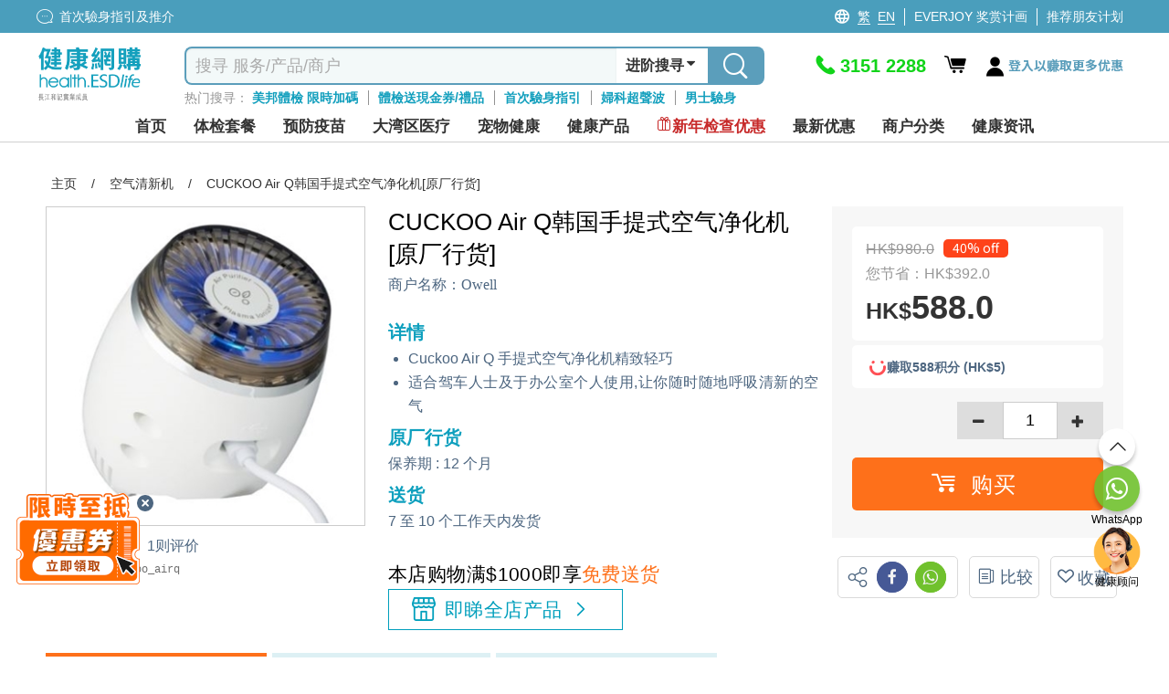

--- FILE ---
content_type: text/html; charset=utf-8
request_url: https://health.esdlife.com/shop/cn/product/cuckoo-air-q%E9%9F%A9%E5%9B%BD%E6%89%8B%E6%8F%90%E5%BC%8F%E7%A9%BA%E6%B0%94%E5%87%80%E5%8C%96%E6%9C%BA%E5%8E%9F%E5%8E%82%E8%A1%8C%E8%B4%A7
body_size: 102880
content:

<!DOCTYPE html>
<html lang="zh">
<head>
    <meta charset="utf-8">
    <title>CUCKOO Air Q韩国手提式空气净化机[原厂行货] | 空气清新机 | ESDlife健康網購</title>
    <meta http-equiv="Content-type" content="text/html; charset=UTF-8" />
    <meta http-equiv="X-UA-Compatible" content="IE=EDGE,chrome=1" />
    <meta name="description" content="CUCKOO Air Q韩国手提式空气净化机[原厂行货], 空气清新机, Owell. Cuckoo Air Q 手提式空气净化机精致轻巧 适合驾车人士及于办公室个人使用,让你随时随地呼吸清新的空气" />
    <meta name="keywords" content="健康生活易, 生活易, 體檢, 身體檢查, body check, esdlife body check, esdlife, esdlife health, body check hk, health esdlife, esd life, body check hong kong, 體檢計劃, 全面身體檢查, 婦科檢查, 男士身體檢查, 性病檢查, 婚前檢查, 身體檢查邊間好,身體檢查價錢, 身體檢查推介,體檢項目,身體檢查 優惠,Body check推介, 癌症檢測, 超聲波, 驗身推介, 驗身優惠, 健康檢查套餐, 健康錦囊, 驗身, health check, 體檢邊間好, health screening, 健康檢查, 檢查, 女性身體檢查, 體檢優惠, 預防勝於治療, 預防醫學, 健康專題, 健康百科, 首次驗身, 體檢中心, 香港體檢, 預防疫苗, 子宮頸癌HPV疫苗, 癌症指標, 超聲波檢查, 身體檢查信用卡優惠, medical check up, check up, health check plan, health assessment, women health check plans, pre-marital check-up, annual health check up" />
    <meta name="format-detection" content="telephone=no" />
    <meta name="handheldfriendly" content="true" />
    <meta name="viewport" content="width=device-width,minimum-scale=1,initial-scale=1,maximum-scale=1">
    <meta name="content-language" content="zh-CN" />
    <meta name="generator" content="nopCommerce" />
    <meta name="google-site-verification" content="d0lQjLpuHYcljpTNmEkXDzM8LoP6eCyrOKK5A0ZQMt4" />
    <meta name="theme-color" content="#129fbd" />
    <!--Google Login-->
    <meta name="google-signin-scope" content="profile email">
    <meta name="google-signin-client_id" content="491055498368-sgtrbu1akum8miegadgglho4dmm2o9e3.apps.googleusercontent.com">
        
    <meta property="og:type" content="product" />
<meta property="og:image" content="https://health.esdlife.com/shop/content/images/thumbs/0039840_cuckoo-air-q-_360.jpeg" />
<meta property="og:url" content="https://health.esdlife.com/shop/cn/product/cuckoo-air-q%E9%9F%A9%E5%9B%BD%E6%89%8B%E6%8F%90%E5%BC%8F%E7%A9%BA%E6%B0%94%E5%87%80%E5%8C%96%E6%9C%BA%E5%8E%9F%E5%8E%82%E8%A1%8C%E8%B4%A7" />
<meta property="og:site_name" content="health.esdlife.com" />
<meta property="og:title" content="CUCKOO Air Q韩国手提式空气净化机[原厂行货]" />
<meta property="og:description" content="CUCKOO Air Q韩国手提式空气净化机[原厂行货], 空气清新机, Owell. Cuckoo Air Q 手提式空气净化机精致轻巧 适合驾车人士及于办公室个人使用,让你随时随地呼吸清新的空气" />

        <!------------------------------------- -->
    <!-- javascript Section -->
    <!------------------------------------- -->
<!-- google font Noto Sans TC https://fonts.google.com/selection/embed -->
<link rel="preconnect" href="https://fonts.googleapis.com" />
<link rel="preconnect" href="https://fonts.gstatic.com" crossorigin />


<link rel="preload" href="/shop/themes/healthesd/content/fonts/esd-webfont.woff2?ver=15" as="font" type="font/woff2" crossorigin="anonymous">
<style>
    @font-face {
        font-family: esd-webfont;
        font-display: swap;
        src: url(/shop/themes/healthesd/content/fonts/esd-webfont.eot?ver=15);
        src: url(/shop/themes/healthesd/content/fonts/esd-webfont.eot?#iefix) format("embedded-opentype"),
             url(/shop/themes/healthesd/content/fonts/esd-webfont.woff2?ver=15) format("woff2"),
             url(/shop/themes/healthesd/content/fonts/esd-webfont.woff?ver=15) format("woff"),
             url(/shop/themes/healthesd/content/fonts/esd-webfont.ttf?ver=15) format("truetype"),
             url(/shop/themes/healthesd/content/fonts/fonts/esd-webfont.svg#esd-webfont) format("svg");
        font-weight: 400;
        font-style: normal;
    }
</style>
        
    <!-- Google tag (gtag.js) -->
<script async src="https://www.googletagmanager.com/gtag/js?id=G-1X3XHTV3C4"></script>
<script>
  window.dataLayer = window.dataLayer || [];
  function gtag(){dataLayer.push(arguments);}
  gtag('js', new Date());
  var ga4id = 'G-1X3XHTV3C4';
  gtag('config', 'G-1X3XHTV3C4', {  });
  <!-- esdlife websites -->
  gtag('config', 'G-9DF9HK2Z94', {  });
  <!-- Remarketing -->
  gtag('config', 'AW-1071318950', {'allow_enhanced_conversions':true});  
</script>
<!-- Google Tag Manager -->
<script>(function(w,d,s,l,i){w[l]=w[l]||[];w[l].push({'gtm.start':
new Date().getTime(),event:'gtm.js'});var f=d.getElementsByTagName(s)[0],
j=d.createElement(s),dl=l!='dataLayer'?'&l='+l:'';j.async=true;j.src=
'https://www.googletagmanager.com/gtm.js?id='+i+dl;f.parentNode.insertBefore(j,f);
})(window,document,'script','dataLayer','GTM-TRJ658');</script>
<!-- End Google Tag Manager -->
<!-- Optimize -->
<!--
<style>.async-hide { opacity: 0 !important} </style>
<script>(function(a,s,y,n,c,h,i,d,e){s.className+=' '+y;h.start=1*new Date;
h.end=i=function(){s.className=s.className.replace(RegExp(' ?'+y),'')};
(a[n]=a[n]||[]).hide=h;setTimeout(function(){i();h.end=null},c);h.timeout=c;
})(window,document.documentElement,'async-hide','dataLayer',4000,
{'GTM-5Z478WF':true});</script>
<script src="https://www.googleoptimize.com/optimize.js?id=GTM-5Z478WF"></script>
-->
<!-- End Optimize -->
<!-- Facebook Pixel Code --><script>!function(f,b,e,v,n,t,s){if(f.fbq)return;n=f.fbq=function(){n.callMethod?n.callMethod.apply(n,arguments):n.queue.push(arguments)};if(!f._fbq)f._fbq=n;n.push=n;n.loaded=!0;n.version='2.0';n.queue=[];t=b.createElement(e);t.async=!0;t.src=v;s=b.getElementsByTagName(e)[0];s.parentNode.insertBefore(t,s)}(window,document,'script','https://connect.facebook.net/en_US/fbevents.js');fbq('init', '276907945991351'); fbq('track', 'PageView');</script><noscript><img height="1" width="1" src="https://www.facebook.com/tr?id=276907945991351&ev=PageView&noscript=1"/></noscript><!-- End Facebook Pixel Code --><script>var _gaq = _gaq || [];  (function(i,s,o,g,r,a,m){i['GoogleAnalyticsObject']=r;i[r]=i[r]||function(){  (i[r].q=i[r].q||[]).push(arguments)},i[r].l=1*new Date();a=s.createElement(o),  m=s.getElementsByTagName(o)[0];a.async=1;a.src=g;m.parentNode.insertBefore(a,m)  })(window,document,'script','//www.google-analytics.com/analytics.js','ga');  ga('create', 'UA-151622-66', 'auto', {'siteSpeedSampleRate': 10, 'useAmpClientId': true});  ga('require', 'ec');  ga('set', 'dimension1', '134601134');
ga('set', 'dimension3', '134601134');
ga('set', '&uid',134601134);
ga(function(tracker) {
  tracker.set('dimension2', tracker.get('clientId'));
});
/*ga('set', 'dimension2', '273612dd-3eea-9199-a29c-27c9d3eb743a');*/
  ga('ec:addProduct', {
  'id': 'Owell_cuckoo_airq',
  'name': "CUCKOO Air Q韓國手提式空氣淨化機 [原廠行貨]",
  'category': 'Air Treatment|Home’s Healthcare| 空氣清新機',
  'brand': "Owell",

});
ga('ec:setAction', 'detail');

ga('send', 'event', 'checkout', 'flow', 'product_detail_view', {'nonInteraction':1 });
ga('set', 'dimension9', 'Air Treatment|Home’s Healthcare| 空氣清新機');
fbq('track', 'ViewContent', {
  content_name: "CUCKOO Air Q韓國手提式空氣淨化機 [原廠行貨]",
  content_category: 'Air Treatment|Home’s Healthcare| 空氣清新機',
  content_ids: ['Owell_cuckoo_airq'],
  content_type: 'product',
  value: 588.0000,
  currency: 'HKD',
  referrer: document.referrer,
  userAgent: navigator.userAgent,
  language: navigator.language
});
      ga('send', 'pageview');</script><!-- Baidu Analytics Code <script> var _hmt = _hmt || []; (function() { var hm = document.createElement("script"); hm.src = "//hm.baidu.com/hm.js?372b4fea460376c9ccc7c75a72de26a8"; var s = document.getElementsByTagName("script")[0]; s.parentNode.insertBefore(hm, s); })(); </script> End Baidu Analytics Code -->
<script>
gtag("event", "view_item", {
  currency: "HKD",
  value: 588.00,
  items: [
    {
      item_id: "Owell_cuckoo_airq",
      item_name: "CUCKOO Air Q韓國手提式空氣淨化機 [原廠行貨]",      
      currency: "HKD",
      item_brand: "Owell",   
      item_variant: "",              
      price: 588.00,
      quantity: 1,
      item_category: "Air Treatment",
item_category2: "Home’s Healthcare",
item_category3: " 空氣清新機"

}
  ]
});
</script>
<script>(function(w,d,t,r,u){var f,n,i;w[u]=w[u]||[],f=function(){var o={ti:"4000427"};o.q=w[u],w[u]=new UET(o),w[u].push("pageLoad")},n=d.createElement(t),n.src=r,n.async=1,n.onload=n.onreadystatechange=function(){var s=this.readyState;s&&s!=="loaded"&&s!=="complete"||(f(),n.onload=n.onreadystatechange=null)},i=d.getElementsByTagName(t)[0],i.parentNode.insertBefore(n,i)})(window,document,"script","//bat.bing.com/bat.js","uetq");</script><noscript><img src="//bat.bing.com/action/0?ti=4000427&Ver=2" height="0" width="0" style="display:none; visibility: hidden;" /></noscript>
<script type="text/javascript">
    (function(c,l,a,r,i,t,y){
        c[a]=c[a]||function(){(c[a].q=c[a].q||[]).push(arguments)};
        t=l.createElement(r);t.async=1;t.src="https://www.clarity.ms/tag/"+i;
        y=l.getElementsByTagName(r)[0];y.parentNode.insertBefore(t,y);
    })(window, document, "clarity", "script", "ayb0jqd113");
</script>

<script>
function InitiateInsider(currEmail, currUserId, segmentAnonymousId)
{
  window.InsiderQueue = window.InsiderQueue || [];
  getInsiderQueue(currEmail, currUserId, segmentAnonymousId);

  var script = document.createElement('script');
  script.type = 'text/javascript';
  script.src = 'https://esdeshop.api.useinsider.com/ins.js?id=10010538';
  document.head.appendChild(script);
	setTimeout(() => {setInsiderUserIdCookie()}, 3000);
	setTimeout(() => {pushGuestCartEvent(currEmail)}, 3000);
}
function setInsiderUserIdCookie()
{
	if (window.Insider.initialized === true && window.Insider.getUserId()) {
		//session cookie
		document.cookie = "insider_user_id = " + window.Insider.getUserId() + ";expires = 0; path =/;";
	}
}
function pushGuestCartEvent(currEmail)
{
	if(currEmail) // logged In
	{
		try {
			let GuestCartItems = localStorage.getItem("GuestCart");
			if(GuestCartItems !== null)
			{
				const currentCart = JSON.parse(localStorage.getItem("GuestCart") || "[]");
				for (let i = 0; i < currentCart.length; i++) {
					setTimeout(() => {pushInsiderEvent("add_to_cart", false, JSON.parse(currentCart[i]), false)}, 1000*(i+1));
				}
				localStorage.removeItem("GuestCart");
			}
		} catch (error) {
			console.error("Add to cart for guest Error : " + error);
		}
	}
}
function getInsiderQueue(currEmail, currUserId, segmentAnonymousId)
{
      if(typeof pushPurchaseEvent === "function")
        pushPurchaseEvent();
      if(currEmail)
      {   
          window.InsiderQueue.push({
          type: 'user',
          value: {
            "email": currEmail,
            "language": "zh-cn",
            "uuid": currUserId,
            "gdpr_optin": true,
            "custom": {
              "segment_anonymous_id": segmentAnonymousId
            }			
          }
          });
        
        }
        else
        {
          window.InsiderQueue.push({
            type: 'user',
          value: {
		    "language": "zh-cn",
            "gdpr_optin": true,			
			"custom": {
				"segment_anonymous_id": segmentAnonymousId
			}
            }
          });
         
        }
        window.InsiderQueue.push({
            type: 'set_custom_identifier',
            value: {
            segment_anonymous_id: segmentAnonymousId
            }
          });        
        try {var newInsiderQueue = window.InsiderQueue;{pageType}} catch {}
        window.InsiderQueue.push({type : "language", value : "zh-cn"});
        
        window.InsiderQueue.push({
              type: 'init'
                });

}

</script><script>

function pushInsiderEvent(eventType, haveProduct, objects, reinit)
{
    window.InsiderQueue = window.InsiderQueue || [];    
    if(objects)
    {
        data = JSON.parse(objects);
    }
    else
    {
        data = {};
    }
    if(!data.custom){data.custom = {};}
    data.custom.store = "eshop";    
    
    //console.log(data);
    window.InsiderQueue.push({
        type : eventType,
        value : data
    });
    if(haveProduct) //if include product-related information, must push currency
    {
        window.InsiderQueue.push({
            type: 'currency',
            value: 'HKD'
        });
    }
    if(reinit)
    {
        window.InsiderQueue.push({
            type : 'init'
        });
    }

}

</script><!-- Segment -->
<!-- ESD SSO CDP Script -->
<script src="https://sso.esdlife.com/_js/esdsso-cdp.js"></script>
<script>
	!function(){var i="analytics",analytics=window[i]=window[i]||[];if(!analytics.initialize)if(analytics.invoked)window.console&&console.error&&console.error("Segment snippet included twice.");else{analytics.invoked=!0;analytics.methods=["trackSubmit","trackClick","trackLink","trackForm","pageview","identify","reset","group","track","ready","alias","debug","page","screen","once","off","on","addSourceMiddleware","addIntegrationMiddleware","setAnonymousId","addDestinationMiddleware","register"];analytics.factory=function(e){return function(){if(window[i].initialized)return window[i][e].apply(window[i],arguments);var n=Array.prototype.slice.call(arguments);if(["track","screen","alias","group","page","identify"].indexOf(e)>-1){var c=document.querySelector("link[rel='canonical']");n.push({__t:"bpc",c:c&&c.getAttribute("href")||void 0,p:location.pathname,u:location.href,s:location.search,t:document.title,r:document.referrer})}n.unshift(e);analytics.push(n);return analytics}};for(var n=0;n<analytics.methods.length;n++){var key=analytics.methods[n];analytics[key]=analytics.factory(key)}analytics.load=function(key,n){var t=document.createElement("script");t.type="text/javascript";t.async=!0;t.setAttribute("data-global-segment-analytics-key",i);t.src="https://cdn.segment.com/analytics.js/v1/" + key + "/analytics.min.js";var r=document.getElementsByTagName("script")[0];r.parentNode.insertBefore(t,r);analytics._loadOptions=n};analytics._writeKey="kBL4cQDMxtdEUlJmlf0zvEnkfZ09aKPA";;analytics.SNIPPET_VERSION="5.2.0";
		analytics.load("kBL4cQDMxtdEUlJmlf0zvEnkfZ09aKPA");
		analytics.ready(function() {
			//esd sso cdp initialize
			try {
				esdSSOCDP.init();
			} catch (e) {
				console.error('esd sso init error:', e.message);
			}
			var lastUserId = window.analytics.user().id();
			var currUserId = "134601134"	
			var currEmail = "";
			var impersonate = false;
			// Web handling
			if(navigator.userAgent.indexOf('isMobileApp') == -1) {
				if(lastUserId != currUserId) {
					if(lastUserId && impersonate) {
						window.analytics.reset(); //reset to clear default cookies and storage
						//manual clear domain cookie
						document.cookie = 'ajs_user_id=; path=/; expires=Thu, 01 Jan 1970 00:00:01 GMT; domain=.health.esdlife.com';
						document.cookie = 'ajs_anonymous_id=; path=/; expires=Thu, 01 Jan 1970 00:00:01 GMT; domain=.health.esdlife.com';
						if(currEmail) {
							window.analytics.identify(currUserId);
							window.analytics.track("UserId Switched", {switchFrom : lastUserId});
						}
					}				
					else if(currEmail) { //identify signed in customer
						window.analytics.identify(currUserId);
					}
				}	
				window.analytics.page({"locale":"zh_CN","store":"eshop"});
			}
			else{ //For mobile (Require Segment's ID to pass to Insider)
                if(lastUserId != currUserId ){
            		window.analytics.reset(); 
                    if(currEmail){
                        window.analytics.identify(currUserId);
                    }
                }
            }
			try
			{
				  InitiateInsider(currEmail, currUserId, window.analytics.user().anonymousId());
			}
			catch(error)
			{
				console.error("Insider Script Error : " + error);
			}
		})
	}}();
</script><script>
function SendAnalyticsTracking(eventName, objects)
{
     try
     {
     data = JSON.parse(objects);
     data.locale = "zh_CN"
     data.store = "eshop"
     
        if(checkMobileApp()) //Tracking for app
        {
            mobileAppCallHandler('CDPAnalytics', {
                  name: eventName,
                  params: data
            });
        }
        else
        {
          analytics.track(eventName, data);
        }
     }
     catch(error)
     {
        console.error("Segment Track Error : " + error);
     }
}


function checkMobileApp()
{
   let check = false;
   if(document.getElementsByClassName('mobileApp').length > 0)
   {
       check = true;
   }
   if(navigator.userAgent.indexOf('isMobileApp')>0) 
   {
       check = true;
   }
   return check;
}


</script><script> function onProductClickTracking(data) { SendAnalyticsTracking("Product Clicked", data); } </script><script> function AddProductToWishlistTracking(_this, data) { var va = _this.find('.icon').hasClass('icon-heart-fill'); if(!va) { SendAnalyticsTracking("Product Added To Wishlist", data); } } </script>
    
    <link rel="preload" as="style" href="/shop/css/-rimdt8byc2eihznm1vt4g.head.styles.css?v=V2R_kz3GnAzRjVEa8jh1KWqRjwQ" /><link rel="stylesheet" type="text/css" href="/shop/css/-rimdt8byc2eihznm1vt4g.head.styles.css?v=V2R_kz3GnAzRjVEa8jh1KWqRjwQ" /><link rel="stylesheet" type="text/css" href="https://fonts.googleapis.com/css2?family=Noto+Sans+TC:wght@100..900&display=swap" />
    
    <style>.floating-promo {
    position: relative;    
}

.mobile .floating-promo,
.tablet .floating-promo {
    margin-top: 20px;
}
.floating-promo .floating-promo-close {
    position: absolute;
    top: -10px;
    right: 16px;
    background-color: #5B9EBB;
    font-size: 24px;
    border-radius: 50%;
    color: white;
    width: 24px;
    height: 24px;
    line-height: 21px;
    cursor: pointer;
    z-index: 1;
}

.mobile .floating-promo .floating-promo-close,
.tablet .floating-promo .floating-promo-close {
    padding-left: 6px;
}

.floating-promo img {
    opacity: .9;
    width: 230px;
    margin-right: -25px;
}

.mobile .floating-promo img,
.tablet .floating-promo img {
    width: 180px;
    margin-right: -5px;
}
/*
* Prefixed by https://autoprefixer.github.io
* PostCSS: v7.0.29,
* Autoprefixer: v9.7.6
* Browsers: last 4 version
*/

.home-banner-container.swiper-container {
    height: 330px;
    z-index: 0;
}

.home-banner-container .swiper-slide {
    overflow: hidden;
}

    .home-banner-container .swiper-slide img {
        width: auto;
        position: relative;
        left: 50%;
        -webkit-transform: translateX(-50%);
        -ms-transform: translateX(-50%);
        transform: translateX(-50%);
    }

.home-leaderboard {
    background: #F2F2F2;
    font-family: 'Noto Sans TC';
    padding-top: 20px;
    padding-bottom: 20px;
}

    .home-leaderboard h3 {
        text-align: center;
        font-size: 24px;
        color: #5F6E86;
        font-weight: 400;
        margin: 15px 0;
    }

.section-leaderboard-wrapper {
    width: 1050px;
    margin: 10px auto 20px;
    min-height: 300px;
    content-visibility: auto;
}

    .section-leaderboard-wrapper:nth-of-type(1) {
        content-visibility: visible;
    }

.section-name-wrapper {
    display: -webkit-box;
    display: -ms-flexbox;
    display: flex;
    -webkit-box-pack: justify;
    -ms-flex-pack: justify;
    justify-content: space-between;
    padding: 0 10px;
    -webkit-box-align: center;
    -ms-flex-align: center;
    align-items: center;
}

.section-name {
    font-size: 20px;
    /*font-weight: bold;*/
}

.section-more-link {
    font-size: 16px;
    color: #0075FF;
}

.section-leaderboard-product-list {
    display: -webkit-box;
    display: -ms-flexbox;
    display: flex;
    -ms-flex-wrap: wrap;
    flex-wrap: wrap;
    -webkit-box-pack: space-evenly;
    -ms-flex-pack: space-evenly;
    justify-content: space-evenly;
}



.home-leaderboard-quick-preview {
    position: fixed;
    top: 0;
    left: 0;
    width: 100%;
    height: 100%;
    background: rgba(0, 0, 0, 0.6);
    z-index: 15;
}

.home-leaderboard-quick-preview-window-wrapper {
    width: 940px;
    max-height: 650px;
    min-height: 300px;
    overflow: auto;
    background: white;
    position: relative;
    top: 48%;
    left: 50%;
    -webkit-transform: translate(-50%, -50%);
    -ms-transform: translate(-50%, -50%);
    transform: translate(-50%, -50%);
}

.home-leaderboard-quick-preview-loading {
    position: absolute;
    top: 50%;
    left: 50%;
    -webkit-transform: translate(-50%, -50%);
    -ms-transform: translate(-50%, -50%);
    transform: translate(-50%, -50%);
}

.section-wrap.enquiry-wrap {
    padding: 25px 10px;
    background: transparent;
    width:1280px!important;
    margin:0 auto;
}

.desktop .enquiry-wrap-inside {
    text-align: left;
    width: 800px;
    margin: 0 auto;
    display:grid;
    grid-template-columns: 44% 56%;
    padding-left:15px;
}
.enquiry-wrap-inside .enquiry-left-div{
        width:100%;
    }
:is(.mobile,.tablet) .enquiry-wrap-inside .enquiry-left-div {
    padding-left:15px;
    padding-right:15px;
}
/*phone-div*/
.enquiry-wrap-inside .phone-div{
    display:flex;
    color:#0FA0BE;
    flex-wrap:nowrap;
}
.phone-div .phone-text-div {
    font-weight: 700;
    font-size: 30px;
    color: #0FA0BE;
}
.enquiry-wrap-inside .phone-svg-div {
    margin-right: 5px;
}

    .enquiry-wrap-inside .phone-svg-div .phone-svg {
        position: relative;
        top: 8px;
    }
.phone-div-2 {
    display: flex;
    color: #0FA0BE;
    flex-wrap: nowrap;
    font-size: 11px;
    letter-spacing: -0.4px;
    position:relative;
    top:-3px;
    text-align:left;
}
:is(.mobile,.tablet) .phone-div-2 {
letter-spacing:unset;
}
    /*whatsapp-div*/
    .enquiry-wrap-inside .whatsapp-div {
    display: flex;
    color: #2B8755;
    flex-wrap: nowrap;
    margin-top: 8px;
    margin-bottom:10px;
}

.whatsapp-div .whatsapp-text-div {
    font-weight: 700;
    font-size: 30px;
    color: #2B8755;
}
.enquiry-wrap-inside .whatsapp-svg-div {
    margin-right: 6px;
}
    .enquiry-wrap-inside .whatsapp-svg-div .whatsapp-svg {
        position: relative;
        top: 8px;
    }
/*email-div*/
.enquiry-wrap-inside .email-div {
    display: flex;
    color: #525252;
    flex-wrap: nowrap;
    margin-top: 12px;
    margin-bottom: 8px;
}

.email-div .email-text-div {
    font-weight: 600;
    font-size: 16px;
    color: #525252;
}

.enquiry-wrap-inside .email-svg-div {
    margin-right: 7px;
}

    .enquiry-wrap-inside .email-svg-div .email-svg {
        position: relative;
        top: 3px;
    }

    .enquiry-wrap-inside .enquiry-right-div {
    width: 100%;
}

        .enquiry-wrap-inside .enquiry-right-div hr {
            margin: 10px 0px;
            border-bottom: 1px solid #EBEBEB;
        }

.enquiry-wrap .grid-header {
    text-align: left !important;
    font-size: 24px;
    color: #4D6680!important;
    font-weight: 600;
}
:is(.mobile,.tablet) .enquiry-wrap .grid-header {
    text-align: center !important;
    font-size: 21px;
    padding-bottom: 10px;
    color: #4D6680 !important;
}
    .enquiry-wrap .grid-content {
    display: flex;
    flex-wrap: nowrap;
    justify-content: space-evenly;
    margin-top: 10px;
}
:is(.mobile,.tablet) .enquiry-wrap .grid-content {
    flex-wrap: wrap;
    justify-content: space-evenly;
    width: 260px;
    margin: 0 auto;
}
.grid-content .payment-icon {
    margin:0px 5px;
    align-self: center;
    font-size: 14px;
    color: #4D6680;
    font-weight: 600;
    display:flex;
    justify-content:center;
    align-items:center;
    width:55px;
    height:27px;
    text-align:center;
}
.grid-content .payment-icon:lang(en){
    font-size:12px;
}
:is(.mobile,.tablet) .grid-content .payment-icon {
    max-height: 35px;
    display: flex;
    margin: 5px;
    text-align: center;
    justify-content: center;
    font-size: 13px;
    text-align:center;
}
:is(.mobile, .tablet) .email-input {
    padding:10px 10px 15px 10px;
}
.enquiry-wrap .grid-body {
    padding: 0 15px;
}

.enquiry-table {
    padding: 0px 2% 15px 2%;
}

.enquiry-wrap table {
    width: 100%;
    text-align: left;
}

.enquiry-phone,
.enquiry-email {
    font-size: 18px;
    color: #A2A2A3;
    padding: 3px 0;
}

.enquiry-wrap .phoneNum,
.enquiry-wrap .remark,
.enquiry-wrap .emailTxt {
    color: #000000;
    font-weight: bold;
    padding-left: 10px;
}

.enquiry-wrap .phoneNum {
    font-size: 36px;
}

.enquiry-wrap .remark {
    font-size: 11px;
    letter-spacing: -0.04em;
    line-height: 30px;
}

.desktop .enquiry-wrap .remark {
    position: relative;
    bottom: 11px;
}

.desktop .enquiry-wrap .email-input {
    margin-top: 12px;
}

.enquiry-wrap .emailTxt {
    font-size: 18px;
}

.enquiry-wrap .social-wrap .icon {
    font-size: 31px;
    padding-left:5px;
    padding-right:5px;
}

.enquiry-wrap .social-wrap {

    padding: 0;
}
:is(mobile,.tablet) .enquiry-wrap .social-wrap {
padding-left:3px;
padding-right:3px;
}
    .enquiry-wrap .social-wrap .dropdown-content {
        font-size: 18px;
        bottom: 55px;
        left: 3px;
    }

.desktop .enquiry-wrap .input-group {
    width: 520px;
}

.desktop .enquiry-wrap .enquiry-social {
    height: 40px;
    margin-left: 5px;
    margin-top:3px;
    position:relative;
    top:-3px;
}
.social-btn{
    cursor:pointer;
}
.enquiry-wrap .input-group-prepend {
    border-width: 1px 0 1px 1px;
    border-style: solid;
    border-color: #EBEBEB;
    width: 40px;
    height: 34px;
    background: #FFFFFF;
    display: flex;
    align-items: center;
    position: relative;
    border-top-left-radius: 5px;
    border-bottom-left-radius: 5px;
}

.enquiry-wrap #subscribe.form-control {
    border-width: 1px 0 1px 0;
    border-style: solid;
    border-color: #EBEBEB;
    font-size: 13px;
    color: #000;
    box-shadow: none;
    height:34px;
    max-width:200px;
}
    .enquiry-wrap #subscribe.form-control::placeholder {
        color: #999999;
    }
    : is(.mobile,.tablet) .enquiry-wrap #subscribe.form-control {
    width: calc(100% - 40px - 20px - 70px);
    max-width:unset;
}
.input-group-prepend .input-group-text img{
    position:relative;
    top:-1px;
}
.enquiry-wrap .input-group-prepend .icon {
    position: absolute;
    top: 15px;
    font-size: 35px;
    color: #bcbcc1;
}

.enquiry-wrap #confirm-subscribe {
    background-color: #0FA0BE;
    font-size: 14px;
    padding-left: 5px;
    color: white;
    border-top-right-radius: 5px;
    border-bottom-right-radius: 5px;
    width:70px;
    font-weight:500;
    height:34px;
    padding-left:10px;
}
    .enquiry-wrap #confirm-subscribe:lang(en){
        width:72px;
        font-size:12px;
    }
    .enquiry-wrap #confirm-subscribe .icon {
        font-size: 18px;
        top: 12px;
        position: absolute;
        margin-left: 4px;
        color: white;
    }

.enquiry-wrap .download-app-wrap {
    height: 40px;
    display: flex;
    flex-wrap: nowrap;
    justify-content: flex-start;
    gap: 10px;
    margin-top: 5px;
}

:is(.mobile,.tablet) .enquiry-wrap .download-app-wrap {
    justify-content: center;
}

.hot-brand-wrap {
    width: 1150px;
    margin: 0 auto;
    padding: 20px 0;
    content-visibility: auto;
}

    .hot-brand-wrap h2 {
        text-align: center;
        font-size: 24px;
        color: #5F6E86;
    }

    .hot-brand-wrap .grid-body {
        position: relative;
    }

.hot-brand-swiper {
    width: 1050px;
}

.hot-brand-nav.swiper-button-prev,
.hot-brand-nav.swiper-button-next {
    color: #4D6680;
    --swiper-navigation-size: 20px;
}

.hot-brand-nav.swiper-button-prev {
    /*left: -30px;*/
}

.hot-brand-nav.swiper-button-next {
    /*right: -30px;*/
}

.hot-brand-swiper .swiper-wrapper {
    -webkit-box-align: center;
    -ms-flex-align: center;
    align-items: center;
}

.hot-brand-item.swiper-slide {
    height: 100px;
    padding: 0 5px;
}

    .hot-brand-item.swiper-slide img {
        position: relative;
        top: 50%;
        left: 50%;
        -webkit-transform: translate(-50%, -50%);
        -ms-transform: translate(-50%, -50%);
        transform: translate(-50%, -50%);
        max-height: 100%;
        max-width: 100%;
    }

.hot-brand-separator {
    height: 30px;
    position: absolute;
    right: 0;
    top: 35px;
    border: 1px solid #C4C4C4;
}


@media only screen and (max-width: 768px) {
    .home-banner-container.swiper-container {
        height: calc(100vw * 625 / 750);
    }

    .home-leaderboard {
        padding-top: 5px;
        padding-bottom: 0;
    }

        .home-leaderboard h3 {
            margin: 8px 0;
        }

    .section-leaderboard-wrapper,
    .section-wrap {
        width: 100%;
    }

    .home-banner-container .swiper-slide img {
        width: 100%;
        height: auto;
    }

    .section-wrap.enquiry-wrap {
        padding: 25px 10px 15px 10px;
        background: transparent;
        width: 100%!important;

    }

    .enquiry-wrap .grid-body {
        padding: 0;
    }

    .enquiry-phone {
        /*width: 55px;*/
        display: inline-block;
    }

    .enquiry-social {
        text-align: center;
    }

    .enquiry-wrap .phoneNum {
        font-size: 30px;
        font-weight:700;
        color:#0FA0BE!important;
    }

    .hot-brand-swiper {
        width: 100%;
    }

    .hot-brand-item.swiper-slide {
        width: 130px;
    }
}

/*flyout-cart start*/
#flyout-cart {
    width: 345px;
    position: absolute;
    left: -11em;
    float: left;
    z-index: 999;
    top: 52px;
    display: none;
}

    #flyout-cart.show {
        display: block;
    }

    #flyout-cart .mini-shopping-cart {
        width: 100%;
        background: #fff;
        float: left;
        display: block;
        text-align: center;
        border-radius: 5px;
        box-shadow: 0 4px 8px 0 rgba(0, 0, 0, 0.12), 0 2px 4px 0 rgba(0, 0, 0, 0.08);
    }

        #flyout-cart .mini-shopping-cart .parital-loading-elements > * {
            float: left;
            width: 100%;
            padding: 10px;
        }

        #flyout-cart .mini-shopping-cart .hr {
            border-top: 2px solid #e2eeee;
            background-color: #fff;
            padding: 0;
            margin-bottom: 12px;
        }

        #flyout-cart .mini-shopping-cart .header {
            position: relative;
            color: #fff;
            background-color: #0fa0be;
            border-radius: 5px 5px 0 0;
            text-align: center;
        }

            #flyout-cart .mini-shopping-cart .header .idx-arrow {
                content: "";
                width: 0;
                height: 0;
                border-style: solid;
                border-width: 15px 15px 15px 15px;
                border-color: transparent transparent #0fa0bf transparent;
                position: absolute;
                left: 44%;
                bottom: 40px;
                top: auto;
                display: block;
            }

@media only screen and (max-width: 1280px) {
    #flyout-cart {
        left: -17em;
    }

        #flyout-cart .mini-shopping-cart .header .idx-arrow {
            left: 67%;
        }
}

#flyout-cart .mini-shopping-cart .header .sub-item > * {
    padding: 0 4px;
}

#flyout-cart .mini-shopping-cart .header .sub-item.text {
    font-size: 16px;
    padding: 8px 0;
}

    #flyout-cart .mini-shopping-cart .header .sub-item.text .icon:before {
        font-size: 22px;
        position: relative;
        top: 4px;
    }

#flyout-cart .mini-shopping-cart .header .sub-item.closs {
    padding: 0;
    cursor: pointer;
    position: absolute;
    right: 10px;
    top: 17px;
}

#flyout-cart .mini-shopping-cart .footer {
    background-color: #fff;
    border-radius: 0 0 5px 5px;
    line-height: 1.2em;
}

    #flyout-cart .mini-shopping-cart .footer .pricing-row {
        float: left;
        width: 100%;
    }

    #flyout-cart .mini-shopping-cart .footer .text {
        float: left;
        font-weight: bold;
    }

    #flyout-cart .mini-shopping-cart .footer .amount {
        float: right;
        font-weight: bold;
        font-size: 20px;
        color: #ff6d1d;
    }

    #flyout-cart .mini-shopping-cart .footer .mini-checkout-btn {
        box-shadow: none;
        padding: 0;
        font-size: 18px !important;
        margin-top: 10px;
        margin-bottom: 0;
        position: relative;
        top: 0;
        background: #f68e4f !important;
        color: #fff !important;
        border: none !important;
        margin: 8px 0 0;
        text-align: center;
        width: 100%;
        height: 40px;
        border-radius: 4px;
        font-weight: bold;
        letter-spacing: 3px;
    }

        #flyout-cart .mini-shopping-cart .footer .mini-checkout-btn.disabled {
            background: #bfc9cb !important;
        }

#flyout-cart .mini-shopping-cart .body {
    background-color: #fff;
    max-height: 580px;
    overflow-y: auto;
}

    #flyout-cart .mini-shopping-cart .body .empty-cart-msg {
        margin: 8px auto 0;
        text-align: center;
        font-size: 16px;
        color: #CAD4D6;
    }

    #flyout-cart .mini-shopping-cart .body .mini-cart-item {
        width: 100%;
        float: left;
        margin-bottom: 8px;
    }

        #flyout-cart .mini-shopping-cart .body .mini-cart-item:last-child {
            margin-bottom: 0;
        }

        #flyout-cart .mini-shopping-cart .body .mini-cart-item > * {
            float: left;
            width: 100%;
        }

        #flyout-cart .mini-shopping-cart .body .mini-cart-item .image-block {
            width: 75px;
            height: 75px;
            border: 1px solid #e2eeee;
        }

            #flyout-cart .mini-shopping-cart .body .mini-cart-item .image-block img {
                width: 100%;
                height: 100%;
                object-fit: scale-down;
            }

            #flyout-cart .mini-shopping-cart .body .mini-cart-item .image-block .extra-item-text-img {
                padding: 27px 0;
                color: #4d6782;
                width: 100%;
                height: 100%;
            }

        #flyout-cart .mini-shopping-cart .body .mini-cart-item .info-block {
            width: calc(100% - 75px);
            text-align: left;
            padding-left: 8px;
            color: #4d6782;
            font-weight: 500;
        }

            #flyout-cart .mini-shopping-cart .body .mini-cart-item .info-block .plan-name {
                font-size: 16px;
                padding: 2px 0;
                height: 26px;
                overflow: hidden;
            }

.eng #flyout-cart .mini-shopping-cart .body .mini-cart-item .info-block .plan-name {
    font-size: 14px;
    padding: 2px 0;
}

#flyout-cart .mini-shopping-cart .body .mini-cart-item .info-block .vendor-name {
    font-size: 12px;
    padding: 4px 0;
}

.eng #flyout-cart .mini-shopping-cart .body .mini-cart-item .info-block .vendor-name {
    font-size: 10px;
    padding: 4px 0;
}

#flyout-cart .mini-shopping-cart .body .mini-cart-item .info-block .price-tag {
    font-size: 18px;
    float: right;
    padding: 4px 0;
}
.mobile #flyout-cart,
.tablet #flyout-cart {
    width: 305px;
    position: absolute;
    left: auto;
    right: 12px;
    /*float: left;*/
    z-index: 999;
    top: 65px;
    display: none;
}

    .mobile #flyout-cart .mini-shopping-cart .body,
    .tablet #flyout-cart .mini-shopping-cart .body {
        max-height: 300px;
        min-height: auto;
    }

    .mobile #flyout-cart.show,
    .tablet #flyout-cart.show {
        display: block;
    }

    .mobile #flyout-cart .mini-shopping-cart .header .idx-arrow,
    .tablet #flyout-cart .mini-shopping-cart .header .idx-arrow {
        bottom: 36px;
        left: auto;
        right: 51px;
    }

    .mobile #flyout-cart .mini-shopping-cart .header .sub-item.text .icon:before,
    .tablet #flyout-cart .mini-shopping-cart .header .sub-item.text .icon:before {
        font-size: 20px;
    }

    .mobile #flyout-cart .mini-shopping-cart .header .sub-item.closs,
    .tablet #flyout-cart .mini-shopping-cart .header .sub-item.closs {
        top: 16px;
    }

.mobile li #flyout-cart .icon, .tablet ul.memberandCart li #flyout-cart .icon,
.tablet li #flyout-cart .icon, .tablet ul.memberandCart li #flyout-cart .icon {
    font-size: 14px;
    color: white;
    position: relative;
    top: -7px;
}

.eng.mobile #flyout-cart .mini-shopping-cart .body .mini-cart-item .info-block .vendor-name,
.eng.tablet #flyout-cart .mini-shopping-cart .body .mini-cart-item .info-block .vendor-name {
    height: 24px;
}
/*flyout-cart end*/

/* product grid - start */
.product_intro .productGrid {    
    float: left;
}
.mobile .productGrid > * {
    padding: 0;
    top:-1px;
}

.productGrid .gridContainer .heading-icon {
    margin: 30px auto -10px;
    display: table;
    clear: both;
    position: relative;
    left: 39px;
}

.productGrid .heading-icon span {
    font-size: 28px;
    color: #f68e4f;
    margin: 0px 4px;
    position: relative;
    display: table-cell;
    float: left;
    top: 45px;
    font-weight: 400;
}

.productGrid .heading-icon .name:before {
    content: '';
    border: 1px #a6b2bf solid;
    border-width: 1px 0 0 0;
    width: 100px;
    display: block;
    position: absolute;
    top: 14px;
    left: -115px;
}

.productGrid .heading-icon .icon:after {
    content: '';
    border: 1px #a6b2bf solid;
    border-width: 1px 0 0 0;
    width: 100px;
    display: block;
    position: absolute;
    right: -105px;
    top: 42px;
}

.productGrid .heading-icon .icon {
    font-size: 70px;
    position: relative;
    top: 17px;
    display: table-cell;
}

.productGrid .icon-heading span {
    font-size: 28px;
    color: #f68e4f;
    margin: 0px 4px;
    position: relative;
    display: table-cell;
    float: left;
    z-index: 0;
}

.desktop .productGrid .icon-heading span {
    min-height: 50px;
    font-weight: 400;
}

.productGrid .icon-heading .name:before {
    content: '';
    border: 1px #a6b2bf solid;
    border-width: 1px 0 0 0;
    width: 100px;
    display: block;
    position: absolute;
    top: 12px;
    right: -115px;
}

.productGrid .icon-heading .icon:after {
    content: '';
    border: 1px #a6b2bf solid;
    border-width: 1px 0 0 0;
    width: 100px;
    display: block;
    position: absolute;
    left: -109px;
    top: 18px;
}

.productGrid .icon-heading .icon {
    font-size: 39px;
    position: relative;
    top: -7px;
    display: table-cell;
}

.productGrid .icon-heading-button {
    margin: 30px auto -10px;
    display: table;
    clear: both;
}

    .productGrid .icon-heading-button span {
        font-size: 24px;
        color: #f68e4f;
        margin: 0px 4px;
        position: relative;
        display: table-cell;
        float: left;
    }

    .productGrid .icon-heading-button .btn:before {
        content: '';
        border: 1px #a6b2bf solid;
        border-width: 1px 0 0 0;
        width: 100px;
        display: block;
        position: absolute;
        top: 12px;
        right: -115px;
    }

    .productGrid .icon-heading-button .icon:after {
        content: '';
        border: 1px #a6b2bf solid;
        border-width: 1px 0 0 0;
        width: 100px;
        display: block;
        position: absolute;
        left: -109px;
        top: 18px;
    }

    .productGrid .icon-heading-button .icon {
        font-size: 40px;
        position: relative;
        top: -7px;
        display: table-cell;
    }
/*Hover on Grid List More Btn appear*/
.productGrid .gridContainer .icon-heading {
    margin: 50px auto -10px;
    display: table;
    clear: both;
    left: 21px;
    position: relative;
}

.productGrid .gridContainer:hover .icon-heading {
    margin: 50px auto -10px;
    display: table;
    clear: both;
    left: 0px;
    position: relative;
}

.productGrid .gridContainer .icon-heading .btn {
    position: relative;
    left: -53px;
    top: 0px;
    filter: Alpha(Opacity=0); /*IE7 fix*/
    opacity: 0;
    display: inline-block;
    padding: 3px 13px;
}

.productGrid .gridContainer:hover .icon-heading .btn.more {
    top: 0px;
    left: 0px;
    filter: Alpha(Opacity=100); /*IE7 fix*/
    opacity: 100;
}

.productGrid .gridContainer:hover .icon-heading .name:before {
    right: -173px;
}

.productGrid .gridContainer:hover .heading-icon {
    left: 0;
}

    .productGrid .gridContainer:hover .heading-icon .icon:after {
        content: '';
        border: 1px #a6b2bf solid;
        border-width: 1px 0 0 0;
        width: 100px;
        display: block;
        position: absolute;
        right: -179px;
        top: 42px;
    }

.productGrid .gridContainer .heading-icon .btn {
    position: relative;
    left: -53px;
    top: 44px;
    filter: Alpha(Opacity=0); /*IE7 fix*/
    opacity: 0;
    display: inline-block;
    ;
    padding: 3px 13px;
}

.mobile .productGrid .gridContainer .heading-icon {
    margin: 0;
    display: table;
    clear: both;
    position: relative;
    left: 0;
    width: 100%;
    padding: 10px;
}

    .mobile .productGrid .heading-icon .icon:after,
    .mobile .productGrid .gridContainer .heading-icon .icon:after,
    .mobile .productGrid .heading-icon .name:before {
        display: none;
    }

.mobile .productGrid .icon-heading .icon:after,
.mobile .productGrid .icon-heading .name:before {
    display: none;
}

.mobile .productGrid .icon-heading-button .btn:before,
.mobile .productGrid .icon-heading-button .icon:after {
    display: none;
}

.mobile .productGrid .heading-icon span {
    top: 14px;
    font-size: 20px;
    font-weight: 700;
    z-index: 1;
}

.mobile .productGrid .heading-icon .icon {
    font-size: 41px;
    top: 0;
}

.mobile .productGrid .icon-heading .icon {
    font-size: 31px;
    z-index: 1;
}

.mobile .productGrid .icon-heading span {
    font-size: 20px;
    z-index: 1;
}

.productGrid .gridContainer:hover .heading-icon .btn {
    position: relative;
    left: 0px;
    top: 44px;
    filter: Alpha(Opacity=100); /*IE7 fix*/
    opacity: 100;
}

.productGrid .popular {
    margin: 10px auto 10px !important;
}

.mobile .productGrid .gridContainer .icon-heading {
    margin: 24px 0 4px;
    display: table;
    clear: both;
    left: 0;
    position: relative;
    width: 100%;
    padding: 0 10px;
}

    .mobile .productGrid .gridContainer .icon-heading .btn.more {
        top: -16px;
        left: 0px;
        filter: Alpha(Opacity=100); /*IE7 fix*/
        opacity: 100;
    }

    .mobile .productGrid .gridContainer .icon-heading .name:before {
        display: none;
    }

.mobile .productGrid .gridContainer .heading-icon .btn {
    position: relative;
    left: 0px;
    top: 44px;
    filter: Alpha(Opacity=100); /*IE7 fix*/
    opacity: 100;
}

.mobile .productGrid .popular {
    margin: 0 !important;
}

.mobile .productGrid .gridContainer .btn.more {
    border: none;
    display: block;
    position: absolute;
    top: 11px;
    font-size: 0px;
    right: 10px;
    width: 100%;
    height: 45px;
}

.mobile .productGrid .gridContainer .static_more .btn.more {
    border: none;
    display: block;
    position: absolute;
    top: -10px;
    font-size: 0px;
    right: 0px;
    width: 95%;
    height: 40px;
    position: relative;
    display: inline-block;
    padding: 8px 23px;
    font-size: 14px;
    font-weight: bold;
    line-height: 20px;
    color: #4d6680;
    white-space: nowrap;
    vertical-align: middle;
    cursor: pointer;
    background-color: transparent;
    border: 2px solid #4d6680;
    border-radius: 3px;
    -webkit-user-select: none;
    -moz-user-select: none;
    -ms-user-select: none;
    user-select: none;
    -webkit-appearance: none;
}

    .mobile .productGrid .gridContainer .static_more .btn.more:before {
        content: "\e06c";
        font-family: "esd-webfont" !important;
        font-style: normal !important;
        font-weight: normal !important;
        font-variant: normal !important;
        text-transform: none !important;
        speak: none;
        line-height: 1;
        -webkit-font-smoothing: antialiased;
        position: absolute;
        right: 0px;
        font-size: 45px;
        display: none;
    }

.mobile .productGrid .gridContainer .btn.more:before {
    content: "\e06c";
    font-family: "esd-webfont" !important;
    font-style: normal !important;
    font-weight: normal !important;
    font-variant: normal !important;
    text-transform: none !important;
    speak: none;
    line-height: 1;
    -webkit-font-smoothing: antialiased;
    position: absolute;
    right: 0px;
    font-size: 45px;
}
/*Hover on Grid List More Btn appear End*/
.productGrid .gridContainer > .item {
    float: left;
}

.mobile .productGrid .gridContainer > .item {
    float: none;
    position: relative;
    border: solid #a6b2bf !important;
    border-width: 0 0 1px 0 !important;
    padding: 0px 4px 0px 0px;
    background: rgb(245, 252, 253);
}

.tablet .productGrid .gridContainer > .item {
    margin: 0 4.6%;
    width: 40.6%;
    height: 472px;
}

.tablet .search .productGrid .item,
.mobile .productGrid .item {
    width: 100%;
    height: auto; /* margin:0 0 2px 0  */
}

.productGrid .item a {
    display: block;
    padding: 15px;
    border: 2px #FFFFFF;
    border-style: solid;
}

    .productGrid .item a:hover {
        display: block;
        /*padding: 15px 15px 0 15px;*/
        border: 2px #94a3b3;
        border-style: solid;
        text-decoration: none;
    }

.mobile .productGrid .item a {
    display: block;
    padding: 0px;
    border: 0px #FFFFFF;
    border-style: solid;
}


    .mobile .productGrid .item a:hover {
        text-decoration: none;
    }

.productGrid .item {
    width: 279px; /*height: 380px;*/
}

.product_intro .productGrid .item {
    width: 338px;
}

.eng .productGrid .item {
    /*height: 514px;*/
}

.plan_suggestion.productGrid .item {
    height: 470px;
}

.eng .resultListContainer .productGrid .item {
    /*height: 300px;*/
}

.eng .news-section .productGrid .item {
    height: 450px;
}

.productGrid .item .image_container {
    width: 100%;
    position: relative;
    height: 270px; /*244px;*/
}
.product_intro .productGrid .item .image_container {
    height: 274px;
}
.eng .productGrid .item .image_container {
    /*width: 100%;
	position: relative;
	height: 244px;*/
}


.tablet .search .resultListContainer .product_intro .productGrid .item .image_container,
.mobile .search .resultListContainer .product_intro .productGrid .item .image_container,
.mobile .productGrid .item .image_container {
    width: 138px;
    position: relative;
    height: 135px;
    float: left;
    margin: 0 5px 0 0px;
    /*background: url(../images/thumbnail_pattern.gif) repeat;*/
}

.tablet.eng .search .resultListContainer .product_intro .productGrid .item .image_container,
.mobile.eng .search .resultListContainer .product_intro .productGrid .item .image_container,
.mobile.eng .productGrid .item .image_container {
    height: 160px;
}

.productGrid .item .image_container .img-crop {
    overflow: hidden;
    position: relative;
    height: 100%;
    width: 100%;
}

.desktop .productGrid .item .image_container .img-crop {
    height: 100%;
}
.desktop .checkout .product_intro .productGrid .item .image_container .img-crop {
    height: 100%;
}
.desktop #productDetalWrap .productGrid .item .image_container .img-crop {
    height: 100%;
}
.productGrid .item .image_container .img-crop img {
    /*height: 100%;*/
    width: 100%;
    display: block;
    margin: 0 auto;
    color: #fff;
    height: 100%;
    object-fit: contain;
}
.mobile .productGrid .item .image_container .img-crop img {
    width: 100%;
    height: auto;
    position: absolute;
    top: -50%;
}

.mobile .merchantDetails .productGrid .item .image_container .img-crop img {
    position: relative;
}

.mobile .resultListContainer .productGrid .item .image_container .img-crop img,
.mobile .plan_suggestion.productGrid .item .image_container .img-crop img,
.mobile .merchant .productGrid .item .image_container .img-crop img {
    /*top: 50%;
	margin-top: -45px;*/
    top: 0;
    margin: 10px 0;
}

.mobile .home.productGrid .item .image_container .img-crop img {
    top: 0;
    margin: 0;
}
/*Merchant Detail*/
.merchantDetails .product_intro .productGrid .image_container .img-crop > * {
    width: 100%;
}
/*Merchant Detail End*/
.mobile .product_intro .productGrid .image_container .img-crop > * {
    width: 100%;
}
.productGrid .item .image_container .img-crop > a {
    width: 100%;
    position: absolute;
    height: 100%;
    padding: 0px;
}
.mobile .productGrid .item .image_container .img-crop > a {
    width: 100%;
}
/*.productGrid .item .image_container .img-crop > a img
{
	margin: -5% 0;
}

.eng .productGrid .item .image_container .img-crop > a img
{
	margin: 4% 0;
}*/
/*
.productGrid .item .image_container .comment {
    display: none;
    background: rgba(0,0,0,0);
    background: #000000;
    height: 100%;
    padding: 20px;
    color: #FFFFFF;
    font-size: 14px;
    z-index: 1;
    bottom: -310px;
    -webkit-transition: all 0.3s ease-out;
    -moz-transition: all 0.3s ease-out;
    -ms-transition: all 0.3s ease-out;
    -o-transition: all 0.3s ease-out;
    transition: all 0.3s ease-out;
    filter: Alpha(Opacity=100);
    opacity: 100;
}

    .productGrid .item .image_container .comment p {
        height: 115px /*69%*;
        margin: 25px 0 0 0;
        overflow: hidden;
        line-height: 19px;
    }

.productGrid .item .image_container:hover .comment {
    bottom: 0px;
    background: rgba(0,0,0,0.70);
}
    */
.productGrid .item .cat {
    background: #de83c3;
    color: #FFFFFF;
    font-size: 14px;
    padding: 8px;
    position: absolute;
    left: 0px;
    top: 0px;
}

.mobile .productGrid .item .cat {
    padding: 6px;
    font-size: 12px;
}

.mobile.eng .search .productGrid .item .cat {
    /*top: 104px;*/
    width: 100%;
    font-size: 10px;
}

.productGrid .gridContainer.noCat .item .cat {
    display: none;
}

.productGrid .item .cat.green {
    background: #82ba4b;
}

.productGrid .item .cat.dark-blue {
    background: #484a6a;
}

.productGrid .item .freegift,
.tablet .freeGiftCorner,
.mobile .freeGiftCorner {
    position: absolute;
    right: 0px;
    top: 0px;
    min-width: 60px;
    text-align: center;
    background: #f68e4f;
    background: rgba(246, 142, 79, 0.8);
    color: #FFFFFF;
    font-size: 12px;
    padding: 4px;
}

.mobile .productGrid .item .freegift,
.tablet .freeGiftCorner,
.mobile .freeGiftCorner {
    min-width: 40px;
    /*font-size: 0px;*/
    padding: 4px;
    right: 1px;
}

.productGrid .item .freegift .icon {
    font-size: 30px;
    text-align: center;
    margin: 0 -5px -6px;
}

.mobile .productGrid .item .freegift .icon {
    font-size: 20px;
}

.planName {
    position: relative;
    margin: -8px 0px; /*!important*/
    width: 100%;
}

    .planName.merchList.desktop {
        position: relative;
        margin: 0px 0px; /*!important*/
        width: 100%;
        display: table;
        height: 71px;
        max-height: 71px;
    }

.mobile .planName {
    position: static;
    margin: 0px !important; /*width: auto;*/
    padding: 0;
    height: 30px;
}

.mobile.eng .planName {
    height: 80px;
}

.mobile #ProductList .planName {
    height: auto;
}

.planName h1,
.planName h2,
.planName h3,
.planName h6 {
    font-size: 18px;
    color: #4d6680;
    font-weight: bold;
    margin: 10px 0 0; /*max-width: 85%;*/
    line-height: 20px;
}

.mobile #productDetalWrap .planName h1,
.mobile #productDetalWrap .planName h3,
.mobile #productDetalWrap .planName h6 {
    max-width: 90%;
    height: auto;
}

.mobile .planName > h1,
.mobile .planName > h2,
.mobile .planName > h3,
.mobile .planName > h6 {
    float: left;
    font-size: 13px;
    color: #4d6680;
    font-weight: 700;
    margin: 0;
    padding: 6px 0 0px;
    height: 30px;
    overflow: hidden;
}

.mobile.eng .planName > h1,
.mobile.eng .planName > h2,
.mobile.eng .planName > h3,
.mobile.eng .planName > h6 {
    height: 80px;
}

.mobile .productGrid .gridContainer > .item .planName h1,
.mobile .productGrid .gridContainer > .item .planName h3,
.mobile .productGrid .gridContainer > .item .planName h6 {
    max-width: 100%;
}

.mobile.eng .resultListContainer .planName > h1,
.mobile.eng .resultListContainer .planName > h2,
.mobile.eng .resultListContainer .planName > h3,
.mobile.eng .resultListContainer .planName > h6 {
    height: 55px;
}

.mobile .merchant .productGrid .gridContainer > .item .planName h1,
.mobile .merchant .productGrid .gridContainer > .item .planName h3,
.mobile .merchant .productGrid .gridContainer > .item .planName h6 {
    max-width: 100%;
    height: 56px;
}

.mobile.eng .merchant .productGrid .gridContainer > .item .planName h1,
.mobile.eng .merchant .productGrid .gridContainer > .item .planName h3,
.mobile.eng .merchant .productGrid .gridContainer > .item .planName h6 {
    max-width: 100%;
    height: 80px;
}

.mobile .home.productGrid .gridContainer > .item .planName h1,
.mobile .home.productGrid .gridContainer > .item .planName h3,
.mobile .home.productGrid .gridContainer > .item .planName h6 {
    width: 100%;
}

.address {
    font-size: 14px;
    color: #4d6680;
    margin: 7px 0 0;
}

.home .address {
    margin: 2px 0;
    width: 100%;
    overflow: hidden;
    white-space: nowrap !important;
    text-overflow: ellipsis;
}

.eng .home .address {
    min-height: 22px;
}

.mobile .home .address {
    margin: 0;
}

.address span {
    color: #0fa0be;
    font-size: 18px;
    position: relative;
    top: 4px;
}

.mobile .address span {
    color: #0fa0be;
}

.mobile .myAccount .address span,
.mobile .home .address span {
    font-size: 16px;
}

.mobile .address {
    font-size: 13px;
    color: #4d6680;
    display: block;
    float: left;
    width: 60%;
    margin: -3px 0;
}


.mobile.eng .home .address, .tablet.eng .home .address {
    min-height: 22px;
}
/* .mobile .home .address, .tablet .home .address
 {
	 margin: 2px 0;
	 width: 100%;
	 overflow: hidden;
     white-space: nowrap!important;
     text-overflow: ellipsis;
 }
 .mobile.eng .home .address, .tablet.eng .home .address {
     min-height: 22px;
 } */
.mobile .plan-extra-info .address {
    width: 100%;
}

.price {
    font-size: 14px;
    color: #505050;
    height: 50px;
    position: relative;
    float: right;
}

.mobile .price {
    font-size: 11px;
    color: #505050;
    display: block;
    min-width: 53%;
    min-width: calc(100% - 145px);
    height: initial;
}

    .mobile .price .hk_dollar {
        font-size: 12px;
    }

.mobile #productDetalWrap .price .hk_dollar {
    font-size: inherit;
}

.mobile .productGrid .item .price {
    margin: 14px 0px 7px 0px;
}

.mobile .productGrid.home .item .price {
    margin: 0;
    /*  position: absolute;
    bottom: 10px;
    right: 10px;
*/
    width: 100%;
}

.mobile .price .big {
    font-family: Montserrat, sans-serif;
    font-weight: 400;
    font-size: 22px;
    color: #505050;
    margin: 0;
}

.mobile .product_intro .price .big {
    float: none;
}

.mobile .myAccount .product_intro .price .big,
.mobile .product_intro .price .big {
    margin: 0 10px 0 0;
}

.mobile .resultListContainer .price .big {
    margin: 0 0 0 10px;
}

.price .price-info > * {
    float: right;
}

.price .price-info:after {
    content: "";
    display: table;
    clear: both;
}

.mobile .productGrid.home .item .price-info {
    float: left;
}

.price.add-to-bag {
    float: left;
    height: 37px;
}


.price .big {
    font-family: Montserrat, sans-serif;
    font-weight: 400;
    font-size: 22px;
    /*position: absolute;*/
    /*right: 0;*/
    top: 15px;
    text-align: right;
}

.price .crossout {
    text-decoration: line-through;
    font-size: 13px;
    float: right;
    padding: 2px 0;
    display:block!important;
}

.home .crossout {
    text-align: right;
}

.mobile .price .crossout {
    text-decoration: line-through;
    font-size: 11px;
    opacity: 0.5;
}

/*Esd - Dennis*/
.mobile .price-related-info.crossooutprice {
    display: flex;
    justify-content: space-between;
    align-items: center;
    margin: 0;
}

    .mobile .price-related-info.crossooutprice .crossout {
        text-decoration: line-through;
        padding-left: 2px;
        display: block !important;
    }
.price .discountText,
.home .discountText {
    background: #0fa0be;
    color: white;
    font-size: 13px;
    padding: 0 6px;
    margin-left: 8px;
}

.home .discountText {
    /*float: right;*/
}

.mobile .home .rebate-discount-info .discountText {
    /*float: left;*/
}

.mobile.eng .home .rebate-discount-info .discountText {
    /*float: left;*/
}

.mobile .price .discountText {
    font-size: 14px;
    /*padding: 0px 10px 0px 10px;*/
    margin: 0;
}

.mobile #productDetalWrap .price .discountText {
    margin-right: 8px;
    margin-left: 0;
}

.rating > * {
    font-size: 15px;
    color: #0fa0be;
    display: inline-block;
}

.rating .ratingNumber {
    font-family: Montserrat, sans-serif;
}

.home .rating {
    float: left;
    top: 0;
    margin-top: 8px;
}

.mobile .rating {
    top: 20px;
    position: relative;
}

.mobile .home .rating,
.mobile.eng .home .rating {
    top: initial;
    float: none;
    width: 100%;
    /*position: absolute;
    bottom: 0px;*/
}

.mobile.eng .home .rating {
    top: 0px;
    position: relative;
}

.mobile .rating > * {
    font-size: 15px;
    color: #0fa0be;
    display: inline-block;
}

.mobile.eng .home .rating > * {
    font-size: 13px;
    float: left;
}

.mobile .compareTable .rating,
.mobile .merchantDetails .rating {
    top: 0px;
}

.mobile .merchantDetails .plan_suggestion .rating {
    display: none;
}

.stars_container {
    margin: 0 5px 0 5px;
    color: #f68e4f;
    font-size: 18px;
}

.mobile .rating .stars_container {
    margin: 0;
    color: #f68e4f;
    font-size: 15px;
}

.mobile .rating .rating-value {
    display: none;
}

.mobile .rating .review {
    display: none;
}


.tablet .comment,
.mobile .comment {
    display: none;
}

.mobile.eng .home .rating .stars_container {
    margin: -1px 5px;
    color: #f68e4f;
    font-size: 13px;
    padding-bottom: 6px;
}

.stars_container .icon {
    margin: 0 1px;
}

.mobile .stars_container .icon {
    margin: 0 -1px;
}

.price-related-info {
    text-align: right;
    min-height: 22px;
    font-size: 13px;
}

.mobile .info_container {
    width: calc(100% - 145px);
    float: left;
}

.mobile .price-related-info {
    width: 100%;
    text-align: left;
}

    .mobile .price-related-info > * {
        float: left;
    }

.edollar-rebate-info {
    text-align: right;
    min-height: 22px;
    font-size: 16px;
}

.mobile .edollar-rebate-info {
    float: left;
    margin: 0 10px 0 0;
}

.product_intro_text .edollar-rebate-info {
    font-size: 13px;
}

.home .edollar-rebate-info {
    font-size: 14px;
}

.home .rebate-discount-info .edollar-rebate-info {
    /*float: left;*/
    text-align: left;
}

.mobile .home .rebate-discount-info {
    float: left;
    width: 100%;
}

.mobile.eng .home .rebate-discount-info {
    /*max-width: 70%;*/
    margin: 3px 0;
}

.mobile .home .rebate-discount-info .edollar-rebate-info {
    /*float: left;*/
}

.mobile.eng .home .rebate-discount-info .edollar-rebate-info {
    /*float: left;*/
}

.icon-dollar-reward {
    position: relative;
    top: 2px;
}

.price-related-info > * {
    float: right;
}

.price-related-info .big {
    float: none;
}

.edollar-promotional-color-special {
    color: #F40000 !important;
    font-weight: 700;
}

    .edollar-promotional-color-special .fa {
        padding-left: 2px;
        color: #F40000 !important;
    }

.edollar-promotional-color-normal {
    color: #4d6680 !important;
}

    .edollar-promotional-color-normal .fa {
        padding-left: 2px;
        color: #4d6680;
        font-size: 28px;
    }

.mobile .edollar-rebate-info.edollar-promotional-color-normal {
    float: none;
    text-align: left;
}

span.total-edollar-earn {
    color: #f68e4f;
    font-size: 20px;
}

/* fixing for iphone 5 / SE */
@media screen and (device-aspect-ratio: 40/71) {
    /* home - product thumbnail */
    .mobile .home .address {
        white-space: nowrap;
        overflow: hidden;
        text-overflow: ellipsis;
        -webkit-line-clamp: 1;
        -webkit-box-orient: vertical;
    }

    .mobile .rating .stars_container {
        display: none;
    }

    .mobile .price .price-info {
        display: none;
    }

    .eng.mobile .home.productGrid .gridContainer > .item .planName h6 {
        white-space: nowrap !important;
        text-overflow: ellipsis;
        height: initial;
    }

    .mobile.eng .home .planName {
        height: initial;
    }

    /* product detail */
    .mobile .productGrid .item .image_container .img-crop img {
        top: -30%;
    }

    .mobile .search .product_intro.search-result .price .crossout {
        display: none;
    }
}

.otherPlanAttr > * {
    float: left;
}

.spliter {
    width: 1px;
    background: #98abb9;
    height: 20px;
    font-size: 0;
    padding: 0;
    margin: 0px 7px 0px 10px;
    position: relative;
    top: 8px;
}

.mobile .product_intro .otherPlanAttr > .itemNumber {
    position: relative;
    top: 5px;
    clear: both;
}

.mobile #productDetalWrap .edollar-rebate-info {
    margin: 5px 0 0 0;
}

.mobile #productDetalWrap .otherPlanAttr:after {
    height: 0px;
}
.mobile .resultListContainer .purchaseContainer .edollar-rebate-info {
    display: none;
}

.mobile .resultListContainer .product_intro .price,
.mobile .resultListContainer .product_intro .purchaseContainer {
    clear: none;
}

.promotionalOffer table {
    width: 62%;
    margin: -20px 0 24px 24%;
}

.mobile .promotionalOffer table,
.tablet .promotionalOffer table {
    width: 96%;
    margin: -25px 0 24px 3%;
}

.promotionalOffer table td img {
    width: 100%;
    height: auto;
}

video::-webkit-media-controls-fullscreen-button {
    margin-right: -32px;
    z-index: 10;
    position: relative;
    background: #fafafa;
    background-image: url(/Themes/HealthEsd/Content/images/exp.svg);
    background-size: 50%;
    background-position: 50% 50%;
    background-repeat: no-repeat;
}
.merchantDetails .product_intro > .inside {
    padding: 0 32px;
}
.tablet .merchantDetails .product_intro > .inside {
    padding: 0 16px;
}
.tablet .buyBtn.addedToCart {
	display: none;
}
.tablet .planName .icon {
	display: none;
}
.tablet .product_intro .productGrid .item .freegift {
	display: none;
}
.tablet .checkout .product_intro .functionsContainer {
	display: none;
}


.mobile .buyBtn.addedToCart {
	display: none;
}
.mobile .checkout .planName .icon {
	display: none;
}
.mobile .product_intro .productGrid .item .freegift {
	display: none;
}
.mobile .product_intro .functionsContainer {
	display: none;
}
.mobile .product_intro .productGrid .item .freegift.percent-icon {
    display: block;
    right: 0px;
}

.desktop .product_intro .productGrid .item .freegift.percent-icon {
    display: none;
}

.discountpercentage {
    position: absolute;
    top: 5px;
    left: 5px;
    width: 60px;
    height: 60px;
    border-radius: 50%;
    color: white;
    background: #FE701A;
    display: flex;
    flex-direction: column;
    align-items: center;
    justify-content: center;
    font-size: 20px;
    line-height: 17px;
}


.enhancedDefaultTemplate {
    font-family: Noto Sans TC;
}
    .enhancedDefaultTemplate .planName {
        margin-bottom: 5px;
        height: fit-content
    }

    .enhancedDefaultTemplate .planName h3 {
        font-size: 16px;
        color: #000000;
        font-weight: normal;
        line-height: 20px;
        font-style: normal;
    }

.enhancedDefaultTemplate .price-info {
    margin-top: 8px;
}

.enhancedDefaultTemplate .item_a {
    display: block;
    padding: 15px;
    border: 2px #FFFFFF solid;
    cursor: pointer;
}

.enhancedDefaultTemplate .price .big {
    font-size: 21px;
    font-weight: 700;
    color: #FE701A;
    padding: 0 10px;
    display: inline-block;
    position: relative;
    top:-2px;
}
    .enhancedDefaultTemplate .price .big .hk_dollar{
        font-size: 16px;
    }

.enhancedDefaultTemplate .newdiscountwrapper {
    position: relative;
    display: inline-block;
    height: auto;
}

    .enhancedDefaultTemplate .newdiscountwrapper .newdiscount {
        background-color: #FE431A;
        border-radius: 5px;
        width: fit-content;
        padding: 0 10px;
        /*margin: 5px 0px 5px 10px;*/
        float: left;
        font-size: 14px;
    }

        .enhancedDefaultTemplate .newdiscountwrapper .newdiscount span {
            color: #FFFFFF;
        }


    .enhancedDefaultTemplate .CustomField {
        color: #0FA0BE;
    }
    .enhancedDefaultTemplate .crossout {
        padding: 0 10px;
        font-size: 11px;
        line-height: 12px;
        color: #828282;
        clear: both;
    }

.enhancedDefaultTemplate ul li {
    list-style-position: outside;
    list-style-type: disc;
    color: #0FA0BE;
    margin-left: 20px;
}

.mobile .enhancedDefaultTemplate .price-wrapper{
    float:right;
    clear:both;
}

.mobile .productGrid.home .item.enhancedDefaultTemplate .price {
    margin: 5px 0;
}

.mobile .productGrid .item.enhancedDefaultTemplate .image_container .img-crop img {
    height: 100%;
}

.mobile .productGrid .item.enhancedDefaultTemplate .image_container .img-crop {
    background: white;
}

/* promotion counter */
@media (max-width:320px) {
    :is(.mobile, .tablet) .promotion-countdown-div .timer-msg-bottom {
        font-size: 20px!important;
    }

        :is(.mobile, .tablet) .promotion-countdown-div .timer-msg-bottom .smaller-text {
            font-size: 12px!important;
        }
    :is(.mobile, .tablet) .promotion-countdown-div .timer-msg-top {
    font-size:13px;
    }
}
    .promotion-countdown-div {
        background: #FE431A;
        width: 100%;
        border-top-left-radius: 5px;
        border-top-right-radius: 5px;
        margin-bottom: 0px;
        padding: 15px;
        color: #FFFFFF;
    }

    :is(.mobile, .tablet) .promotion-countdown-div {
        display: flex;
        padding: 0px;
        margin-top: 5px;
        height: 40px;
        padding-left: 20px;
        border-radius: 5px;
    }

    .promotion-countdown-div .timer-msg-top {
        display: flex;
        color: #FFFFFF;
        font-size: 15px;
        font-weight: 400;
        align-items: center;
        line-height: 21.72px;
    }

    :is(.mobile, .tablet) .promotion-countdown-div .timer-msg-top {
        padding-right: 10px;
        position: relative;
        top: -1px;
    }

    .promotion-countdown-div #timerImg {
        color: #FFFFFF;
        width: 18px;
        height: 18px;
        margin-right: 5px;
        position: relative;
        top: -1px;
        left: -1px;
    }

    .promotion-countdown-div .timer-msg-bottom {
        font-size: 26px;
        color: #FFFFFF;
        font-weight: 600;
    }

    :is(.mobile, .tablet) .promotion-countdown-div .timer-msg-bottom {
        font-size: 26px;
        color: #FFFFFF;
        font-weight: 600;
        line-height: 16px;
        position: relative;
        top: -1px;
        align-self: center;
    }

    .promotion-countdown-div .timer-msg-bottom .smaller-text {
        font-size: 14px;
        color: #FFFFFF;
        font-weight: 400;
        margin-right: 4px;
        margin-left: 1px;
    }

    :is(.mobile, .tablet) .promotion-countdown-div .timer-msg-bottom .smaller-text {
        font-size: 14px;
        color: #FFFFFF;
        font-weight: 400;
    }
    /*prmotion counter big*/
    .promotion-countdown-big-div {
        background: #FFF0DF;
        border-radius: 30px;
        padding: 10px;
        width: 480px;
        max-width: 480px;
        height: 100px;
        margin: 20px auto 20px auto !important;
        display: flex;
        padding: 10px 20px 10px 25px;
        color: #000000;
    }

    :is(.mobile, .tablet) .promotion-countdown-big-div {
        display: block;
        padding: 0px;
        margin-top: 5px;
        height: 113px;
        width: calc( 100% - 20px );
    }

    .promotion-countdown-big-div .timer-msg-top {
        display: block;
        color: #000000;
        font-size: 15px;
        font-weight: 400;
        align-items: center;
        line-height: 21.72px;
        justify-content: center;
        margin: 10px;
        padding-right: 10px;
    }

    :is(.mobile, .tablet) .promotion-countdown-big-div .timer-msg-top {
        display: flex;
        margin: 0;
    }

    .promotion-countdown-big-div #timerImg {
        color: #4D6680;
        width: 43px;
        height: 41px;
        margin: 0 auto;
        position: relative;
        display: flex;
        top: -2px;
    }

    :is(.mobile, .tablet) .promotion-countdown-big-div #timerImg {
        width: 33px;
        margin: 0px 0px 5px 0px;
        padding-right: 6px;
    }

    .promotion-countdown-big-div .timer-text {
        width: 60px;
        display: inline-flex;
        flex-wrap: nowrap;
        position: relative;
        top: 1px;
    }

    :is(.mobile, .tablet) .promotion-countdown-big-div .timer-text {
        top: -5px;
        font-size: 14px;
        font-weight: 500;
    }

    .promotion-countdown-big-div .timer-msg-bottom {
        font-size: 26px;
        color: #333333;
        font-weight: 600;
        display: flex;
        justify-content: center;
    }

    :is(.mobile, .tablet) .promotion-countdown-big-div .timer-msg-bottom {
        font-size: 22px;
        color: #333333;
        font-weight: 600;
        line-height: 16px;
        position: relative;
        top: -1px;
    }

    .promotion-countdown-big-div .timer-msg-bottom .smaller-text {
        font-size: 14px;
        color: #333333;
        font-weight: 400;
        margin-right: 3px;
    }

    .promotion-countdown-big-div .timer-msg-bottom-sub {
        display: flex;
        align-items: center;
    }

    .promotion-countdown-big-div .timer-sub-div {
        margin: 0px;
        position: relative;
        top: -10px;
    }

    :is(.mobile, .tablet) .promotion-countdown-big-div .timer-sub-div {
        top: 0px;
    }

    .promotion-countdown-big-div .sub-number {
        display: flex;
        justify-content: center;
        font-size: 50px;
        font-weight: 700;
        position: relative;
        top: 4px;
        color: #000000;
    }

    :is(.mobile, .tablet) .promotion-countdown-big-div .sub-number {
        font-size: 45px;
    }

    .promotion-countdown-big-div .sub-word {
        display: flex;
        justify-content: center;
        font-size: 14px;
        font-weight: 500;
        position: relative;
        top: -1px;
        color: #4f4f4f;
    }

    :is(.mobile, .tablet) .promotion-countdown-big-div .sub-word {
        top: 25px;
    }

    .promotion-countdown-big-div .sub-dot {
        position: relative;
        top: -13px;
        color: #4F4F4F;
        font-size: 40px;
        font-weight: 300;
        display: flex;
        place-content: center;
        width: 30px;
    }

    :is(.mobile, .tablet) .promotion-countdown-big-div .sub-dot {
        top: -3px;
    }

    :is(.mobile, .tablet) .promotion-countdown-big-div .timer-msg-bottom .smaller-text {
        font-size: 15px;
        color: #333333;
        font-weight: 400;
    }
.owl-carousel,.owl-carousel .owl-item{-webkit-tap-highlight-color:transparent;position:relative}.owl-carousel{display:none;width:100%}.owl-carousel .owl-stage{position:relative;width:100%;touch-action: manipulation;-ms-touch-action:pan-Y;-moz-backface-visibility:hidden}.owl-carousel .owl-stage:after{content:".";display:block;clear:both;visibility:hidden;line-height:0;height:0}.owl-carousel .owl-stage-outer{position:relative;overflow:hidden;width:100%;-webkit-transform:translate3d(0,0,0)}.owl-carousel .owl-item,.owl-carousel .owl-wrapper{-webkit-backface-visibility:hidden;-moz-backface-visibility:hidden;-ms-backface-visibility:hidden;-webkit-transform:translate3d(0,0,0);-moz-transform:translate3d(0,0,0);-ms-transform:translate3d(0,0,0)}.owl-carousel .owl-item{min-height:1px;float:left;-webkit-backface-visibility:hidden;-webkit-touch-callout:none}.owl-carousel .owl-item img{display:block;width:100%}.owl-carousel .owl-dots.disabled,.owl-carousel .owl-nav.disabled{display:none}.no-js .owl-carousel,.owl-carousel.owl-loaded{display:block;}.owl-carousel .owl-dot,.owl-carousel .owl-nav .owl-next,.owl-carousel .owl-nav .owl-prev{cursor:pointer;-webkit-user-select:none;-khtml-user-select:none;-moz-user-select:none;-ms-user-select:none;user-select:none}.owl-carousel.owl-loading{opacity:0;display:block}.owl-carousel.owl-hidden{opacity:0}.owl-carousel.owl-refresh .owl-item{visibility:hidden}.owl-carousel.owl-drag .owl-item{-webkit-user-select:none;-moz-user-select:none;-ms-user-select:none;user-select:none}.owl-carousel.owl-grab{cursor:move;cursor:grab}.owl-carousel.owl-rtl{direction:rtl}.owl-carousel.owl-rtl .owl-item{float:right}.owl-carousel .animated{animation-duration:1s;animation-fill-mode:both}.owl-carousel .owl-animated-in{z-index:0}.owl-carousel .owl-animated-out{z-index:1}.owl-carousel .fadeOut{animation-name:fadeOut}@keyframes fadeOut{0%{opacity:1}100%{opacity:0}}.owl-height{transition:height .5s ease-in-out}.owl-carousel .owl-item .owl-lazy{opacity:0;transition:opacity .4s ease}.owl-carousel .owl-item img.owl-lazy{transform-style:preserve-3d}.owl-carousel .owl-video-wrapper{position:relative;height:100%;background:#000}.owl-carousel .owl-video-play-icon{position:absolute;height:80px;width:80px;left:50%;top:50%;margin-left:-40px;margin-top:-40px;cursor:pointer;z-index:1;-webkit-backface-visibility:hidden;transition:transform .1s ease}.owl-carousel .owl-video-play-icon:hover{-ms-transform:scale(1.3,1.3);transform:scale(1.3,1.3)}.owl-carousel .owl-video-playing .owl-video-play-icon,.owl-carousel .owl-video-playing .owl-video-tn{display:none}.owl-carousel .owl-video-tn{opacity:0;height:100%;background-position:center center;background-repeat:no-repeat;background-size:contain;transition:opacity .4s ease}.owl-carousel .owl-video-frame{position:relative;z-index:1;height:100%;width:100%}#sliderDesktop.owl-carousel .owl-item,#sliderDesktop.owl-carousel .owl-stage,#sliderDesktop.owl-carousel .owl-stage-outer{height:100%}#sliderDesktop.owl-carousel .owl-item{overflow:hidden}#sliderDesktop.owl-carousel .owl-item.portrait img{width:100%;height:auto}#sliderDesktop.owl-carousel .owl-item.landscape img{width:auto;position:relative;left:50%;transform:translateX(-50%)}.owl-carousel .owl-nav button.owl-next,.owl-carousel .owl-nav button.owl-prev,.owl-carousel button.owl-dot{background:0 0;color:inherit;border:none;padding:0!important;font:inherit}
/** Owl Carousel v2.2.1 * Copyright 2013-2017 David Deutsch * Licensed under  () */
/* * 	Default theme - Owl Carousel CSS File */
.owl-theme .owl-dots,.owl-theme .owl-nav{text-align:center;-webkit-tap-highlight-color:transparent}.owl-theme .owl-nav{margin-top:10px;display:none}.owl-theme .owl-nav [class*=owl-]{color:#FFF;font-size:14px;margin:5px;padding:4px 7px;background:#D6D6D6;display:inline-block;cursor:pointer;border-radius:3px}.owl-theme .owl-nav [class*=owl-]:hover{background:#869791;color:#FFF;text-decoration:none}.owl-theme .owl-nav .disabled{opacity:.5;cursor:default}.owl-theme .owl-nav.disabled+.owl-dots{margin-top:10px}.owl-theme .owl-dots .owl-dot{display:inline-block;zoom:1}.owl-theme .owl-dots .owl-dot span{width:10px;height:10px;margin:5px 7px;background:#D6D6D6;display:block;-webkit-backface-visibility:visible;transition:opacity .2s ease;border-radius:30px}.owl-theme .owl-dots .owl-dot.active span,.owl-theme .owl-dots .owl-dot:hover span{background:#869791}
/*****************************************/
/* Press away */
/*****************************************/
.fxPressAway{/*.animated{animation-duration: 1s;animation-fill-mode: forwards;animation-timing-function: cubic-bezier(0.7, 0, 0.3, 1);}*/}
.fxPressAwayOutNext{animation-name:slideOutScaleRight}.fxPressAwayInNext{animation-name:slideInFromLeft}.fxPressAwayOutPrev{animation-name:slideOutScaleLeft}.fxPressAwayInPrev{animation-name:slideInFromRight}@keyframes slideOutScaleRight{to{transform:translateX(100%) scale(.9);opacity:0}}@keyframes slideInFromLeft{from{transform:translateX(-100%)}to{transform:translateX(0)}}@keyframes slideOutScaleLeft{to{transform:translateX(-100%) scale(.9);opacity:0}}@keyframes slideInFromRight{from{transform:translateX(100%)}to{transform:translateX(0)}}
body * {
    font-size: 16px;
}

.wholePageloadingBox {
    position: fixed;
    display: none;
    overflow: hidden;
    top: 0;
    bottom: 0;
    right: 0;
    left: 0;
    z-index: 99999;
    background-color: #fff
}

.mobile .wholePageloadingBox, .tablet .wholePageloadingBox {
    background: #FFF
}

.spinner div {
    transform-origin: 40px 40px;
    animation: spinning 1.2s linear infinite
}

.spinner {
    position: relative;
    top: 48%;
    margin: 0 auto;
    width: 80px;
    height: 80px
}

    .spinner div:after {
        content: " ";
        display: block;
        position: absolute;
        top: 3px;
        left: 38px;
        width: 5px;
        height: 20px;
        border-radius: 20%;
        background: #777
    }

    .spinner div:nth-child(1) {
        transform: rotate(0);
        animation-delay: -1.1s
    }

    .spinner div:nth-child(2) {
        transform: rotate(30deg);
        animation-delay: -1s
    }

    .spinner div:nth-child(3) {
        transform: rotate(60deg);
        animation-delay: -.9s
    }

    .spinner div:nth-child(4) {
        transform: rotate(90deg);
        animation-delay: -.8s
    }

    .spinner div:nth-child(5) {
        transform: rotate(120deg);
        animation-delay: -.7s
    }

    .spinner div:nth-child(6) {
        transform: rotate(150deg);
        animation-delay: -.6s
    }

    .spinner div:nth-child(7) {
        transform: rotate(180deg);
        animation-delay: -.5s
    }

    .spinner div:nth-child(8) {
        transform: rotate(210deg);
        animation-delay: -.4s
    }

    .spinner div:nth-child(9) {
        transform: rotate(240deg);
        animation-delay: -.3s
    }

    .spinner div:nth-child(10) {
        transform: rotate(270deg);
        animation-delay: -.2s
    }

    .spinner div:nth-child(11) {
        transform: rotate(300deg);
        animation-delay: -.1s
    }

    .spinner div:nth-child(12) {
        transform: rotate(330deg);
        animation-delay: 0s
    }

@keyframes spinning {
    0% {
        opacity: 1
    }

    100% {
        opacity: 0
    }
}

.desktop .desktopHide {
    display: none !important;
}

.bodyWrapper {
    padding-top: 177px;
}

.eng .bodyWrapper {
    padding-top: 199px
}

.bodyWrapper.checkout {
    padding-top: 85px
}

.headerWrapper {
    z-index: 10;
    position: fixed;
    top: 0;
    width: 100%;
    background: white;
}

    .headerWrapper.sticky {
        box-shadow: 0 3px 4px rgba(0,0,0,0.30), 0 2px 3px rgba(0,0,0,0.01);
        -webkit-box-shadow: 0 3px 4px rgba(0,0,0,0.30), 0 2px 3px rgba(0,0,0,0.01);
        -moz-box-box-shadow: 0 3px 4px rgba(0,0,0,0.30), 0 2px 3px rgba(0,0,0,0.01);
    }

    .headerWrapper .header {
        position: relative;
    }

.header-upper-wrapper {
    background: #4A9EBC;
    transition: all 0.3s ease 0s;
    height: 36px;
}

.sticky .header-upper-wrapper {
    height: 0;
}

.header-upper {
    display: flex;
    justify-content: space-between;
    align-items: center;
    width: 1200px;
    margin: 0 auto;
    height: 36px;
}

.header-features-wrapper {
    color: white;
    font-size: 14px;
}

    .header-features-wrapper > ul {
        display: flex;
        align-items: center;
    }

        .header-features-wrapper > ul > li {
            border-left: 1px solid white;
            padding: 0 10px;
        }

            .header-features-wrapper > ul > li:first-child {
                border-left: none;
            }

.header-lower {
    display: flex;
    justify-content: space-between;
    width: 1200px;
    margin: 0 auto;
    padding: 10px 0 0 0;
}

.header-logo {
    height: 70px;
}

.header-search-wrapper {
    padding-top: 5px;
}

/* Head Slogan - start */
ul.headSlogan {
    color: #fff;
    font-size: 14px;
    width: 100%;
    text-align: center;
}

    ul.headSlogan li {
        display: none;
        vertical-align: middle;
    }

        ul.headSlogan li.active {
            display: inline-block;
        }

        ul.headSlogan li .icon {
            font-size: 18px;
            margin-right: 7px;
            height: 18px;

        }

        ul.headSlogan li a {
            display: flex;
            align-items: center;
        }
/* Head Slogan - end */
/* language selector */
.language-selector {
    display: flex;
    align-items: center;
}

    .language-selector .icon {
        height: 18px;
        font-size: 18px;
    }

    .language-selector a {
        margin-left: 8px;
    }

        .language-selector a span {
            border-bottom: 1px solid white;
        }

/* language selector end */
/* header keyword search */
.header-search {
    width: 635px;
}

.mobile .header-search,
.tablet .header-search {
    width: 100%;
}

.desktop .search-btn .special_arrange_desc {
    display: none;
}


.header-search-form {
    display: flex;
}

.mobile .header-search-form,
.tablet .header-search-form {
    margin: 0 5px 5px 5px;
}

.header-search-box {
    position: relative;
    flex: 1;
}

.header-adv-search {
    font-size: 16px;
    display: flex;
    align-items: center;
    font-weight: bold;
    padding: 0 10px;
    border: solid #5B9EBB;
    border-width: 2px 0;
    cursor: pointer;
    position: relative;
}

.header-search-icon {
    background: #5B9EBB;
    color: white;
    border-radius: 0 8px 8px 0;
    padding: 0 15px;
    display: flex;
    align-items: center;
    /*font-size: 18px;*/
    cursor: pointer;
}

    .header-search-icon .icon {
        font-size: 32px;
        position: relative;
        top: -1px;
        left: -1px;
        height: 32px;
        /*color: #129FBD;*/
    }

#headerSearchInput.header-search-input {
    padding: 3px 10px;
    height: 42px;
    font-size: 18px;
    background: #F3F9F9;
    border: solid #5B9EBB;
    border-width: 2px 0 2px 2px;
    border-radius: 8px 0 0 8px;
}

.mobile #headerSearchInput.header-search-input,
.tablet #headerSearchInput.header-search-input {
    border-width: 2px;
}

.header-search-mask {
    position: fixed;
    width: 0;
    height: 0;
    left: 0;
    top: 120px;
    z-index: 1;
    background: rgba(0, 0, 0, 0.5);
    opacity: 0;
}

.sticky .header-search-mask {
    top: 90px
}

.header-search-suggest-container,
.header-search-quick-links {
    width: 100%;
    position: absolute;
    border: 1px solid #DADADA;
    border-radius: 8px;
    background: #FFFFFF;
    z-index: 2;
    align-items: stretch;
    font-size: 14px;
    padding: 10px 20px;
    flex-direction: column;
    gap: 20px;
    box-shadow: 0px 0px 4px 0px #33333340;
}

.mobile .header-search-quick-links,
.tablet .header-search-quick-links {
    flex-direction: column;
    width: 100%;
    border: 0px;
    margin: 0px;
}

.header-search-suggest-container {
    padding: 0;
    overflow: hidden;
}

    .header-search-suggest-container :is(.cate-suggest, .ven-suggest, .product-suggest) {
        border-top: 1px solid #DADADA;
    }

    .header-search-suggest-container > div .header {
        padding: 10px 20px 7.5px 20px;
        color: #898989;
    }

    .header-search-suggest-container .header-search-results {
        gap: unset;
    }

        .header-search-suggest-container .header-search-results li {
            display: flex;
            flex-wrap: wrap;
            gap: 5px;
            padding: 7.5px 20px;
        }

            .header-search-suggest-container .header-search-results li:last-child {
                padding-bottom: 10px;
            }

    .header-search-suggest-container .header-search-autocomplete .header-search-results li:first-child {
        padding-top: 10px;
    }

    .header-search-suggest-container .ven-suggest .header-search-results li {
        padding: unset;
    }

    .header-search-suggest-container .header-search-results li .img-wrapper {
        background: #FFF;
        border: 1px solid #DADADADD;
        border-radius: 5px;
    }

        .header-search-suggest-container .header-search-results li .img-wrapper img {
            width: 100%;
            height: 100%;
            object-fit: contain;
            object-position: center;
            border-radius: 5px;
        }

    .header-search-suggest-container .ven-suggest {
        padding: 10px 20px;
    }

        .header-search-suggest-container .ven-suggest .header {
            padding: unset;
        }

        .header-search-suggest-container .ven-suggest ul {
            flex-direction: row;
            gap: 5px;
            margin-top: 15px;
        }

        .header-search-suggest-container .ven-suggest li {
            padding: unset;
        }

            .header-search-suggest-container .ven-suggest li .img-wrapper {
                width: 80px;
                height: 45px;
            }

                .header-search-suggest-container .ven-suggest li .img-wrapper:hover {
                    border: 2px solid #0FA0BE;
                }

    .header-search-suggest-container .product-suggest li {
        gap: 15px;
    }

        .header-search-suggest-container .product-suggest li .img-wrapper {
            width: 45px;
            height: 45px;
        }

    .header-search-suggest-container .product-suggest .detail {
        flex: 1;
    }

        .header-search-suggest-container .product-suggest .detail .name {
            margin-bottom: 3px;
        }

    .header-search-suggest-container .product-suggest .info {
        font-size: 12px;
    }

    .header-search-suggest-container .search-suggest-loading {
        padding: 10px 20px;
    }

.header-search-history,
.header-search-hot-keywords {
    flex: 1;
}

.header-search-featured-of-month {
    flex: 100%;
}


.header-search-quick-links .header-search-history .header-search-menu-title {
    color: #898989;
}

.header-search-quick-links .header-search-history .header-search-results li {
    background: #F1F1F1;
    color: #4F4F4F;
}

.header-search-menu-title {
    font-size: 14px;
    font-weight: 400;
    /*line-height: 18px;*/
    color: #5FABB7;
    padding: 0;
    display: flex;
    justify-content: flex-start;
    align-items: center;
    gap: 5px;
}

.header-search-history-clear {
    font-size: 13px;
    text-decoration: underline;
    cursor: pointer;
    margin-left: auto;
}

.header-search-results {
    display: flex;
    flex-direction: column;
    gap: 15px;
}

    .header-search-results li {
        display: flex;
    }

        .header-search-results li:hover {
            background: #F3F9F9;
        }

        .header-search-results li .search-item-hint {
            color: #333333;
        }

        .header-search-results li .count {
            margin-left: auto;
        }

        .header-search-results li .highlight {
            color: #0FA0BE;
        }

.header-search-quick-links .header-search-results {
    flex-direction: row;
    flex-wrap: wrap;
    gap: 10px;
    margin-top: 10px;
}

    .header-search-quick-links .header-search-results li {
        padding: 5px 10px;
        cursor: pointer;
        border-radius: 100px;
        height: 28px;
        background: #E8FCFF;
        color: #00829D;
    }

.mobile .header-search-results li + li,
.tablet .header-search-results li + li {
    border-top: 0.5px solid #CCCCCC
}

.header-adv-search-wrapper {
    position: absolute;
    width: 570px;
    top: 97px;
    background: white;
    z-index: 2;
    text-align: center;
    padding: 15px 20px 20px;
    padding-top: 15px;
    border: 1px solid #DADADA;
    border-radius: 8px;
    transition: all 0.3s ease 0s;
    display: none;
    color: #4F4F4F;
}

.sticky .header-adv-search-wrapper {
    top: 62px;
}

/*.header-adv-search-wrapper:before,
.header-adv-search-wrapper:after {
    position: absolute;
    pointer-events: none;
    border: solid transparent;
    bottom: 100%;
    content: "";
    height: 0;
    width: 0;
}

.header-adv-search-wrapper:before {
    border-bottom-color: #6e6e6e;
    border-width: 22px;
    margin-right: -22px;
    left: calc(50% + 130px);
}

.header-adv-search-wrapper:after {
    border-bottom-color: #fff;
    border-width: 20px;
    margin-right: -20px;
    left: calc(50% + 132px);
}

@media all and (max-width: 1200px) {
    .header-adv-search-wrapper:before {
        left: 730px;
    }

    .header-adv-search-wrapper:after {
        left: 732px;
    }
}*/

.header-adv-search-section-list {
    display: flex;
    justify-content: center;
    flex-direction: row;
    flex-wrap: wrap;
    gap: 20px;
}

.header-adv-search-section-item {
    font-size: 16px;
    font-weight: 400;
    line-height: 21px;
    cursor: pointer;
    padding-bottom: 3px;
}

    .header-adv-search-section-item.active {
        font-weight: 700;
        border-bottom: 2px solid #000;
    }

.header-adv-search-section-filters {
    width: 100%;
    margin-top: 15px;
    display: flex;
    flex-direction: column;
    align-items: center;
    padding: 20px;
    border: 1px solid #DADADA;
    border-radius: 15px;
}

.header-adv-search-title {
    font-size: 18px;
    font-weight: 500;
    color: #4F4F4F;
    margin-bottom: 15px;
    width: 100%;
    display: flex;
    justify-content: flex-start;
    align-items: center;
    gap: 10px;
}

    .header-adv-search-title img {
        width: 17px;
        height: 17px;
    }

.header-adv-search-section-filters-group {
    width: 100%;
}

    .header-adv-search-section-filters-group > ul {
        display: flex;
        flex-direction: column;
        gap: 15px;
    }


    .header-adv-search-section-filters-group.inactive > ul > li:not([data-type="cat"]) {
        opacity: 50%;
        pointer-events: none;
        cursor: default;
    }

    .header-adv-search-section-filters-group.inactive > ul > li:is([data-type="cat"]) {
        border: 2px solid #0FA0BE;
        padding: 12px 14px;
    }

        .header-adv-search-section-filters-group.inactive > ul > li:is([data-type="cat"]) input::placeholder {
            color: #0FA0BE;
        }

    .header-adv-search-section-filters-group.inactive .header-adv-search-section-search {
        opacity: 50%;
        pointer-events: none;
        cursor: default;
        background: #CACACA;
    }

.header-adv-search-section-filters-group-item {
    display: flex;
    align-items: center;
    justify-content: center;
    text-align: left;
    border: 1px solid #DADADA;
    border-radius: 10px;
    padding: 13px 15px;
    cursor: pointer;
    width: 100%;
    gap: 10px;
}

    .header-adv-search-section-filters-group-item .icon-wrapper {
        width: 16px;
        height: 16px;
    }

    .header-adv-search-section-filters-group-item .icon-wrapper > * {
        width: 100%;
        height: 100%;
        object-fit: contain;
        font-size: 16px;
        line-height: 0;
        color: #898989;
    }

.header-adv-search-section-filters-item-type {
    text-overflow: ellipsis;
    overflow: hidden;
    flex: 1;
    line-height: 18px;
}

.header-adv-search-section-filters-item-placeholder {
    flex: 1;
    color: #000000 !important;
    border: 0 !important;
    padding: 0 !important;
    box-shadow: none !important;
    font-size: 14px !important;
    font-weight: 500;
    min-height: auto !important;
    cursor: pointer !important;
    text-overflow: ellipsis;
    white-space: nowrap;
    overflow: hidden;
    text-align: right;
}

.header-adv-search-section-filters-item-arrow {
    width: 25px;
    text-align: center;
    color: #4F4F4F;
    font-size: 25px;
    height: 21px;
    line-height: 21px;
    /*position: relative;*/
}

    .header-adv-search-section-filters-item-arrow .icon {
        /*position: absolute;*/
        /*top: -13px;*/
        /*left: 0px;*/
    }

/* Appointment withins filter - Start */

.header-adv-search-section-filters-group-item.appointmentwithin-filter {
    flex-direction: column;
}

    .header-adv-search-section-filters-group-item.appointmentwithin-filter .btn-expand {
        width: 100%;
        display: flex;
        justify-content: space-between;
        align-items: center;
        gap: 10px;
    }

    .header-adv-search-section-filters-group-item.appointmentwithin-filter .header-adv-search-section-filters-item-type {
        line-height: 20px;
    }

    .header-adv-search-section-filters-group-item.appointmentwithin-filter input {
        width: unset;
    }

    .header-adv-search-section-filters-group-item.appointmentwithin-filter .toggle {
        position: relative;
        display: inline-block;
        user-select: none;
        content: "";
        display: block;
        background: #A5A5A5;
        height: 30px;
        width: 53px;
        flex: 0 0 53px;
        border-radius: 30px;
        transition: .5s ease;
    }

        .header-adv-search-section-filters-group-item.appointmentwithin-filter .toggle:after {
            content: "";
            position: absolute;
            display: block;
            background: #FFFFFF;
            height: 25px;
            width: 25px;
            top: 50%;
            transform: translateY(-50%);
            left: 2px;
            border-radius: 60px;
            transition: .5s ease;
        }

    .header-adv-search-section-filters-group-item.appointmentwithin-filter.active .toggle {
        background: #0FA0BE;
    }

        .header-adv-search-section-filters-group-item.appointmentwithin-filter.active .toggle:after {
            left: 26px;
        }

    .header-adv-search-section-filters-group-item.appointmentwithin-filter.active .appointmentwithin-filter-list {
        display: flex;
        flex-wrap: wrap;
        justify-content: flex-start;
        gap: 10px;
        margin-top: 10px;
    }

    .header-adv-search-section-filters-group-item .appointmentwithin-filter-list {
        display: none;
        width: 100%;
    }

        .header-adv-search-section-filters-group-item .appointmentwithin-filter-list li {
            border: 1px solid #DADADA;
            border-radius: 100px;
            padding: 7px 14px;
            font-size: 13px;
            white-space: nowrap;
        }

            .header-adv-search-section-filters-group-item .appointmentwithin-filter-list li.selected {
                border: 2px solid #0FA0BE;
                padding: 6px 13px;
                color: #4A9EBC;
            }

        .header-adv-search-section-filters-group-item .appointmentwithin-filter-list .appointmentwithin-filter-custom {
            display: flex;
            gap: 9px;
        }

            .header-adv-search-section-filters-group-item .appointmentwithin-filter-list .appointmentwithin-filter-custom .icon {
                font-size: 17px;
                height: 17px;
            }

.header-adv-search-section-filter-overlay .appointmentwithin-filter-window {
    text-align: center;
}

    .header-adv-search-section-filter-overlay .appointmentwithin-filter-window .body {
        padding: 10px 20px 20px;
    }

        .header-adv-search-section-filter-overlay .appointmentwithin-filter-window .body .header-adv-search-section-filter-tag-list-title {
            display: block;
        }

.header-adv-search-section-filter-overlay .appointmentwithin-datepicker-container {
    display: flex;
    justify-content: center;
}

/* Appointment withins filter - End */

/*Price range*/
.header-adv-search-section-filters-price-range-wrap {
    width: 100%;
}

    .header-adv-search-section-filters-price-range-wrap .top {
        width: 100%;
        display: flex;
        justify-content: space-between;
        align-items: center;
        gap: 10px;
    }

    .header-adv-search-section-filters-price-range-wrap .price_text {
        flex: 1;
    }

.header-adv-search-section-filters-price-range-wrap .price_tag {
    float: right;
    font-weight: bold;
    font-size: 15px;
}

    .header-adv-search-section-filters-price-range-wrap .price_tag .hk_dollar {
        font-size: 12px;
    }

.header-adv-search-section-filters-price-range-wrap .irs {
    clear: both;
    height: 18px;
    position: relative;
}

.header-adv-search-section-filters-price-range-wrap .irs-line {
    border: none;
    background: #e3ebec;
    border-radius: 2px;
    height: 2px;
    top: 9px;
}

.header-adv-search-section-filters-price-range-wrap .irs-slider:active,
.header-adv-search-section-filters-price-range-wrap .irs-slider:focus,
.header-adv-search-section-filters-price-range-wrap .irs-slider:hover,
.header-adv-search-section-filters-price-range-wrap .irs-slider {
    width: 18px;
    height: 18px;
    background: #0FA0BE;
    border: none;
    box-shadow: none;
    top: 0px;
}

.header-adv-search-section-filters-price-range-wrap .irs-bar {
    background: #0FA0BE;
    border-top: none;
    border-bottom: none;
    height: 2px;
    top: 9px;
}

    .header-adv-search-section-filters-price-range-wrap .rangeSliderResult {
        display: flex;
        justify-content: space-between;
        white-space: nowrap;
        margin: 15px 0;
        gap: 15px;
    }

    .header-adv-search-section-filters-price-range-wrap .rangeSliderResult .price_text {
        margin-right: auto;
    }

    .header-adv-search-section-filters-price-range-wrap .rangeSliderResult input[type=text] {
        border: 1px solid #E8E8E8;
        border-radius: 100px;
        box-shadow: unset;
        text-align: center;
        /*min-width: 189px;*/
        font-size: 16px;
        color: #4F4F4F;
        flex: 1;
    }

    .header-adv-search-section-filters-price-range-wrap .rangeSliderResult label {
        display: flex;
        align-items: center;
        gap: 5px;
        font-size: 14px;
        font-weight: 400;
        white-space: nowrap;
    }

.header-adv-search-section-search {
    background: #0FA0BE;
    color: white;
    font-size: 16px;
    line-height: 21px;
    font-weight: 500;
    display: flex;
    align-content: center;
    padding: 10px 15px;
    cursor: pointer;
    border-radius: 10px;
    width: 100%;
    justify-content: center;
    margin-top: 15px;
}

    .header-adv-search-section-search i {
        line-height: 0;
        font-size: 28px;
        margin-right: 5px;
        display: none;
    }


/*Filter window*/
.header-adv-search-section-filter-overlay {
    display: block;
    position: fixed;
    left: 0;
    right: 0;
    top: 0;
    bottom: 0;
    width: 100%;
    height: 100%;
    background-color: rgba(0,0,0,0.5);
    z-index: 2;
}

.header-adv-search-section-filter-window {
    width: 950px;
    background: white;
    top: 5%;
    position: absolute;
    left: 50%;
    transform: translateX(-50%);
    /*padding: 40px;*/
    max-height: 90%;
    overflow-y: auto;
    scrollbar-width: thin;
    border-radius: 10px;
    font-size: 14px;
}

    .header-adv-search-section-filter-window::-webkit-scrollbar {
        width: 5px;
    }

    .header-adv-search-section-filter-window::-webkit-scrollbar-thumb {
        background: #C4C4C4;
        border-radius: 5px;
    }

    .header-adv-search-section-filter-window .body {
        padding: 20px;
        overflow-y: auto;
        scrollbar-width: thin;
        max-height: 485px;
    }

    .header-adv-search-section-filter-window .filter-input-wrapper {
        display: flex;
        justify-content: center;
        margin-bottom: 20px;
    }

        .header-adv-search-section-filter-window .filter-input-wrapper > div {
            position: relative;
            width: 100%;
            max-width: 400px;
        }

        .header-adv-search-section-filter-window .filter-input-wrapper .icon {
            height: 18px;
            width: 18px;
            font-size: 16px;
            position: absolute;
            left: 20px;
            top: 50%;
            transform: translateY(-50%);
            color: #6A6A6A;
        }

        .header-adv-search-section-filter-window .filter-input-wrapper input {
            border: 1px solid #898989;
            border-radius: 100px;
            padding: 11px 20px 10px 48px;
            line-height: 18px;
        }

    .header-adv-search-section-filter-window .bottom {
        display: flex;
        justify-content: space-between;
        align-items: center;
        padding: 10px 20px;
        border-top: 1px solid #EEEEEE;
    }

.header-adv-search-section-filter-close {
    position: absolute;
    top: 18px;
    right: 15px;
    cursor: pointer;
    font-size: 12px;
}

.header-adv-search-section-filter-header {
    text-align: center;
    color: #333333;
    font-weight: 500;
    padding: 15px 40px;
    border-bottom: 1px solid #EEEEEE;
}

.header-adv-search-section-filter-vendor-tab {
    text-align: center;
    border-bottom: 2px solid #E5E5E5;
    margin-bottom: 10px;
}

    .header-adv-search-section-filter-vendor-tab ul {
        display: inline-flex;
        text-align: center;
    }

.header-adv-search-section-filter-vendor-tab-header {
    width: 140px;
    font-size: 18px;
    font-weight: bold;
    height: 35px;
    cursor: pointer;
}

    .header-adv-search-section-filter-vendor-tab-header.active {
        color: #009FBC;
        border-bottom: 4px solid;
    }

.header-adv-search-section-filter-tag-list-title {
    text-align: left;
    font-size: 14px;
    color: #333333;
    padding: 10px 15px;
    text-align: left;
    display: none;
}

.header-adv-search-section-filter-tag-list {
    text-align: left;
    margin-bottom: 15px;
    margin-top: 10px;
    min-height: 32px;
    display: none;
}

.header-adv-search-section-filter-tag {
    font-size: 14px;
    font-weight: bold;
    border-radius: 30px;
    background: #D6F2F3;
    padding: 5px 10px;
    margin: 3px;
    cursor: pointer;
    display: inline-block;
}

    .header-adv-search-section-filter-tag .icon {
        font-size: 9px;
        margin-left: 10px;
    }

.header-adv-search-section-filter-item-list {
    display: flex;
    flex-direction: column;
    margin-bottom: 30px;
    gap: 30px;
    scrollbar-width: thin;
}

    .header-adv-search-section-filter-item-list::-webkit-scrollbar {
        width: 5px;
    }

    .header-adv-search-section-filter-item-list::-webkit-scrollbar-thumb {
        background: #C4C4C4;
        border-radius: 5px;
    }

.header-adv-search-section-filter-f-item {
    border: 1px solid #EEEEEE;
    border-radius: 100px;
    padding: 7px 14px;
    font-size: 13px;
    height: 37px;
    display: flex;
    justify-content: center;
    align-items: center;
    gap: 3px;
    cursor: pointer;
}

    .header-adv-search-section-filter-f-item.active {
        border: 2px solid #0FA0BE;
        padding: 6px 13px;
        color: #4A9EBC;
    }

.header-adv-search-section-filter-v-item {
    border: 1px solid #EEEEEE;
    border-radius: 100px;
    padding: 7px 14px;
    font-size: 13px;
    height: 37px;
    display: flex;
    justify-content: center;
    align-items: center;
    gap: 3px;
    cursor: pointer;
}

    .header-adv-search-section-filter-v-item.active {
        border: 2px solid #0FA0BE;
        padding: 6px 13px;
        color: #4A9EBC;
    }

.header-adv-search-section-filter-v-item-icon {
    width: 100px;
    height: 100%;
    position: relative;
}

    .header-adv-search-section-filter-v-item-icon img {
        max-width: 100%;
        max-height: 100%;
        width: auto;
        height: auto;
        position: absolute;
        top: 0;
        bottom: 0;
        left: 0;
        right: 0;
        margin: auto;
    }

.header-adv-search-section-filter-v-item-name {
    flex: 1;
    font-size: 13px;
    font-weight: 400;
    overflow: hidden;
    text-overflow: ellipsis;
    display: -webkit-box;
    -webkit-line-clamp: 3;
    -webkit-box-orient: vertical;
}

.header-adv-search-section-filter-v-item-checkbox {
    width: 20px;
    height: 20px;
    margin: 0 8px 0 10px;
    line-height: 0;
    border: 1px solid #979797;
    border-radius: 3px;
    box-sizing: border-box;
    display: none;
}

.active .header-adv-search-section-filter-v-item-checkbox {
    border: 0;
}

.header-adv-search-section-filter-v-item-checkbox i {
    display: none;
    color: #009FBC;
    font-size: 22px;
    position: relative;
    top: -2px;
    left: -2px;
}

.active .header-adv-search-section-filter-v-item-checkbox i {
    display: inline;
}

.header-adv-search-section-filter-reset {
    font-size: 13px;
}

.header-adv-search-section-filter-confirm {
    width: 150px;
    /*border: 1px solid #FE701A;*/
    color: white;
    background: #0FA0BE;
    opacity: 1;
    border-radius: 10px;
    box-sizing: border-box;
    display: inline-block;
    padding: 11px 0;
    cursor: pointer;
}

    .header-adv-search-section-filter-confirm.inactive {
        background: #898989;
        opacity: 0.3;
        pointer-events: none;
    }

.filter-item-group {
    flex-direction: column;
    flex-wrap: nowrap;
    gap: 30px;
}

    .filter-item-group .header {
        display: flex;
        align-items: center;
        width: 100%;
    }

        .filter-item-group .header .name-wrapper {
            display: flex;
            align-items: center;
            gap: 10px;
            font-size: 15px;
            font-weight: bold;
            line-height: 24px;
        }

            .filter-item-group .header .name-wrapper .icon-wrapper {
                width: 20px;
                height: 20px;
                padding: 1px;
            }

                .filter-item-group .header .name-wrapper .icon-wrapper img {
                    width: 100%;
                    height: 100%;
                    object-fit: contain;
                }

    .filter-item-group .items-wrapper {
        display: flex;
        flex-wrap: wrap;
        gap: 10px;
        margin-top: 10px;
    }

    .filter-item-group .filter-item-group-checkbox {
        width: 20px;
        height: 20px;
        line-height: 0;
        border: 1px solid #444444;
        border-radius: 5px;
        display: flex;
        align-items: center;
        justify-content: center;
        margin-left: auto;
        cursor: pointer;
    }

        .filter-item-group .filter-item-group-checkbox i {
            font-size: 22px;
            height: 20px;
            width: 20px;
            color: #0FA0BE;
            display: inline-block;
        }

        .filter-item-group .filter-item-group-checkbox.active {
            border: unset;
        }

        .filter-item-group .filter-item-group-checkbox:not(.active) i {
            display: none;
        }

/*Hot search term*/
.header-hot-search-term {
    position: absolute;
    margin-top: 5px;
    color: #939393;
    font-size: 14px;
}

.mobile .header-hot-search-term,
.tablet .header-hot-search-term {
    margin: 0 5px 5px 5px;
    position: initial;
}

.header-hot-search-term span {
    color: #129fbd;
    font-size: 14px;
    font-weight: bold;
    padding-right: 7px;
}

    .header-hot-search-term span:not(:nth-child(1)):not(:nth-child(2)) {
        border-left: 1px solid #939393;
        padding-left: 10px;
    }
/* header keyword search end*/
/* member and cart start  */
ul.memberandCart,
ul.purchaseflow-list {
    float: right;
    color: #000000;
    padding: 3px 0;
}

    ul.memberandCart li,
    ul.purchaseflow-list li {
        float: left;
        position: relative;
    }

    ul.purchaseflow-list li {
        text-align: center;
        width: 100px;
    }

        ul.purchaseflow-list li .tabsItem {
            display: block;
            padding: 0;
            color: #0fa0be;
            font-size: 12px;
        }

            ul.purchaseflow-list li .tabsItem .label {
                font-size: 18px;
                border-radius: 100%;
                border: 1px solid #0fa0be;
                background-color: #fff;
                width: 38px;
                height: 38px;
                padding: 6px;
                margin: 0 auto 6px;
            }

    ul.purchaseflow-list > li:after {
        content: '';
        position: absolute;
        display: block;
        background: #DFE3E4;
        width: 100%;
        height: 0.5em;
        top: 1.25em;
        left: 50%;
        margin-left: 1.5em\9;
        z-index: -1;
    }

    ul.purchaseflow-list > li:last-child:after {
        display: none;
    }

    ul.purchaseflow-list li.active .tabsItem .label,
    ul.purchaseflow-list > li.active:after {
        background-color: #0fa0be;
        color: #fff;
    }


    ul .purchaseflow-list li .tabsItem .text {
    }

    ul.memberandCart li .abtn, ul.memberandCart li .dropdown {
        display: block;
        text-align: center;
        padding: 9px 10px;
        text-decoration: none;
        position: relative;
    }

        /*.desktop .sticky ul.memberandCart li .abtn, .desktop .sticky ul.memberandCart li .dropdown {
    padding: 0 10px;
}*/

        ul.memberandCart li .abtn .icon,
        ul.memberandCart li .dropdown .icon {
            font-size: 24px;
        }

        ul.memberandCart li .abtn .headerphoneNum {
            font-weight: bolder;
            font-size: 20px;
            vertical-align: text-bottom;
        }

    ul.memberandCart li .icon-label {
        font-size: 12px;
        display: none;
    }

/*.mobile .memberandCart ul li.phone-btn,
.tablet .memberandCart ul li.phone-btn {
    display: inline-block;
}*/
/*.memberandCart .icon-icon-contact, .memberandCart .icon-cart {
    font-size: 38px;
}*/
.admin-header-links {
    position: absolute;
    top: -15px;
    color: red;
    font-size: 16px;
    left: 50%;
    transform: translate(-50%, 0);
}

    .admin-header-links a {
        font-weight: bold;
        text-decoration: underline;
    }

.desktop span.badge {
    position: absolute;
    border-radius: 16px;
    min-width: 16px;
    height: 16px !important;
    display: flex;
    align-items: center;
    justify-content: center;
}

.desktop span.badge-top {
    font-size: 11px;
    font-family: 'Noto Sans TC';
    color: #fff;
    background: #F25151;
    top: 5px;
    right: 0px;
    padding: 0 4px;
}



/*.desktop .sticky span.badge-top {
    top: -11px;
}*/
.dropdown {
    position: relative;
    display: inline-block;
    cursor: pointer;
}

.dropdown-content {
    display: none;
    position: absolute;
    text-align: left;
    margin: 10px 0;
    padding: 8px 0;
    background-color: #fff;
    min-width: 175px;
    border: 1px solid #6e6e6e;
    z-index: 5;
    font-family: "Noto Sans TC";
}

#dropdown-user.dropdown-content {
    left: 22px;
    transform: translateX(-50%);
    top:50px;
}

#dropdown-lang.dropdown-content {
    right: 0;
}

.dropdown-content a {
    color:#000000;
    font-size: 14px;
    padding: 6px 14px;
    text-decoration: none;
    display: flex;
    justify-content: space-between;
    font-weight: 400;
    white-space: nowrap;
    
}

.dropdown-content:after, .dropdown-content:before {
    position: absolute;
    pointer-events: none;
    border: solid transparent;
    bottom: 100%;
    content: "";
    height: 0;
    width: 0;
}

#dropdown-lang.dropdown-content:after, #dropdown-lang.dropdown-content:before {
    right: 13%;
}

#dropdown-user.dropdown-content:after, #dropdown-user.dropdown-content:before {
    right: 50%;
}

.dropdown-content:after {
    border-bottom-color: #fff;
    border-width: 8px;
    margin-right: -8px;
}

.dropdown-content:before {
    border-bottom-color: #6e6e6e;
    border-width: 9px;
    margin-right: -9px;
}
.dropdown-content .greeting {
    color: #898989;
    font-size: 13px;
    font-weight: normal;
}
.memberandCart .dropdown-content.show {
    display: flex;
    flex-direction: column;
}

.memberandCart .special_arrange_phone_btn {
    color: #12d41a;
}
/* member and cart end  */

/*menu start*/
.header-menu {
    text-align: center;
    padding-top: 0px;
    /*z-index: 10;*/
    position: relative;
    background: white;
    border-bottom: 1px solid #97979773;
}

    .header-menu > ul {
        display: inline-flex;
        align-items: center;
        font-size: 17px;
        font-weight: bold;
        min-height: 34px;
        width: 1200px;
        margin: 0 auto;
        justify-content: center;
    }

    .header-menu .level-one-item {
        padding: 5px 15px;
        height: 100%;
        cursor: pointer;
    }

        .header-menu .level-one-item.active {
            background: #009FBC;
            color: white;
        }

        .header-menu .level-one-item > a {
            display: inline-flex;
            align-items: center;
            vertical-align: middle;
        }

    .header-menu .icon-new-horizontal-01 {
        font-size: 26px;
        height: 23px;
        line-height: 1px;
        margin-right: 4px;
        position: relative;
        top: -2px;
    }
    .header-menu .icon-hot-01 {
        position: relative;
        top: 1px;
    }
.header-menu-mask {
    position: fixed;
    width: 0;
    height: 0;
    left: 0;
    background: rgba(0, 0, 0, 0.5);
    opacity: 0;
    transition: opacity 0.5s ease 0s;
    z-index: 2;
}

.header-mega-menu {
    width: 100%;
    display: none;
    position: absolute;
    border-top: 1px solid black;
    /*background: white;*/    
    z-index: 3;
}

    .header-mega-menu.active {
        display: block;
    }

.header-mega-menu-container {
    display: flex;
    padding: 20px 0px 0px 80px;
    width: 1200px;
    margin: 0 auto;
    max-height: min(460px, calc(100vh - 200px));
    overflow: auto;
    scrollbar-width: thin;
    background: white;
    transition: all 0.3s ease 0s;
}

.level-two-only .header-mega-menu-container {
    padding: 0px 80px;
}

.header-mega-menu-container::-webkit-scrollbar {
    width: 5px;
}

.header-mega-menu-container::-webkit-scrollbar-thumb {
    background: #C4C4C4;
    border-radius: 5px;
}

.header-mega-menu.level-two-only .level-two-menu {
    width: 100%;
    }

.header-mega-menu.level-two-only .level-two-menu {
    width: 100%;
}
.header-mega-menu .level-two-title {
    text-align: left;
    font-size: 16px;
    font-weight: bold;
    color: #0FA0BF;
    margin-bottom: 10px;
}

.header-mega-menu .level-two-item-group {
    display: none;
    /*border-right: 2px solid #C4C4C4;*/
}

    .header-mega-menu .level-two-item-group.active {
        display: block;
    }

.header-mega-menu .level-two-item-list {
    display: flex;
    flex-direction: column;
    /*writing-mode: vertical-lr;*/
    /*-ms-writing-mode: tb-lr;*/
    flex-wrap: wrap;
    align-content: flex-start;
    max-height: 400px;
}

.header-mega-menu.level-two-only .level-two-item-list {
    max-height: 130px;
    align-content: center;
}

.header-mega-menu .level-two-item {
    margin: 5px 0 5px 20px;
    width: 200px;
    /*writing-mode: horizontal-tb;*/
    /*-ms-writing-mode: lr-tb;*/
    padding-right: 30px;
}
.header-mega-menu.level-two-only .level-two-item {
    margin: 5px 0;
    width: 150px;
    padding-right: 0;
}


.header-mega-menu .level-two-item.active,
.header-mega-menu .level-two-item.active i {
    color: #FE701A !important;
}

.header-mega-menu .level-two-item > a {
    display: flex;
    align-items: center;
    min-height: 33px;
}

.header-mega-menu .level-two-item-icon {
    width: 30px;
    height: 30px;
    border-radius: 50%;
    overflow: hidden;
    position: relative;
}
    .header-mega-menu .level-two-item-icon.articlehomecategory {
        width: 35px;
        height: 35px;
        border-radius: 0;
    }
    .header-mega-menu .level-two-item-icon img {
        max-height: 60%;
        max-width: 60%;
        width: auto;
        height: auto;
        position: absolute;
        top: 0;
        bottom: 0;
        left: 0;
        right: 0;
        margin: auto;
    }
    .header-mega-menu .level-two-item-icon.articlehomecategory img {
        max-height: 100%;
        max-width: 100%;
    }
.header-mega-menu .level-two-item-title {
    text-align: left;
    flex: 1;
    font-size: 16px;
    font-weight: bold;
    margin-left: 10px;
}

.header-mega-menu .level-two-item i {
    font-size: 28px;
    line-height: 1;
    color: #979797;
    position: relative;
    top: 1px;
}

.header-mega-menu .level-two-item .level-three-item-group {
    display: none;
}

.header-mega-menu .level-three-menu {
    flex: 1;
    padding: 0 0 0 20px;
    position: relative;
    background: white;
    border-left: 2px solid #C4C4C4;
    max-height: 100%;
    overflow: auto;
    scrollbar-width: thin;
    transition: all 0.3s ease 0s;
    left: 0;
}

.header-mega-menu.level-two-only .level-three-menu {
    display: none;
}

.header-mega-menu .level-three-menu::-webkit-scrollbar {
    width: 5px;
}

.header-mega-menu .level-three-menu::-webkit-scrollbar-thumb {
    background: #C4C4C4;
    border-radius: 5px;
    }
.header-mega-menu .level-three-menu.shift-left {
    left: -205px;
    flex: none;
    width: calc(100% - 240px);
}
.header-mega-menu .level-three-menu.shift-left-two {
    left: -425px;
    flex: none;
    width: calc(100% - 240px);
}

.header-mega-menu .level-three-title {
    text-align: left;
    font-size: 20px;
    font-weight: bold;
    color: #4D6680;
}

.header-mega-menu .level-three-item-list {
    display: flex;
    flex-wrap: wrap;
    text-align: center;
}

.header-mega-menu .level-three-item {
    width: 75px;
    margin: 15px;
}

    .header-mega-menu .level-three-item.vendor {
        width: 160px;
        margin: 0 10px 10px 0;
    }
    .header-mega-menu .level-three-item.articlehomecategory {
        width: 105px;
        margin: 15px 0 15px 45px;
    }


.header-mega-menu .level-three-item-icon {
    width: 100%;
    height: 90px;
    position: relative;
}

.header-mega-menu .vendor .level-three-item-icon {
    height: 160px;
}

.header-mega-menu .level-three-item-icon img {
    max-width: 100%;
    max-height: 100%;
    width: auto;
    height: auto;
    position: absolute;
    top: 0;
    bottom: 0;
    left: 0;
    right: 0;
    margin: auto;
}

.header-mega-menu .level-three-item-title {
    font-size: 14px;
    font-weight: bold;
    color: #000000;
}

.header-mega-menu .location-groups {
    width: 100%;
}

    .header-mega-menu .location-groups .lg-tab-header {
        display: flex;
        gap: 5px;
        margin: 5px 0;
    }

        .header-mega-menu .location-groups .lg-tab-header .lg-tab {
            padding: 10px;
            cursor: pointer;
            border: 1px solid #dbe0e5;
            color: #4d6680;
        }

            .header-mega-menu .location-groups .lg-tab-header .lg-tab.active {
                border: 1px solid #4d6680;
                background: #e0eff3;
            }

    .header-mega-menu .location-groups .lg-tab-content .lg-panel {
        display: none;
        flex-wrap: wrap;
    }

        .header-mega-menu .location-groups .lg-tab-content .lg-panel.active {
            display: flex;
        }

/*menu end*/

/*Contact?*/
.contact-buttons-wrapper {
    position: fixed;
    right: 30px;
    bottom: 75px;
    z-index: 50;
    max-width: 55px;
}

.BottomFix-Button {
    white-space: nowrap;
    color: #ffffff;
    font-size: 16px;
    cursor: pointer;
    font-weight: bold;
    font-family: Arial,Verdana,Helvetica,sans-serif;
    z-index: 55;
}

.desktop .BottomFix-Button {
    font-size: 12px;
    font-weight: normal;
    display: -webkit-box;
    display: -ms-flexbox;
    display: flex;
    -webkit-box-orient: vertical;
    -webkit-box-direction: normal;
    -ms-flex-direction: column;
    flex-direction: column;
    -webkit-box-align: center;
    -ms-flex-align: center;
    align-items: center;
    gap: 15px;
}

.BottomFix-Button > div {
    cursor: pointer;
    text-align: center;
    display: flex;
    flex-direction: column;
    align-items: center;
    gap: 5px;
}

.desktop .BottomFix-Button > div {
    /*margin-bottom: 20px;*/
}

.desktop .BottomFix-Button span {
    display: block;
}

.desktop .BottomFix-Button .icon {
    line-height: 61px;
    width: 50px;
    height: 50px;
    border-radius: 50%;
    margin-bottom: 1px;
    opacity: 0.9;
    box-shadow: 0px 4px 4px rgba(0, 0, 0, 0.25);
}

.desktop .ScrollTop .icon {
    font-size: 20px;
    width: 40px;
    height: 40px;
    color: #000000;
    background: white;
    position: relative;
    /*right: 10px;*/
}

    .desktop .ScrollTop .icon::before {
        position: relative;
        top: -7px;
        left: 1px;
    }

.desktop .WhatsApp .icon {
    background-color: #70C12D;
    font-size: 26px;
}

.desktop .WhatsApp .text {
    color: #000000;
    text-shadow: 0px 0px 3px #FFF;
}

.LiveChat {
    z-index: 55;
    transform-origin: 100% 100%;
    position: relative;
    right: 5px;
}

.desktop .LiveChat .icon {
    font-size: 36px;
    line-height: 62px;
}

.desktop .LiveChat.online .icon {
    background: #f68e4f;
}

.desktop .LiveChat.online .text {
    color: #000;
    margin-top: 8px;
    text-shadow: 0px 0px 3px #FFF;
}

.desktop .LiveChat.offline .icon {
    background: #6A6A6A;
}

.desktop .LiveChat.offline .text {
    color: #6A6A6A;
}
.userIcon{
    display:flex;
    font-family:'Noto Sans TC';
    position: relative;
    gap : 10px;
}
.edollar-list {
    text-align: right;
    position: relative;
    top: -5px;
    /*margin-left: 12px;*/
}
.everjoypoint-list {
    text-align: right;
    position: relative;
    top: -5px;
}
.everjoypoint-list .everjoyPointAmount {
    font-weight: 700;
    font-size: 15px;
    color: #FE701A;
    position: relative;
    top: 2px;
    left: -3px;
}
.separator {
    border-left: 1px solid #DADADA;
    height: 30px;
    margin: 0 10px;
}
.everjoypoint-list .eDollarText span {
    font-weight: 400;
    font-size: 12px;
    position: relative;
    top: -2px;
}
    .edollar-list .eDollarAmountText {
        font-weight: 700;
        font-size: 12px;
        color: #FE701A;
        position: relative;
        top: 2px;

    }
    .edollar-list .eDollarAmount {
        font-weight: 700;
        font-size: 15px;
        color: #FE701A;
        position: relative;
        top: 2px;
        left: -3px;
    }
    .edollar-list .eDollarText span {
        font-weight: 400;
        font-size: 12px;
        position: relative;
        top: -2px;
    }
.edollar-div {
    text-align: center;
    padding-bottom:5px;
    display:flex;
    justify-content:center;
}

    .edollar-div .edollar-button {
        background-color: #FF7F29;
        border-radius: 5px;
        border: none;
        color: #FFFFFF;
        width: 150px;
        display:flex;
        align-items:center;
        justify-content:center;
        line-height:30px;
    }
    .edollar-div .edollar-button:lang(en) {
        width:158px;
    }
        .edollar-div .edollar-button .icon {
        vertical-align:middle;
        font-size:15px!important;
        padding-right:6px;
        padding-left:0px;
        position:relative;
        top:1.5px;
        
    }
        .edollar-div .edollar-button .icon:lang(en) {
            font-size:14.5px!important;
        }
            .edollar-div .edollar-button span {
            font-size: 14px;
            font-weight:500;
        }
            .edollar-div .edollar-button span:lang(en){
                font-size:10px;
            }
            .edollar-div-1 {
                text-align: center;
                font-size: 12px;
                display:flex;
                justify-content:center;
                cursor:pointer;
                pointer-events:fill;
            }

    .edollar-div-1 .color-span-1 {
        color:#4F4F4F;
    }

    .edollar-div-1 .color-span-2 {
        color: #FE701A;
        position:relative;
    }
.login-slogan {
    position: relative;
    top: 4px;
    margin-left: 2px;
    color: #5B9EBB;
    font-size: 14px;
    font-weight: bold;
}
/* notification badge base style */
.noti-badge {
    color: white;
    background: #F25151;
    --noti-size: 16px;
    min-width: var(--noti-size);
    height: var(--noti-size);
    border-radius: var(--noti-size);
    font-size: 11px;
    padding: 0px 4px;
    display: flex;
    align-items: center;
    justify-content: center;
}

.noti-badge-header-member {
    position: absolute;
    top: -4px;
    left: 14px;
}
.noti-badge-header-member-dropdown {
    --noti-size: 18px;
    font-size: 11px;
    margin-left : auto;
}
.noti-badge-account-menu {
    color: #F25151;
}
.noti-badge-account-menu:before {
    content: '(';
}
.noti-badge-account-menu:after {
    content: ')';
}
/* desktop end*/
/* mobile */
.noti-badge-burger-menu-open {
    position: absolute;
    top: -10px;
    left: 13px;
    --noti-size: 14px;
    font-size: 11px;
    padding: 0px 3px;
    align-items: baseline;
}
.noti-badge-burger-menu-level-one-title,
.noti-badge-burger-menu-level-two-item {
    --noti-size: 20px;
    font-size: 14px;
    padding: 1px 4px;
    margin-right: 10px;
    align-items: baseline;
}
.noti-badge-burger-menu-level-two-title {
    position: absolute;
    --noti-size: 14px;
    font-size: 11px;
    align-items: baseline;
    right: 7px;
    top: 24px;
}





/*********** CSS RESET **********/
* {
	margin: 0;
	outline: none;
	padding: 0;
	text-decoration: none;
}

	*, *:before, *:after {
		-webkit-box-sizing: border-box;
		-moz-box-sizing: border-box;
		box-sizing: border-box;
	}

html {
	margin: 0;
	-webkit-text-size-adjust: none;
}

ol, ul {
	list-style: none;
}

a img {
	border: none;
}

a:active {
	outline: none;
}
a {
	color: inherit;
	cursor: pointer;
}
input[type="button"]::-moz-focus-inner,
input[type="submit"]::-moz-focus-inner,
input[type="reset"]::-moz-focus-inner,
input[type="file"] > input[type="button"]::-moz-focus-inner {
	margin: 0;
	border: 0;
	padding: 0;
}

input[type="button"],
input[type="submit"],
input[type="reset"],
input[type="text"],
input[type="email"],
input[type="tel"],
input[type="password"],
textarea {
	border-radius: 0;
}

input[type="button"],
input[type="submit"],
input[type="reset"] {
	-webkit-appearance: none;
}

input:-webkit-autofill {
	-webkit-box-shadow: inset 0 0 0 1000px #fff;
}

script {
	display: none !important;
}
body, button, input, select, textarea {
	font: 13px/1.4 'Helvetica Neue',Helvetica,Arial,STHeiti,'Microsoft JhengHei',sans-serif;
}
body {
	max-width: 100%;
	overflow-x: hidden;	
}
a {
	color: inherit;
	cursor: pointer;
}
	a img {
		opacity: 0.99; /*firefox scale bug fix*/
	}
table {
	width: 100%;
	border-collapse: collapse;
}
.form-control,
input[type="text"],
input[type="email"],
input[type="tel"],
input[type="password"],
textarea, select {
	/*height: 36px;*/ /*safari padding fix*/
	min-height: 34px;
	border: 1px solid #ddd;
	padding: 8px;
	vertical-align: middle;
	background-color: #fff;
	background-repeat: no-repeat;
	background-position: right 8px center;
	outline: none;
}
textarea {
	min-height: 150px;
}

select {
	min-width: 50px;
	height: 32px; /*safari padding fix*/
	padding: 6px;
}
	input[type="text"]:focus,
	input[type="email"]:focus,
	input[type="tel"]:focus,
	input[type="password"]:focus,
	textarea:focus, select:focus {
		border-color: #ccc;
		color: #444;
	}

input[type="checkbox"],
input[type="radio"],
input[type="checkbox"] + *,
input[type="radio"] + * {
	vertical-align: middle;
}
input[type=password], input[type=text] {
	border: 0;
	width: 100%;
}
input[type="button"], input[type="submit"],
button, .button-1, .button-2 {
	cursor: pointer;
}

label, label + * {
	vertical-align: middle;
}

.inside:after {
	content: '';
	display: table;
	clear: both;
}
.rule, hr {
	height: 0;
	margin: 15px 0;
	overflow: hidden;
	background: 0 0;
	border-bottom: 1px solid #ddd;
}
body {
	max-width: 100%;
	overflow-x: hidden;
}

label {
	font-size: 13px;
	font-weight: bold;
}

.form-control, input[type="text"], input[type="password"], input[type="email"], input[type="number"], input[type="tel"], input[type="url"], select, textarea {
	min-height: 34px;
	padding: 7px 8px;
	font-size: 13px;
	color: #333;
	vertical-align: middle;
	background-color: #fff;
	background-repeat: no-repeat;
	background-position: right 8px center;
	border: 1px solid #ccc;
	border-radius: 3px;
	outline: none;
	box-shadow: inset 0 1px 2px rgba(0,0,0,0.075);
}

	.form-control.focus, .form-control:focus, input[type="text"].focus, input[type="text"]:focus, input[type="password"].focus, input[type="password"]:focus, input[type="email"].focus, input[type="email"]:focus, input[type="number"].focus, input[type="number"]:focus, input[type="tel"].focus, input[type="tel"]:focus, input[type="url"].focus, input[type="url"]:focus, select.focus, select:focus, textarea.focus, textarea:focus {
		border-color: #51a7e8;
		box-shadow: inset 0 1px 2px rgba(0,0,0,0.075),0 0 5px rgba(81,167,232,0.5);
	}

	select:not([multiple]) {
		height: 34px;
		vertical-align: middle;
		color: #aaa;
	}

input.input-contrast, .input-contrast {
	background-color: #fafafa;
}

	input.input-contrast:focus, .input-contrast:focus {
		background-color: #fff;
	}

::-webkit-input-placeholder {
	color: #aaa;
}

::-moz-placeholder {
	color: #aaa;
}

:-ms-input-placeholder {
	color: #aaa;
}

::placeholder {
	color: #aaa;
}

input.input-mini {
	min-height: 26px;
	padding-top: 4px;
	padding-bottom: 4px;
	font-size: 12px;
}

input.input-large {
	padding: 6px 10px;
	font-size: 16px;
}

.input-block {
	display: block;
	width: 100%;
}

.input-monospace {
	font-family: Consolas,"Liberation Mono",Menlo,Courier,monospace;
}

.inside {
	position: relative;
}

.hidden {
	display: none!important;
}
.desktopShow, .tabletShow, .mobileShow {
	display: none !important;
}

.desktop .desktopShow {
	display: block !important;
}

.tablet .tabletShow {
	display: block !important;
}

.mobile .mobileShow {
	display: block !important;
}

.desktop .desktopHide {
	display: none !important;
}

.tablet .tabletHide {
	display: none !important;
}

.mobile .mobileHide {
	display: none !important;
}

.mobile .paging .pagination-container,
.tablet .paging .pagination-container,
.mobile .hideMobile,
.tablet .hideMobile {
	filter: Alpha(Opacity=0); /*IE7 fix*/
	opacity: 0;
	display: none;
}

.desktop .mobile {
	display: none;
}

a, ins {text-decoration: none }article, aside, details, figcaption, figure, footer, header, hgroup, hr, main, menu, nav, section, summary {display: block }dfn, mark {font-style: italic }a, audio, canvas, progress, sub, sup, video {vertical-align: baseline }.menu, nav ul {list-style: none }a, hr {padding: 0 }abbr, address, article, aside, audio, b, blockquote, body, canvas, caption, cite, code, dd, del, details, dfn, div, dl, dt, em, fieldset, figcaption, figure, footer, form, h1, h2, h3, h4, h5, h6, header, hgroup, html, i, iframe, img, ins, kbd, label, legend, li, mark, menu, nav, object, ol, p, pre, q, samp, section, small, span, strong, sub, summary, sup, table, tbody, td, tfoot, th, thead, time, tr, ul, var, video {margin: 0;padding: 0;border: 0;outline: 0;font-size: 100%;vertical-align: baseline;background: 0 0 }h1, h2, h3, h4, h5, h6 {font-weight: 400 }b, mark, optgroup, strong {font-weight: 700 }ins, mark {background-color: #ff9;color: #000 }body {line-height: 1;margin: 0;color: #333;background-color: #fff }blockquote, q {quotes: none }blockquote:after, blockquote:before, q:after, q:before {content: '';content: none }a {margin: 0;font-size: 100%;background: 0 0;color: inherit }mark {background: #ff0;color: #000 }del {text-decoration: line-through }abbr[title], dfn[title] {border-bottom: 1px dotted;cursor: help }input, select {vertical-align: middle }dl.form > dt label, sub, sup {position: relative }button, select {text-transform: none }.rule, hr, img, legend {border: 0 }hr, input[type=search] {box-sizing: content-box }.btn-group:after, .clearfix:after, .columns:after, .container:after, .form-actions:after, .hfields:after, .rule:after, hr:after {clear: both }legend, ol, td, th, ul {padding: 0 }.btn, .btn-link, .filter-item {white-space: nowrap }html {font-family: sans-serif;-webkit-text-size-adjust: 100%;-ms-text-size-adjust: 100%;text-size-adjust: 100% }audio, canvas, progress, video {display: inline-block }audio:not([controls]) {display: none;height: 0 }[hidden], template {display: none }.columns:after, .columns:before, .container:after, .container:before, .rule:after, .rule:before, hr:after, hr:before {display: table;content: "" }a:active, a:hover {outline: 0;text-decoration: none }abbr[title] {border-bottom: 1px dotted }h1 {margin: .67em 0 }sub, sup {font-size: 75%;line-height: 0 }sup {top: -.5em }sub {bottom: -.25em }.avatar, .filter-item, .rule, hr, svg:not(:root) {overflow: hidden }figure {margin: 1em 40px }hr {height: 0 }pre {overflow: auto }code, kbd, pre, samp {font-family: monospace,monospace;font-size: 1em }button, input, optgroup, select, textarea {color: inherit;font: inherit;margin: 0 }button {overflow: visible }button, html input[type=button], input[type=reset], input[type=submit] {-webkit-appearance: button;cursor: pointer }button[disabled], html input[disabled] {cursor: default }button::-moz-focus-inner, input::-moz-focus-inner {border: 0;padding: 0 }input {line-height: normal }body, button, input, select, textarea {font: 13px/1.4 'Helvetica Neue',Helvetica,Arial,'Microsoft JhengHei',sans-serif }input[type=checkbox], input[type=radio] {box-sizing: border-box;padding: 0 }input[type=number]::-webkit-inner-spin-button, input[type=number]::-webkit-outer-spin-button {height: auto }input[type=search] {-webkit-appearance: textfield }.btn, .btn-link, .select {-webkit-appearance: none }input[type=search]::-webkit-search-cancel-button, input[type=search]::-webkit-search-decoration {-webkit-appearance: none }table {border-collapse: collapse;border-spacing: 0 }* {box-sizing: border-box }.rule, hr {height: 0;margin: 15px 0;overflow: hidden;background: 0 0;border-bottom: 1px solid #ddd }h1, h2, h3, h4, h5, h6 {margin-top: 15px;margin-bottom: 15px;line-height: 1.1 }h1 {font-size: 30px }h2 {font-size: 21px }h3 {font-size: 16px }h4 {font-size: 14px }h5 {font-size: 12px }h6 {font-size: 11px }small {font-size: 90% }blockquote {margin: 0 }.lead {margin-bottom: 30px;font-size: 20px;font-weight: 300;color: #555 }ol, pre, ul {margin-top: 0;margin-bottom: 0 }.text-muted {color: #767676 }.text-danger {color: #bd2c00 }.text-emphasized {font-weight: 700;color: #333 }ol, ul {list-style-type: none }.column, .single-column, .table-column {padding-right: 10px;padding-left: 10px }ol ol, ul ol {list-style-type: lower-roman }ol ol ol, ol ul ol, ul ol ol, ul ul ol {list-style-type: lower-alpha }dd {margin-left: 0 }code, tt {font-family: Consolas,"Liberation Mono",Menlo,Courier,monospace;font-size: 12px }pre {font: 12px Consolas,"Liberation Mono",Menlo,Courier,monospace }.container {width: 980px;margin-right: auto;margin-left: auto }.columns {margin-right: -10px;margin-left: -10px }.column {float: left }.one-third {width: 33.333333% }.two-thirds {width: 66.666667% }.one-fourth {width: 25% }.one-half {width: 50% }.three-fourths {width: 75% }.one-fifth {width: 20% }.four-fifths {width: 80% }.table-column {display: table-cell;width: 1%;vertical-align: top }fieldset {padding: 0;margin: 0;border: 0 }label {font-size: 13px;font-weight: 700 }.form-control, input[type=email], input[type=number], input[type=password], input[type=tel], input[type=text], input[type=url], select, textarea {min-height: 34px;padding: 7px 8px;font-size: 13px;color: #333;vertical-align: middle;background-color: #fff;background-repeat: no-repeat;background-position: right 8px center;border: 1px solid #ccc;border-radius: 3px;outline: 0;box-shadow: inset 0 1px 2px rgba(0,0,0,.075) }.form-control.focus, .form-control:focus, input[type=email].focus, input[type=email]:focus, input[type=number].focus, input[type=number]:focus, input[type=password].focus, input[type=password]:focus, input[type=tel].focus, input[type=tel]:focus, input[type=text].focus, input[type=text]:focus, input[type=url].focus, input[type=url]:focus, select.focus, select:focus, textarea.focus, textarea:focus {border-color: #51a7e8;box-shadow: inset 0 1px 2px rgba(0,0,0,.075),0 0 5px rgba(81,167,232,.5) }select:not([multiple]) {height: 34px;vertical-align: middle }.input-contrast, input.input-contrast {background-color: #fafafa }.input-contrast:focus, input.input-contrast:focus {background-color: #fff }::-webkit-input-placeholder {color: #aaa }::-moz-placeholder {color: #aaa }:-ms-input-placeholder {color: #aaa }::placeholder {color: #aaa }input.input-mini {min-height: 26px;padding-top: 4px;padding-bottom: 4px;font-size: 12px }input.input-large {padding: 6px 10px;font-size: 16px }.input-block {display: block;width: 100% }.input-monospace {font-family: Consolas,"Liberation Mono",Menlo,Courier,monospace }dl.form {margin: 15px 0 }dl.form input[type=email], dl.form input[type=password], dl.form input[type=text], dl.form input[type=url], dl.form select, dl.form textarea {background-color: #fafafa }dl.form input[type=email]:focus, dl.form input[type=password]:focus, dl.form input[type=text]:focus, dl.form input[type=url]:focus, dl.form select:focus, dl.form textarea:focus {background-color: #fff }dl.form > dt {margin: 0 0 6px }dl.form.flattened > dt {float: left;margin: 0;line-height: 32px }dl.form.flattened > dd {line-height: 32px }dl.form > dd input[type=email], dl.form > dd input[type=password], dl.form > dd input[type=text], dl.form > dd input[type=url] {width: 440px;max-width: 100%;margin-right: 5px }dl.form > dd input.shorter {width: 130px }dl.form > dd input.short {width: 250px }dl.form > dd input.long {width: 100% }dl.form > dd textarea {width: 100%;height: 200px;min-height: 200px }dl.form > dd textarea.short {height: 50px;min-height: 50px }dl.form > dd h4 {margin: 4px 0 0 }dl.form > dd h4.is-error {color: #bd2c00 }dl.form > dd h4.is-success {color: #6cc644 }dl.form > dd h4 + p.note {margin-top: 0 }dl.form.required > dt > label:after {padding-left: 5px;color: #9f1006;content: "*" }dl.form .error, dl.form .indicator, dl.form .success {display: none;font-size: 12px;font-weight: 700 }dl.form.loading {opacity: .5 }dl.form.loading .indicator {display: inline }dl.form.loading .spinner {display: inline-block;vertical-align: middle }dl.form.successful .success {display: inline;color: #390 }dl.form.errored dd.error, dl.form.errored dd.warning, dl.form.warn dd.error, dl.form.warn dd.warning {display: inline-block;position: absolute;max-width: 450px;z-index: 10;margin: 2px 0 0;padding: 5px 8px;font-size: 13px;font-weight: 400;border-radius: 3px }dl.form.errored dd.error:after, dl.form.errored dd.error:before, dl.form.errored dd.warning:after, dl.form.errored dd.warning:before, dl.form.warn dd.error:after, dl.form.warn dd.error:before, dl.form.warn dd.warning:after, dl.form.warn dd.warning:before {bottom: 100%;z-index: 15;left: 10px;border: solid transparent;content: " ";height: 0;width: 0;position: absolute;pointer-events: none }input[type=checkbox][data-type=cb-hidden] {display: none }input[type=checkbox]:not(old), input[type=radio]:not(old) {width: 2em;margin: 0;padding: 0;font-size: 1em;opacity: 1 }input[type=checkbox]:not(old) + label, input[type=radio]:not(old) + label {display: inline-block;margin-left: -19px;line-height: 1.5em }input[type=checkbox][data-type=cb-hidden]:not(old) + label {margin-left: 5px }input[type=checkbox]:not(old) + label > span, input[type=radio]:not(old) + label > span {position: relative;display: inline-block;border: 1px solid #a6b2bf;border-radius: 2px;background: #fff;width: 16px;height: 16px;margin: 0;vertical-align: bottom;left: -5px;top: -2px }.avatar, .btn, .form-checkbox, .input-group-button, .note .spinner, .select {vertical-align: middle }input[type=checkbox]:not(old):checked + label > span:before {text-align: center;content: "\e038";font-family: esd-webfont !important;font-style: normal !important;font-weight: 400 !important;font-variant: normal !important;text-transform: none !important;speak: none;line-height: 1;-webkit-font-smoothing: antialiased;-moz-osx-font-smoothing: grayscale;color: #f68e4f;font-size: 15px }input[type=checkbox]:not(old):checked + label > span, input[type=radio]:not(old):checked + label > span {border: 1px solid #a6b2bf;border-radius: 2px;background: #fff;width: 16px;height: 16px }input[type=radio]:not(old) + label > span > span {position: absolute;width: 0;height: 0;top: 50%;left: 30% }input[type=radio]:not(old):checked + label > span > span {display: block;width: 8px;height: 8px;margin: 0;border: none;border-radius: 0;background: #f68e4f;position: absolute;top: 3px;left: 3px }.btn-group .btn.selected, .btn-group .btn:active, .btn-group .btn:hover, .input-group input:focus {z-index: 2 }dl.form.errored dd.error:after, dl.form.errored dd.warning:after, dl.form.warn dd.error:after, dl.form.warn dd.warning:after {border-width: 5px }dl.form.errored dd.error:before, dl.form.errored dd.warning:before, dl.form.warn dd.error:before, dl.form.warn dd.warning:before {border-width: 6px;margin-left: -1px }dl.form.warn dd.warning {color: #4e401e;background-color: #ffe5a7;border: 1px solid #e7ce94 }dl.form.warn dd.warning:after {border-bottom-color: #ffe5a7 }dl.form.warn dd.warning:before {border-bottom-color: #cdb683 }dl.form.errored > dt label {color: #bd2c00 }dl.form.errored dd.error {color: #fff;background-color: #bf1515;border-color: #911;font-size: 13px }dl.form.errored dd.error:after {border-bottom-color: #bf1515 }dl.form.errored dd.error:before {border-bottom-color: #911 }.note {min-height: 17px;margin: 4px 0 2px;font-size: 12px;color: #767676 }.note .spinner {margin-right: 3px }.form-checkbox {padding-left: 20px;margin: 15px 0 }.form-checkbox label em.highlight {position: relative;left: -4px;padding: 2px 4px;font-style: normal;background: #fffbdc;border-radius: 3px }.form-checkbox input[type=checkbox], .form-checkbox input[type=radio] {float: left;margin: 2px 0 0 -20px;vertical-align: middle }.form-checkbox .note {display: block;margin: 0;font-size: 12px;font-weight: 400;color: #666 }.hfields:after, .hfields:before {display: table;content: "" }.hfields {margin: 15px 0 }.hfields dl.form {float: left;margin: 0 30px 0 0 }.hfields dl.form > dt label {display: inline-block;margin: 5px 0 0;color: #666 }.hfields dl.form > dt img {position: relative;top: -2px }.hfields .btn {float: left;margin: 28px 25px 0 -20px }.form-actions .btn, .right {float: right }.hfields select {margin-top: 5px }input::-webkit-inner-spin-button, input::-webkit-outer-spin-button {margin: 0;-webkit-appearance: none }.input-group {display: table }.input-group input {position: relative;width: 100% }.input-group input[type=text] + .btn {margin-left: 0 }.input-group.inline {display: inline-table }.input-group input, .input-group-button {display: table-cell }.form-actions:after, .form-actions:before {display: table;content: "" }.input-group-button {width: 1% }.input-group input:first-child, .input-group-button:first-child .btn {border-top-right-radius: 0;border-bottom-right-radius: 0 }.input-group-button:first-child .btn {margin-right: -1px }.input-group input:last-child, .input-group-button:last-child .btn {border-top-left-radius: 0;border-bottom-left-radius: 0 }.input-group-button:last-child .btn {margin-left: -1px }.form-actions .btn + .btn {margin-right: 5px }.form-warning {padding: 8px 10px;margin: 10px 0;font-size: 14px;color: #333;background: #ffffe2;border: 1px solid #e7e4c2;border-radius: 4px }.form-warning p {margin: 0;line-height: 1.5 }.form-warning strong {color: #000 }.form-warning a {font-weight: 700 }.status-indicator {font: normal normal 16px/1 octicons;display: inline-block;text-decoration: none;-webkit-font-smoothing: antialiased;margin-left: 5px }.btn, .counter, .error_box, .flash a, .flash-global a, .warning {font-weight: 700 }.status-indicator-success:before {color: #6cc644;content: "\f03a" }.status-indicator-failed:before {color: #bd2c00;content: "\f02d" }.select {display: inline-block;max-width: 100%;padding: 7px 8px;background: right 8px center no-repeat #fff;background-size: 8px 10px;box-shadow: inset 0 -1px 2px rgba(0,0,0,.075);-moz-appearance: none;appearance: none }.clearfix:after, .clearfix:before {display: table;content: "" }.select:focus {outline: 0;border-color: #51a7e8;box-shadow: inset 0 1px 2px rgba(0,0,0,.075),0 0 5px rgba(81,167,232,.5) }.select::-ms-expand {opacity: 0 }.select-sm {padding-top: 3px;padding-bottom: 3px;font-size: 12px }.select-sm:not([multiple]) {height: 26px;min-height: 26px }.left {float: left }.centered {float: none;margin-left: auto;margin-right: auto }.text-right {text-align: right }.text-left {text-align: left }.blankslate, .text-center {text-align: center }.danger {color: #c00 }.mute {color: #000 }.text-diff-added {color: #55a532 }.text-diff-deleted {color: #bd2c00 }.text-open, .text-success {color: #6cc644 }.text-closed, .text-reverted {color: #bd2c00 }.text-merged {color: #6e5494 }.text-renamed {color: #fffa5d }.text-pending {color: #cea61b }.text-error, .text-failure {color: #bd2c00 }.muted-link {color: #767676 }.muted-link:hover {color: #4078c0;text-decoration: none }.avatar, .avatar-group-item, .btn, .counter {display: inline-block }.warning {padding: .5em;margin-bottom: .8em;background-color: #fffccc }.error_box {padding: 1em;background-color: #ffebe8;border: 1px solid #dd3c10 }.flash-messages {margin-top: 15px;margin-bottom: 15px }.flash, .flash-global {position: relative;font-size: 14px;line-height: 1.6;color: #246;background-color: #e2eef9;border: 1px solid #bac6d3 }.avatar, .flash {border-radius: 3px }.flash-global.flash-warn, .flash.flash-warn {color: #4c4a42;background-color: #fff9ea;border-color: #dfd8c2 }.flash-global.flash-error, .flash.flash-error {color: #911;background-color: #fcdede;border-color: #d2b2b2 }.flash .flash-close, .flash-global .flash-close {float: right;padding: 17px;margin-top: -15px;margin-right: -15px;margin-left: 20px;color: inherit;text-decoration: none;cursor: pointer;opacity: .6 }.flash .flash-close:hover, .flash-global .flash-close:hover {opacity: 1 }.flash p:last-child, .flash-global p:last-child {margin-bottom: 0 }.flash .flash-action, .flash-global .flash-action {float: right;margin-top: -4px;margin-left: 20px }.avatar-link, .btn-group .btn, .btn-group .button_to, .btn-with-count, .social-count {float: left }.flash {padding: 15px }.flash + .flash {margin-top: 5px }.flash-with-icon {padding-left: 40px }.flash-with-icon > .octicon {float: left;margin-top: 3px;margin-left: -25px }.flash-global {padding: 10px;margin-top: -1px;border-width: 1px 0 }.flash-global h2, .flash-global p {margin-top: 0;margin-bottom: 0;font-size: 14px;line-height: 1.4 }.avatar, .avatar-link {line-height: 1 }.flash-global .flash-action {margin-top: 5px }.flash-title {margin-top: 0;margin-bottom: 5px }.avatar-child, .avatar-small {border-radius: 2px }.avatar-group-item {margin-bottom: 3px }.avatar-parent-child {position: relative }.avatar-child {position: absolute;right: -15%;bottom: -9%;background-color: #fff;box-shadow: -2px -2px 0 rgba(255,255,255,.8) }.blankslate, .btn, .btn-group .btn, .menu-item {position: relative }.blankslate {padding: 30px;background-color: #fafafa;border: 1px solid #e5e5e5;border-radius: 3px;box-shadow: inset 0 0 10px rgba(0,0,0,.05) }.blankslate.clean-background {background: 0 0;border: 0;box-shadow: none }.blankslate.capped {border-radius: 0 0 3px 3px }.blankslate.spacious {padding: 100px 60px 120px }.blankslate.has-fixed-width {width: 485px;margin: 0 auto }.blankslate.large-format h3 {margin: .75em 0;font-size: 20px }.blankslate.large-format p {font-size: 16px }.blankslate.large-format p.has-fixed-width {width: 540px;margin: 0 auto;text-align: left }.blankslate.large-format .mega-octicon {width: 40px;height: 40px;font-size: 40px;color: #aaa }.blankslate.large-format .octicon-inbox {font-size: 48px;line-height: 40px }.blankslate code {padding: 2px 5px 3px;font-size: 14px;background: #fff;border: 1px solid #eee;border-radius: 3px }.btn, .counter {background-color: #eee }.blankslate > .mega-octicon {color: #aaa }.blankslate .mega-octicon + .mega-octicon {margin-left: 10px }.tabnav + .blankslate {margin-top: 20px }.blankslate .context-loader.large-format-loader {padding-top: 50px }.counter {padding: 2px 5px;font-size: 11px;line-height: 1;color: #666;border-radius: 20px }.btn {padding: 6px 12px;font-size: 13px;line-height: 20px;color: #333;cursor: pointer;background-image: linear-gradient(#fcfcfc,#eee);border: 1px solid #d5d5d5;border-radius: 3px;-webkit-user-select: none;-moz-user-select: none;-ms-user-select: none;user-select: none }.btn.more {color: #4d6680;font-size: 14px;border-color: #4d6680;background-color: rgba(0,0,0,0);background-image: none;border-width: 2px }.btn.more:hover {background-color: rgba(0,0,0,0);background-image: none }.btn.selected:focus, .btn:focus, .btn:focus:hover {border-color: #51a7e8 }.btn i {font-style: normal;font-weight: 500 }.btn .octicon {vertical-align: text-top }.btn-group, .flex-table-item, .social-count {vertical-align: middle }.btn .counter {text-shadow: none;background-color: #e5e5e5 }.btn:focus {text-decoration: none;outline: 0;box-shadow: 0 0 5px rgba(81,167,232,.5) }.btn.zeroclipboard-is-active, .btn.zeroclipboard-is-hover, .btn:active, .btn:hover {text-decoration: none;background-color: #ddd;background-image: linear-gradient(#eee,#ddd);border-color: #ccc }.btn.selected, .btn.zeroclipboard-is-active, .btn:active {background-color: #dcdcdc;background-image: none;border-color: #b5b5b5;box-shadow: inset 0 2px 4px rgba(0,0,0,.15) }.btn.selected:hover {background-color: #cfcfcf }.btn.disabled, .btn.disabled:hover, .btn:disabled, .btn:disabled:hover {color: rgba(102,102,102,.5);cursor: default;background-color: rgba(229,229,229,.5);background-image: none;border-color: rgba(197,197,197,.5);box-shadow: none }.menu, .social-count {background-color: #fff }.social-count {padding: 2px 7px;font-size: 11px;font-weight: 700;color: #333;border: 1px solid #ddd;border-left: 0;border-top-right-radius: 3px;border-bottom-right-radius: 3px }.icon.icon-1-day-report, .icon.icon-2-day-report, .icon.icon-3-day-report, .icon.icon-4-day-report, .icon.icon-chinese-happy, .icon.icon-female-only, .icon.icon-metal, .icon.icon-open-seven-days, .icon.icon-refund-guarantee {font-size: 28px;display: inline-block }.social-count:active, .social-count:hover {text-decoration: none }.menu {margin-bottom: 15px;border: 1px solid #d8d8d8;border-radius: 3px }.menu-item {text-shadow: 0 1px 0 #fff;border-bottom: 1px solid #eee }.menu-item:first-child {border-top: 0 }.menu-item:last-child {border-bottom: 0;border-bottom-right-radius: 2px }.menu-item:hover {background-color: #f9f9f9 }.menu-item.selected {font-weight: 700;color: #222;cursor: default;background-color: #fff }.menu-item.selected:before {position: absolute;top: 0;left: 0;bottom: 0;width: 2px;content: "";background-color: #d26911 }.menu-item .octicon {margin-right: 5px;width: 16px;color: #333;text-align: center }.menu-item .counter {float: right;margin-left: 5px }.menu-item .menu-warning {float: right;color: #d26911 }.menu-item .avatar {float: left;margin-right: 5px }.menu-item.alert .counter {color: #bd2c00 }.icon.icon-1-day-report {color: #e44848 }.icon.icon-2-day-report {color: #f4a61e }.icon.icon-3-day-report {color: #92ead8 }.icon.icon-4-day-report {color: #a0b2db }.icon.icon-open-seven-days {color: #51b42a }.icon.icon-female-only {color: #fb8bb2 }.icon.icon-refund-guarantee {color: #fb7d57 }.icon.icon-metal {color: #57bbdc }.icon.icon-chinese-happy {position: relative;color: #ee656b }.icon.icon-star, .icon.icon-star-half {position: relative;top: 2px;color: #e8e8e8;display: inline-block }.icon.icon-star-half, .icon.icon-star.light {color: #f68e4f }.icon.icon-location-pin-mark {position: relative;font-size: 20px;color: #0fa0be;display: inline-block }.eng .mobile .icon.icon-location-pin-mark {position: relative;font-size: 18px;color: #0fa0be;display: inline-block }.icon.icon-comment-01 {font-size: 20px;top: 3px;position: relative;left: 3px }.mobile .icon.icon-metal {font-size: 22px;left: 0 }.mobile .icon.icon-chinese-happy {font-size: 28px }.icon.icon-campare, .icon.icon-campare-tick, .icon.icon-heart-fill, .icon.icon-heart-outline {font-size: 24px }.cat.comprehensive {background: #4aa5d2 !important }.cat.female {background: #e4517b !important }.cat.male {background: #49496b !important }.cat.premarital {background: #d5a7e8 !important }.cat.fertility {background: #74d1bc !important }.cat.std {background: #e4bb51 !important }.cat.domestic_helpers, .cat.domestichelpers {background: #8ec6dd !important }.cat.elderly {background: #70b366 !important }.cat.children {background: #b4cf6e !important }.cat.allergy {background: #e27878 !important }.cat.others {background: #767d80 !important }.cat.vaccine {background: #8560a8 !important }.cat.cda {background: #b3d06e !important }.cat.chimed {background: #d3b67a !important }.cat.device {background: #bec6cb !important }.cat.dnatest, .cat.supplement {background: #2176b8 !important }.desktop .non-Desktop {display: none }.mobile .non-Desktop, .tablet .non-Desktop {display: block;position: relative }.desktop .only-Desktop {display: block }.desktop .only-Moilbe, .mobile .only-Desktop, .tablet .only-Desktop, .tablet .only-Moilbe {display: none }.mobile .only-Moilbe {display: block }.hidden {display: none !important }
</style>
    
    <link rel="canonical" href="https://health.esdlife.com/shop/cn/product/cuckoo-air-q%E9%9F%A9%E5%9B%BD%E6%89%8B%E6%8F%90%E5%BC%8F%E7%A9%BA%E6%B0%94%E5%87%80%E5%8C%96%E6%9C%BA%E5%8E%9F%E5%8E%82%E8%A1%8C%E8%B4%A7" />

    <link rel="alternate" href="https://health.esdlife.com/shop/en/product/cuckoo-air-q-korea-portable-air-purifier-original-licensed" hreflang="en-us"/>
<link rel="alternate" href="https://health.esdlife.com/shop/hk/product/owell_cuckoo_airq" hreflang="zh-Hant-HK"/>
<link rel="alternate" href="https://health.esdlife.com/shop/cn/product/cuckoo-air-q韩国手提式空气净化机原厂行货" hreflang="zh-Hans-CN"/>

    
    <script type="text/javascript">gtag('event', 'page_view',{ 'send_to': 'AW-1071318950','dynx_itemid': '15141', 'dynx_pagetype': 'product', 'dynx_totalvalue': '588.0000', 'ecomm_pagetype': 'product', 'ecomm_prodid': '15141', 'ecomm_totalvalue': '588.0000', 'user_id': '134601134', });</script>

    
<link rel="shortcut icon" href="https://health.esdlife.com/shop/favicon.ico" />

<link rel="manifest" href="https://health.esdlife.com/shop/manifest.json" />

<link rel="icon" sizes="96x96" href="https://health.esdlife.com/shop/manifest_logo.png" />
<link rel="apple-touch-icon" sizes="96x96" href="https://health.esdlife.com/shop/manifest_logo.png" />

    <link rel="preload" as="script" href="/shop/js/wqfrue6gidtb7eytfwy3wa.head.scripts.core.js?v=2trlS8lXxPMUr9HNS6vuU7nshiE" /><script type="text/javascript" src="/shop/js/wqfrue6gidtb7eytfwy3wa.head.scripts.core.js?v=2trlS8lXxPMUr9HNS6vuU7nshiE"></script>
    <script type="text/javascript" src="https://sso.esdlife.com/_js/esdsso.js"  ></script>

    
    
    

</head>
<body class="chi desktop " data-lid="4">
    <input type="hidden" id="member_id" name="member_id" value="134601134">
    <input type="hidden" id="member_email" name="member_email">

    <!-- Google Tag Manager (noscript) -->
<noscript><iframe src="https://www.googletagmanager.com/ns.html?id=GTM-TRJ658"
height="0" width="0" style="display:none;visibility:hidden"></iframe></noscript>
<!-- End Google Tag Manager (noscript) -->
    
    <div id="container">
    <div class="containerMain">
        <div class="wholePageloadingBox">
            <div class="spinner"><div></div><div></div><div></div><div></div><div></div><div></div><div></div><div></div><div></div><div></div><div></div><div></div></div>
        </div>

<header class="headerWrapper">
    <div class="header">
        <div class="header-upper-wrapper">
            <div class="header-upper">
                <div class="headSlogan-wrapper">
                        <ul class="headSlogan">
            <li  >
                <a aria-label="link" href="/shop/hk/RecentlyViewedProductsWithIsPhysicalProduct?isPhysicalProduct=false" onclick="triggerPromotionTag('line_msg', 'Line Message Position Measurement', '比較已瀏覽的身體檢查', 'lm_1');">
                    <i class="icon icon-campare"></i>
                    <span>比較已瀏覽的身體檢查</span>
                </a>
            </li>
            <li  >
                <a aria-label="link" href="/shop/hk/first-time-user" onclick="triggerPromotionTag('line_msg', 'Line Message Position Measurement', '首次驗身指引及推介', 'lm_2');">
                    <i class="icon icon-icon-enquiry"></i>
                    <span>首次驗身指引及推介</span>
                </a>
            </li>
            <li  >
                <a aria-label="link" href="/shop/cn/promotion/whats-new-promotion#WhatNewPromotion_DysonSupersonicHairdryer" onclick="triggerPromotionTag('line_msg', 'Line Message Position Measurement', '星級計劃$200換dyson風筒', 'lm_3');">
                    <i class="icon icon-time-limited-01"></i>
                    <span>星級計劃$200換dyson風筒</span>
                </a>
            </li>
            <li  >
                <a aria-label="link" href="/shop/cn/bodycheck?theme=vaccine&amp;sid=2&amp;cat=Childvaccine" onclick="triggerPromotionTag('line_msg', 'Line Message Position Measurement', ' 香港儿童疫苗优惠(五联&#xFF0C;13价等)', 'lm_4');">
                    <i class="icon icon-icon-enquiry"></i>
                    <span> 香港儿童疫苗优惠(五联&#xFF0C;13价等)</span>
                </a>
            </li>
    </ul>
    

                </div>
                <div class="header-features-wrapper">
                    <ul>
                        <li>

    <div class="language-selector">
            <i class="icon icon-i-language"></i> 
                    <a href="/shop/cn/changelanguage/3?returnurl=%2fshop%2fcn%2fproduct%2fcuckoo-air-q%25e9%259f%25a9%25e5%259b%25bd%25e6%2589%258b%25e6%258f%2590%25e5%25bc%258f%25e7%25a9%25ba%25e6%25b0%2594%25e5%2587%2580%25e5%258c%2596%25e6%259c%25ba%25e5%258e%259f%25e5%258e%2582%25e8%25a1%258c%25e8%25b4%25a7" title="繁">
                        <span>繁</span>
                    </a>
                    <a href="/shop/cn/changelanguage/1?returnurl=%2fshop%2fcn%2fproduct%2fcuckoo-air-q%25e9%259f%25a9%25e5%259b%25bd%25e6%2589%258b%25e6%258f%2590%25e5%25bc%258f%25e7%25a9%25ba%25e6%25b0%2594%25e5%2587%2580%25e5%258c%2596%25e6%259c%25ba%25e5%258e%259f%25e5%258e%2582%25e8%25a1%258c%25e8%25b4%25a7" title="EN">
                        <span>EN</span>
                    </a>
    </div>
</li>
                        <li><a href="/shop/cn/promotion/everjoy">EVERJOY 奖赏计画</a></li>
                        <li><a href="/shop/cn/mgmcampaign/referralprogram">推荐朋友计划</a></li>
                    </ul>
                </div>
            </div>
        </div>
        <div class="header-lower">
            <div class="header-logo-wrapper">
                <a href="/shop/cn" title="health.esdlife.com 健康網購" aria-label="logo">
    <img class="header-logo" src="/shop/Themes/HealthEsd/Content/images/header/logo.png"
         alt="health.esdlife.com 健康網購" role="img" />
</a>

            </div>
            <div class="header-search-wrapper">
                <div class="header-search">
<form action="/shop/cn/search" class="header-search-form" id="searchForm" method="get">        <div class="header-search-box">
            <input id="headerSearchInput" class="header-search-input" placeholder="搜寻 服务/产品/商户" name="q"
                   type="text" maxlength="60" autocomplete="off" aria-label="Search" />
            <div id="headerSearchQuickLinks" class="header-search-quick-links" style="display: none;">
                <div id="headerSearchHistory" class="header-search-history">
                    <div class="header-search-menu-title">
                        <img width="13" src="/shop/themes/HealthESD/Content/images/search/icon-history-search.svg" title="" />
                        搜寻记录
                        <div class="header-search-history-clear">
                            清空搜寻
                        </div>
                    </div>
                    <ul class="header-search-results">
                    </ul>
                </div>
                <div id="headerSearchHotKeywords" class="header-search-hot-keywords">
                    <div class="header-search-menu-title">
                        <img width="12" src="/shop/themes/HealthESD/Content/images/search/icon-hot-search.svg" title="" />
                        热门搜寻
                    </div>
                    <ul class="header-search-results">
                    </ul>
                </div>
                <div id="headerSearchFeaturedOfMonth" class="header-search-featured-of-month">
                    <div class="header-search-menu-title">
                        本月精选
                    </div>
                    <ul class="header-search-results">
                    </ul>
                </div>
            </div>
            <div id="headerSearchSuggest" class="header-search-suggest-container" style="display: none;">
                <div id="headerSearchAutoComplete" class="header-search-autocomplete" style="display: none;">
                    <ul class="header-search-results">
                    </ul>
                </div>
                <input type="hidden" id="eurekaSearch" name="eurekaSearch" value="" />
                <div id="sectionSuggest" class="section-suggest" style="display: none;">
                    <ul class="header-search-results">
                    </ul>
                </div>
                <div class="cate-suggest" style="display: none;">
                    <div class="header">类别</div>
                    <ul class="header-search-results">
                    </ul>
                </div>
                <div class="ven-suggest" style="display: none;">
                    <div class="header">相关品牌</div>
                    <ul class="header-search-results">
                    </ul>
                </div>
                <div class="product-suggest" style="display: none;">
                    <div class="header">相关产品</div>
                    <ul class="header-search-results">
                    </ul>
                </div>
                <div class="search-suggest-loading">
                    <div class="spinner"><div></div><div></div><div></div><div></div><div></div><div></div><div></div><div></div><div></div><div></div><div></div><div></div></div>
                </div>
            </div>
        </div>
        <div id="headerAdvSearchButton" class="header-adv-search">
            <span>进阶搜寻</span><i class="icon icon-fontawesome-webfont-20"></i>
        </div>
        <div id="headerSearchButton" class="header-search-icon">
            <i class="icon icon-i-search-empty"></i>
        </div>
</form>    <div class="header-adv-search-wrapper">
        <div class="header-adv-search-loading">
            <div class="spinner"><div></div><div></div><div></div><div></div><div></div><div></div><div></div><div></div><div></div><div></div><div></div><div></div></div>
        </div>
    </div>
    
    <div class="header-hot-search-term">

                <div style="display: inline">热门搜寻：</div>
                        <span ><a class="hot-search-term" href="https://health.esdlife.com/shop/hk/brand/%E7%BE%8E%E9%82%A6%E9%86%AB%E5%AD%B8%E9%AB%94%E6%AA%A2%E4%B8%AD%E5%BF%83">美邦體檢 限時加碼</a></span>
            <span ><a class="hot-search-term" href="https://health.esdlife.com/shop/hk/promotion/2024%E5%B9%B4%E8%BA%AB%E9%AB%94%E6%AA%A2%E6%9F%A5%E9%80%81%E7%A6%AE%E5%93%81">體檢送現金券/禮品</a></span>
            <span ><a class="hot-search-term" href="https://health.esdlife.com/shop/hk/first-time-user">首次驗身指引</a></span>
            <span ><a class="hot-search-term" href="https://health.esdlife.com/shop/hk/search?clid=4&amp;dscg=19&amp;orderby=1&amp;clickedCheckboxType=dscg&amp;viewType=0">婦科超聲波</a></span>
            <span ><a class="hot-search-term" href="https://health.esdlife.com/shop/hk/search?clid=5">男士驗身</a></span>
    </div>
    

    <div id="headerSearchMask" class="header-search-mask"></div>

     
    

</div>

            </div>
            <div class="header-links-wrapper">
               


    
        

<div class="header-links">
    <ul class="memberandCart">
        <li class="phone-btn special_arrange_phone_btn">
            <a href="javascript:void(0)" rel="nofollow" aria-label="non-hyperlink" class="abtn ga_tag_headerphone" id="3151 2288">
                <i class="icon icon-i-phone-call special_arrange_phone_call"></i>
                <span class="phoneNum headerphoneNum hideMobile">3151 2288</span>
            </a>
        </li>
        <li>
            <a href="/shop/cn/cart" class="header-cart-btn abtn">
    <span class="badge badge-top"  style="display:none;"  id="cart-item-count">0</span>
    <i class="icon icon-cart-1"></i>
</a>
        
<div id="flyout-cart" class="flyout-cart">
    <div class="mini-shopping-cart">
        <div class="header">
            <span class="idx-arrow"></span>
            <div class="sub-item text"><i class="icon icon-i-shopping-cart"></i><span class="text">加到购物车</span></div>
            <div class="sub-item closs" onclick="toggleMiniCart()"><i class="icon icon-i-close"></i></div>
        </div>
        <div class="parital-loading-elements">
            <div class="loading-spinner">
                <div class="spinner"><div></div><div></div><div></div><div></div><div></div><div></div><div></div><div></div><div></div><div></div><div></div><div></div></div>
            </div>
        </div>
    </div>
</div>


   

        </li>
        <li id="headerMember">
            <div class="dropdown"  id="user">
                <div class="userIcon">
                    <i class="icon icon-i-member"></i>
        <span class="login-slogan">
                            登入以赚取更多优惠
        </span>
    <span class="noti-badge noti-badge-header-member noti-badge-count-all" style="display: none;"></span>
</div>
<div class="user icon-label">访客</div>
<div class="dropdown-content" id="dropdown-user">

    <a class="greeting" aria-label="menu-item">你好&#xFF01;</a>
        <a href="/shop/cn/member" aria-label="menu-item">
            登入 / 立即登记
        </a>
    <a href="/shop/cn/customer/discount" aria-label="menu-item">
        <span>我的优惠码</span>
        <span class="noti-badge noti-badge-header-member-dropdown noti-badge-count-discount" style="display: none;"></span>
    </a>
    <a href="/shop/cn/customer/everjoy" aria-label="menu-item">我的积分</a>

    <a href="/shop/cn/mgmcampaign/referralprogram" aria-label="menu-item">
        <span>推荐朋友计划</span>
        <span class="noti-badge noti-badge-header-member-dropdown noti-badge-count-mgm" style="display: none;"></span>
    </a>

    <a href="/shop/cn/customer/orders" aria-label="link">订购纪录</a>

    <a href="/shop/cn/wishlist" aria-label="menu-item">我的最爱</a>

    <!--History-->
    <a href="/shop/cn/recentlyviewedproducts" aria-label="menu-item">我的浏览纪录</a>




</div>
            </div>
        </li>
    </ul>
</div>




            </div>
        </div>
    </div>
    <div class="header-menu">
        <ul>
    <li class="level-one-item">
        <a href="/shop/cn" title="首页">首页</a>
    </li>
	    <li class="level-one-item" data-id="62" 
	        data-start="" 
	        data-end="" 
	    >
	        <a href="/shop/cn/section/%E8%BA%AB%E4%BD%93%E6%A3%80%E6%9F%A5" title="体检套餐" style="">
	            <span>体检套餐</span>
	        </a>
	    </li>    
	    <li class="level-one-item" data-id="23" 
	        data-start="" 
	        data-end="" 
	    >
	        <a href="/shop/cn/section/预防疫苗-3" title="预防疫苗" style="">
	            <span>预防疫苗</span>
	        </a>
	    </li>    
	    <li class="level-one-item" data-id="440" 
	        data-start="" 
	        data-end="" 
	    >
	        <a href="/shop/cn/section/大灣區醫療" title="大湾区医疗" style="">
	            <span>大湾区医疗</span>
	        </a>
	    </li>    
	    <li class="level-one-item" data-id="155" 
	        data-start="" 
	        data-end="" 
	    >
	        <a href="/shop/cn/section/%E5%AE%A0%E7%89%A9%E5%81%A5%E5%BA%B7" title="宠物健康" style="">
	            <span>宠物健康</span>
	        </a>
	    </li>    
	    <li class="level-one-item" data-id="79" 
	        data-start="" 
	        data-end="" 
	    >
	        <a href="/shop/cn/section/%E5%81%A5%E5%BA%B7%E4%BA%A7%E5%93%81" title="健康产品" style="">
	            <span>健康产品</span>
	        </a>
	    </li>    
	    <li class="level-one-item" data-id="415" 
	        data-start="" 
	        data-end="" 
	    >
	        <a href="/shop/cn/section/新年检查优惠" title="新年检查优惠" style="color:#C72929">
	            <i class="icon icon-tick-with-circle"></i>
	            <span>新年检查优惠</span>
	        </a>
	    </li>    
	    <li class="level-one-item" data-id="104" 
	        data-start="" 
	        data-end="" 
	    >
	        <a href="/shop/hk/promotion/whats-new-promotion" title="最新优惠" style="">
	            <span>最新优惠</span>
	        </a>
	    </li>    
	    <li class="level-one-item" data-id="93" 
	        data-start="" 
	        data-end="" 
	    >
	        <a title="商户分类" style="">
	            <span>商户分类</span>
	        </a>
	    </li>    
	    <li class="level-one-item" data-id="61" 
	        data-start="" 
	        data-end="" 
	    >
	        <a href="/shop/cn/healthinfo" title="健康资讯" style="">
	            <span>健康资讯</span>
	        </a>
	    </li>    
</ul>





    </div>
    <div class="header-menu-mask"></div>
</header>
<!-- End of header-->
        <!--TOP MENU HERE-->
        <div class="bodyWrapper ">
            <!--Head script and meta -->
<!-- #region head meta -->
<!-- #endregion -->






<main class="prodetail p-physical">
    <div class="inside">
        <section class="breadcrumb">
            <div class="inside">
                <p itemscope itemtype="https://schema.org/BreadcrumbList">
                    <span itemprop="itemListElement" itemscope itemtype="https://schema.org/ListItem">
                        <a href="/shop/cn" itemprop="item" aria-label="url">
                            <span itemprop="name">主页</span>
                        </a><meta itemprop="position" content="1" />
                    </span>
                    <span class="delimiter">/</span>
                    <span class="cat" itemprop="itemListElement" itemscope itemtype="https://schema.org/ListItem">
                        <a href="/shop/cn/search?clid=112" itemprop="item" aria-label="url">
                            <span itemprop="name">空气清新机</span>
                        </a><meta itemprop="position" content="2" />
                    </span>
                    <span class="delimiter">/</span>
                    <span itemprop="itemListElement" itemscope itemtype="https://schema.org/ListItem">
                        <a class="active" href="/shop/cn/product/cuckoo-air-q%E9%9F%A9%E5%9B%BD%E6%89%8B%E6%8F%90%E5%BC%8F%E7%A9%BA%E6%B0%94%E5%87%80%E5%8C%96%E6%9C%BA%E5%8E%9F%E5%8E%82%E8%A1%8C%E8%B4%A7" itemprop="item" aria-label="url">
                            <span itemprop="name">CUCKOO Air Q韩国手提式空气净化机[原厂行货]</span>
                        </a><meta itemprop="position" content="3" />
                    </span>
                </p>
            </div>
        </section>
        
        



        <section class="productGrid product_intro">
            <div class="inside">
                <div class="conwrap">
                    <div class="p-con">
                        <div class="p-con-up">
                            <div class="p-left-wide">
                                    
    <div class="p-img">
        <div class="picture">

            <!--<img class="lazy-detail-pic" src="https://health.esdlife.com/shop/content/images/thumbs/0039840_cuckoo-air-q-_360.jpeg" alt="图片 CUCKOO Air Q韩国手提式空气净化机[原厂行货]" title="图片 CUCKOO Air Q韩国手提式空气净化机[原厂行货]" data-fullsize="https://health.esdlife.com/shop/content/images/thumbs/0039840_cuckoo-air-q-.jpeg">-->
            <img class="product-big-img " src="https://health.esdlife.com/shop/content/images/thumbs/0039840_cuckoo-air-q-_360.jpeg" alt="图片 CUCKOO Air Q韩国手提式空气净化机[原厂行货]" title="图片 CUCKOO Air Q韩国手提式空气净化机[原厂行货]" data-fullsize="https://health.esdlife.com/shop/content/images/thumbs/0039840_cuckoo-air-q-.jpeg" loading="lazy" />

        </div>
            <div class="popupcheckoutDetails popup mfp-hide  mf-heatmap-click" id="productDetailImg">
                <div class="videoContainer">
                    <div id="imgCloneWrap"><div class="lazy-loading"></div></div>
                    <div class="clearfix"></div>
                </div>
                <div class="backContent desktopHide">
                    <button aria-label="button" class="btnBack themeBtn" onclick="closePopup()">
                        <span class="txt">返回</span>
                    </button>
                </div>
            </div>

        </div>

                                
<div class="productRatingTrim">

    <div class="rating-wrap">
                <img class="star yellow" loading="lazy" src="/shop/Themes/HealthEsd/Content/images/product_review/star-yellow.svg" alt="yellow star" />
                <img class="star yellow" loading="lazy" src="/shop/Themes/HealthEsd/Content/images/product_review/star-yellow.svg" alt="yellow star" />
                <img class="star yellow" loading="lazy" src="/shop/Themes/HealthEsd/Content/images/product_review/star-yellow.svg" alt="yellow star" />
                <img class="star yellow" loading="lazy" src="/shop/Themes/HealthEsd/Content/images/product_review/star-yellow.svg" alt="yellow star" />
                <img class="star yellow" loading="lazy" src="/shop/Themes/HealthEsd/Content/images/product_review/star-yellow.svg" alt="yellow star" />
            <span class="noOfReviews">1则评价</span>
    </div>
</div>
                                <div class="p-code">产品: <code id="sku-15141">Owell_cuckoo_airq</code></div>
                            </div>
                            <div class="p-spec">
                                <h1 class="p-name">CUCKOO Air Q韩国手提式空气净化机[原厂行货]</h1>
                                <div class="p-otherattr">
    <div class="phy-otherattr brand">
        <div class="title">商户名称：</div>
        <div class="content">
            <a href="https://health.esdlife.com/shop/cn/brand/owell" style="text-decoration:none" aria-label="link" target="_blank">Owell</a>
        </div>
    </div>
</div>


                                


                                <div class="p-con-bom">
        <div class="pcon p-con-2">
            <h2 class="contitle">详情</h2>
            <div class="conbody"><ul>
<li>Cuckoo Air Q 手提式空气净化机精致轻巧</li>
<li>适合驾车人士及于办公室个人使用,让你随时随地呼吸清新的空气</li>
</ul></div>
        </div>
        <div class="pcon p-con-2">
                <h2 class="contitle">原厂行货</h2>
        <div class="conbody">
保养期 : 12 个月        </div>
        </div>
        <div class="pcon p-con-2">
            <h2 class="contitle">送货</h2>
            <div class="conbody" id="target-delivery-date">
                7 至 10 个工作天内发货
            </div>
        </div>
</div>
                                


<div class="delivery-btn">
        <p>本店购物满$1000即享<span>免费送货</span></p>
    <a href="https://health.esdlife.com/shop/cn/brand/owell" target="_blank"><img src="/shop/Themes/HealthEsd/Content/images/shop.png" width="26">即睇全店产品<i class="icon icon-arrow2-right"></i></a>
</div>

                            </div>
                        </div>
                    </div>
                    <div class="p-right">
                        <div class="p-pricebox">
                            
                            

<div class="pb-up">
        <div class="pricing-info">
            

            <div class="pz-value-wrap">
                    <span class="discountText">6折</span>
                <div class="pz-component">
                        <div class="crossout-and-discount">
                                <div class="crossout"><div class="original-price-value-15141">HK$980.0</div></div>

                                <div class="newdiscountwrapper">
                                    <div class="newdiscount">
                                        <span class="newdiscountText">
                                            40% off
                                        </span>
                                    </div>
                                </div>
                        </div>
                            <div class="price-saved-msg price-saved-15141" style="clear:left">您节省：HK$392.0</div>
                    <div class="pz-value haveCrossout"><span class="price-value-15141"><span class="hkd-sign">HK$</span>588.0</span></div>
                </div>
            </div>
        </div>

            <div class="pricing-info" style="margin:0 0 15px 0; padding-bottom : 0;">
                    <div class="everjoy-point-rebate">
                        <img width="20" src="/shop/themes/HealthESD/Content/images/common/everjoycoins.svg" title="" alt="Everjoy coin" />
                        <span class="rebate-total-text">赚取588积分 (HK$5)</span>
                    </div>
            </div>
            
        
<div class="quota-info hideMobile attribue">
    <div class="pq-func-box" data-pcode="Owell_cuckoo_airq">
        <span class="product-quan-keyin i-mins" data-i-func="mins" data-pid="15141"><i class="icon icon-minus"></i></span>
        <span style="display: inline-block; width: 60px;bottom : 1px;">
            <input aria-label="text" type="text" disabled name="addtocart_15141_EnteredQuantity" class="addtocart_15141" value="1" size="4" maxlength="3" style="text-align:center;-webkit-text-fill-color: rgba(0, 0, 0, 1); -webkit-opacity: 1;">
        </span>
        <span class="product-quan-keyin i-plus" data-i-func="plus" data-pid="15141"><i class="icon icon-plus-1"></i></span>
    </div>
</div>    <!--Show Purchase Count-->
    <div class="product-offer-price-2personreminder" style="margin-bottom:10px;">
        <span>选择同一时段即可享受优惠!</span>
    </div>
</div>
<div class="pb-mid hideMobile">
        <div class="purchase-btn">
            <div role="button" id="addToBag_1"
                 class="btn buyBtn" data-productid="15141"
                 rel="nofollow">
                <span class="icon icon-i-shopping-cart"></span>

                <span>
                    购买
                </span>
            </div>
        </div>
        <div class="temp-btnCannotBuy"></div>
        <div class="purchase-loading" style="display:none;">
            <div class="spinner"><div></div><div></div><div></div><div></div><div></div><div></div><div></div><div></div><div></div><div></div><div></div><div></div></div>
        </div>



</div>


                        </div>
                        <div class="pb-outside">
                            <div class="share-btn share-btn-set">
                                <div class="i-wrap sharing"><i class="icon icon-share"></i></div>
                                <div class="i-wrap sharing-fb"><i class="icon icon-facebook-1"></i></div>
                                <div class="i-wrap sharing-wtsapp"><i class="icon icon-whatsapp-01 gt-whatsapp-product-share-desktop"></i> </div>
                            </div>
                                    <div ole="button" class="ssb-ib compare " id="addToComparison_1">
                                        <span class="ssb-item icon icon-campare"></span><span class="ssb-item">比较</span>
                                    </div>
                                <div ole="button" class="ssb-ib addToFavourite " id="addToWishlist_1" onclick="favAddOrRemove($(this), '15141');AddProductToWishlistTracking($(this),JSON.stringify({&quot;products&quot; : [{&quot;name&quot;:&quot;CUCKOO Air Q韩国手提式空气净化机[原厂行货]&quot;,&quot;brand&quot;:&quot;Owell&quot;,&quot;category&quot;:&quot;空气清新机&quot;,&quot;imageUrl&quot;:&quot;https://health.esdlife.com/shop/content/images/thumbs/0043322_cuckoo-air-q-_250.jpeg&quot;,&quot;price&quot;:588.0000,&quot;productId&quot;:&quot;15141&quot;,&quot;code&quot;:&quot;Owell_cuckoo_airq&quot;,&quot;sku&quot;:&quot;Owell_cuckoo_airq&quot;,&quot;isPhysicalProduct&quot;:true,&quot;currency&quot;:&quot;HKD&quot;,&quot;Type&quot;:&quot;SimpleProduct&quot;}]}));">
                                        <span class="ssb-item icon icon-heart-outline"></span><div class="ssb-item">收藏</div>

                                </div>
                        </div>
                        <div class="overlayContent alert">
                            <div class="contentBox">
                                    <div class="txtContainer cannotMeetReqEDollar">
                                        <div class="txt">
                                            此优惠只适用于会员拥有eDollar总数HK$0.0&#x3002;
                                        </div>
                                        <div class="btns">
                                            <button aria-label="button" class="btnSkip themeBtn">
                                                <span class="btnTxt">不用了,谢谢</span>
                                            </button>
                                            <div class="clearfix"></div>
                                        </div>
                                        <div class="clearfix"></div>
                                    </div>
                                    <div class="txtContainer cannotMeetCGReqEDollar">
                                        <div class="txt">
                                            此优惠只适用于会员拥有eDollar总数HK$0.0&#x3002;
                                        </div>
                                        <div class="btns">
                                            <button aria-label="button" class="btnSkip themeBtn">
                                                <span class="btnTxt">不用了,谢谢</span>
                                            </button>
                                            <div class="clearfix"></div>
                                        </div>
                                        <div class="clearfix"></div>
                                    </div>
                                <div class="txtContainer cannotMeetCGQuota">
                                    <div class="txt">
                                        的购买数量最多为0&#x3002;
                                    </div>
                                    <div class="btns">
                                        <button aria-label="button" class="btnSkip themeBtn">
                                            <span class="btnTxt">不用了,谢谢</span>
                                        </button>
                                        <div class="clearfix"></div>
                                    </div>
                                    <div class="clearfix"></div>
                                </div>
                                <div class="txtContainer unknowCG">
                                    <div class="txt">
                                        此优惠只适用于指定会员，请先登入或登记以享用上述优惠。
                                    </div>
                                    <div class="btns">
                                        <button aria-label="button" class="btnLoginOrRegister themeBtn" id="Product_Intro_btnLOR">
                                            <span class="btnTxt">登入 / 立即登记</span>
                                        </button>
                                        <button aria-label="button" class="btnSkip themeBtn">
                                            <span class="btnTxt">不用了,谢谢</span>
                                        </button>
                                        <div class="clearfix"></div>
                                    </div>
                                    <div class="clearfix"></div>
                                </div>
                                <div class="txtContainer restrictedProduct">
                                    <div class="txt">
                                        <span>抱歉，此优惠只供</span>
                                        <span>享用。</span>
                                    </div>
                                    <div class="btns">
                                        <button aria-label="button" class="btnKnowMore themeBtn" id="Product_Intro_btnKnowMore">
                                            <span class="btnTxt">了解更多健康网购 health.ESDlife会员奖赏</span>
                                        </button>
                                        <button aria-label="button" class="btnSkip themeBtn">
                                            <span class="btnTxt">不用了,谢谢</span>
                                        </button>
                                        <div class="clearfix"></div>
                                    </div>
                                    <div class="clearfix"></div>
                                </div>
                            </div>
                        </div>
                    </div>
                </div>
                <div class="tabwrap">
                    


<section class="tabsinfo">
    <span class="expandTabs desktopHide">展开所有</span>
    <div id="tabContainer">
        <ul class="tabs">
                    <li>
                        <a href="#tab-11" class="mf-heatmap-click" aria-label="tab-item">
                            <h3>评分及评论 (1)</h3>
                        </a>
                    </li>
                    <li>
                        <a href="#tab-7" class="mf-heatmap-click" aria-label="tab-item">
                            <h3>产品详情</h3>
                        </a>
                    </li>
                        <li>
                            <a href="#tab-5" class="mf-heatmap-click" aria-label="tab-item">
                                <h3>购买须知</h3>
                            </a>
                        </li>
        </ul>

                <div class="tabContent mf-heatmap-click" id="tab-11" data-action="view_reviews">

<div class="productReviewOverview">
    <div class="ratingAiSummary">
        <div class="ratingSection">
                <div class="ratings-container">
                    <div class="ratings-left">
                        <div class="rating-wrapper">
                            <img class="star" src="/shop/Themes/HealthEsd/Content/images/product_review/star-yellow.svg" />
                            <span class="rating">5.0</span>
                            <span class="full-rating">/5</span>
                        </div>
                            <div class="noOfComments">1则评价</div>
                    </div>
                    <div class="rating-bars-wrapper">

                                    <div class="rating-bar-wrapper">
                                        <img class="star" loading="lazy" src="/shop/Themes/HealthEsd/Content/images/product_review/star-darkblue.svg" alt="star" />
                                        <div>5</div>
                                        <div class="rating-bar">
                                            <div class="rating-bar-fill" style="width: 100%"></div>
                                        </div>
                                        <div>100%</div>
                                    </div>
                                
                                    <div class="rating-bar-wrapper">
                                        <img class="star" loading="lazy" src="/shop/Themes/HealthEsd/Content/images/product_review/star-darkblue.svg" alt="star" />
                                        <div>4</div>
                                        <div class="rating-bar">
                                            <div class="rating-bar-fill" style="width: 0%"></div>
                                        </div>
                                        <div>0%</div>
                                    </div>
                                
                                    <div class="rating-bar-wrapper">
                                        <img class="star" loading="lazy" src="/shop/Themes/HealthEsd/Content/images/product_review/star-darkblue.svg" alt="star" />
                                        <div>3</div>
                                        <div class="rating-bar">
                                            <div class="rating-bar-fill" style="width: 0%"></div>
                                        </div>
                                        <div>0%</div>
                                    </div>
                                
                                    <div class="rating-bar-wrapper">
                                        <img class="star" loading="lazy" src="/shop/Themes/HealthEsd/Content/images/product_review/star-darkblue.svg" alt="star" />
                                        <div>2</div>
                                        <div class="rating-bar">
                                            <div class="rating-bar-fill" style="width: 0%"></div>
                                        </div>
                                        <div>0%</div>
                                    </div>
                                
                                    <div class="rating-bar-wrapper">
                                        <img class="star" loading="lazy" src="/shop/Themes/HealthEsd/Content/images/product_review/star-darkblue.svg" alt="star" />
                                        <div>1</div>
                                        <div class="rating-bar">
                                            <div class="rating-bar-fill" style="width: 0%"></div>
                                        </div>
                                        <div>0%</div>
                                    </div>
                                                    </div>
                </div>
    
        </div>
    </div>

        <div class="reviewSection">
            <div class="review-sort-wrapper">
                <select id="review-sort-option" name="0"><option selected="selected" value="0">显示最新</option>
<option value="10">评价最高</option>
<option value="20">评价最低</option>
</select>
            </div>
            <div class="reviews-container">
            </div>
            <div class="btn-all-reviews-wrapper">
                <button type="button" id="btn-all-reviews" onclick="return false;">查看所有评论</button>
            </div>
        </div>

<div class="productReviewOverview popup mfp-hide mf-heatmap-click" id="review-overview-popup">
    <div class="title">
        所有评论
    </div>
    <div class="content">
        <div class="ratingSection">
            <div class="ratings-container">
                <div class="ratings-left">
                    <div class="rating-wrapper">
                        <img class="star" src="/shop/Themes/HealthEsd/Content/images/product_review/star-yellow.svg" />
                        <span class="rating">5.0</span>
                        <span class="full-rating">/5</span>
                    </div>
                        <div class="noOfComments">1则评价</div>
                </div>
                <div class="rating-bars-wrapper">
                            <div class="rating-bar-wrapper">
                                <img class="star" loading="lazy" src="/shop/Themes/HealthEsd/Content/images/product_review/star-darkblue.svg" alt="star" />
                                <div>5</div>
                                <div class="rating-bar">
                                    <div class="rating-bar-fill" style="width: 100%"></div>
                                </div>
                                <div>100%</div>
                            </div>
                            <div class="rating-bar-wrapper">
                                <img class="star" loading="lazy" src="/shop/Themes/HealthEsd/Content/images/product_review/star-darkblue.svg" alt="star" />
                                <div>4</div>
                                <div class="rating-bar">
                                    <div class="rating-bar-fill" style="width: 0%"></div>
                                </div>
                                <div>0%</div>
                            </div>
                            <div class="rating-bar-wrapper">
                                <img class="star" loading="lazy" src="/shop/Themes/HealthEsd/Content/images/product_review/star-darkblue.svg" alt="star" />
                                <div>3</div>
                                <div class="rating-bar">
                                    <div class="rating-bar-fill" style="width: 0%"></div>
                                </div>
                                <div>0%</div>
                            </div>
                            <div class="rating-bar-wrapper">
                                <img class="star" loading="lazy" src="/shop/Themes/HealthEsd/Content/images/product_review/star-darkblue.svg" alt="star" />
                                <div>2</div>
                                <div class="rating-bar">
                                    <div class="rating-bar-fill" style="width: 0%"></div>
                                </div>
                                <div>0%</div>
                            </div>
                            <div class="rating-bar-wrapper">
                                <img class="star" loading="lazy" src="/shop/Themes/HealthEsd/Content/images/product_review/star-darkblue.svg" alt="star" />
                                <div>1</div>
                                <div class="rating-bar">
                                    <div class="rating-bar-fill" style="width: 0%"></div>
                                </div>
                                <div>0%</div>
                            </div>
                </div>
            </div>
        </div>

        <div class="reviewSection">
            <div class="review-sort-wrapper">
                <select id="popup-review-sort-option" name="0"><option selected="selected" value="0">显示最新</option>
<option value="10">评价最高</option>
<option value="20">评价最低</option>
</select>
            </div>
            <div class="reviews-container">
            </div>
            <div class="review-loading" style="display: none;">
                <div class="spinner"><div></div><div></div><div></div><div></div><div></div><div></div><div></div><div></div><div></div><div></div><div></div><div></div></div>
            </div>
        </div>
    </div>
</div>

</div>

                </div>
                <div class="tabContent productSpecs tAndC mf-heatmap-click mobile-fit" id="tab-7" data-action="view_moreitemdetails">
                    <p><img src="/shop/Content/Images/uploaded/Owell/Airq_1.jpg" alt="" width="100%" height="100%" /></p>
<p><img src="/shop/Content/Images/uploaded/Owell/Airq_2.jpg" alt="" width="100%" height="100%" /> ' <img src="/shop/Content/Images/uploaded/Owell/Airq_3.jpg" alt="" width="100%" height="100%" /></p>
<p><strong><span style="color: #3598db; font-size: 16pt;">产品特点:</span></strong><strong><span style="color: #3598db; font-size: 16pt;"><br /></span></strong></p>
<ul>
<li>空气净化及去除异味</li>
<li>USB取电</li>
<li>负离子净化，去除空气中的病毒及细菌</li>
<li>适合大部份汽车容杯位置</li>
</ul>
<p>&nbsp;</p>
<p><strong><span style="color: #3598db; font-size: 16pt;">产品规格:</span></strong></p>
<ul>
<li>产品名称: 手提式空气净化机</li>
<li>型号: Air Q</li>
<li>过滤方式: 负离子净化</li>
<li>适用范围: 室内及车箱内</li>
<li>尺寸: 76mm(长) x 76mm(阔) x 99.5mm(高)</li>
<li>重量: 130g</li>
<li>原产地: 韩国</li>
</ul>
                </div>
                <div class="tabContent tAndC mf-heatmap-click" id="tab-5" data-action="view_tnc">
                    <p><span style="color: #2880b9;"><strong>一般条款：</strong></span></p>
<ul>
<li><span style="color: #000000;">所有出售之货品均不设退款。</span></li>
<li><span style="color: #000000;">此产品由傲威国际有限公司提供。</span></li>
<li><span style="color: #000000;">如有任何争议，傲威国际有限公司及健康网购 Health.ESDlife保留最终决议权。</span></li>
</ul>
<p>&nbsp;</p>
<p><strong><span style="color: #2880b9;">送货条款：</span></strong></p>
<ul>
<li><span style="color: #000000;">购买傲威国际有限公司产品，总额满HK$1000可享本地送免费货服务 或 于专门店自取<br />专门店地址: <br />- 沙田 Homesquare 3楼340铺<br />- 将军澳新都城中心二期商场2楼2082号铺<br />- 湾仔骆克道168号地下 <br />- 荃湾广场5楼532A铺 <br />- 钻石山荷里活广场3楼370铺 <br />- 大角咀奥海城2期UG05D铺</span></li>
<li><span style="color: #000000;">如顾客购物额不足港币$1,000元而需送货服务，顾客需缴付送货费(到付)。</span></li>
<li><span style="color: #000000;">我们将于确定订单后7 -10 个工作天内安排发货。</span></li>
<li><span style="color: #000000;">送货范围仅限于香港特别行政区的香港岛、九龙、新界地区, 不包括禁区。</span></li>
<li><span style="color: #000000;">所有邮寄项目不可指定收货日期和时间。</span></li>
<li><span style="color: #000000;">送货服务仅限于香港地区。不接受邮政信箱地址.收件地址必须有人签收。</span></li>
<li><span style="color: #000000;">如商品已到达收货地址而没有人签收，傲威国际有限公司可再次安排送货服务，但顾客必须支付实际运费</span></li>
<li><span style="color: #000000;">不排除运送时间会因节日而有所影响。当八号烈风讯号悬挂或黑色暴雨警告生效时，送货服务时间将会延迟。</span></li>
<li><span style="color: #000000;">所有订单须视乎相关货品的供应情况再作最后确认。倘若健康网购 Health.ESDlife未能提供任何订单上的货品，健康网购 Health.ESDlife有权拒绝接受该订单，并且会于送货前透过电话或电邮通知顾客再作安排。</span></li>
</ul>
<p>&nbsp;</p>
<p id="tw-target-text" class="tw-data-text tw-text-large tw-ta" dir="ltr" data-placeholder="Translation"><strong><span class="Y2IQFc" lang="zh-CN" style="color: #2880b9;">退换条款:&nbsp;</span></strong></p>
<ul>
<li class="tw-data-text tw-text-large tw-ta" dir="ltr" data-placeholder="Translation"><span class="Y2IQFc" lang="zh-CN" style="color: #000000;">当顾客收取已订购之货品时，有责任检查货品是否有损毁情况，一经确认签收，恕不接受退换。</span></li>
<li class="tw-data-text tw-text-large tw-ta" dir="ltr" data-placeholder="Translation"><span class="Y2IQFc" lang="zh-CN" style="color: #000000;">退换产品必须包装完整，如退换之产品有任何残缺或过期退回，供应商有权不受理。</span></li>
<li><span class="Y2IQFc" lang="zh-CN" style="color: #000000;">如有其他损坏或遗漏查询，顾客必须保留有效收据正本，并于送货后3个工作天内按下列方式联络 傲威国际有限公司 客户服务部跟进。</span></li>
</ul>
<p><span class="Y2IQFc" lang="zh-CN" style="color: #000000;">电邮: <a href="mailto:info@owell.hk">info@owell.hk</a></span></p>
<p><span class="Y2IQFc" lang="zh-CN" style="color: #000000;">查询热线: 2317 7776</span></p>
                </div>
    </div>
</section>



                </div>
                <!--Product Tags-->
                <div class="p-tags">
        <div class="content">
            <i class="icon icon-bookmark"></i>
                <a href="/shop/cn/search?clid=112" target="_blank" class="tags cat air treatment" data-type="cate" data-id="112">空气清新机</a>

            <!--Guarantee-->


        </div>
</div>



                <!--Product Details Form-->
                <form action="" id="product-details-form" method="post">        <input aria-label="hidden" type="hidden" name="addtocart_15141_EnteredQuantity" id="addtocart_15141_EnteredQuantity" value="1" size="4" maxlength="3">
<input name="__RequestVerificationToken" type="hidden" value="CfDJ8CTHqxnUvgNEuYV17i3eehPChIj0D927T4reNyKpVH977kplg9k4A3EJPfUQX3NxrSVBbWj3yuBbdVfXx7FtDFm8zpF2_40emLO28A7QOGR03AyA2tiPZfwj7OEhvNeFmYAutNv4b2AdThmbpjE73Mo" /></form>

                <!--Jimmy 2019/4/25 Add Related Product-->
                
<div id="recommendation-loader"></div>


                <!--End Add Related Product-->
                <div class="call-banner-popup"></div>
            </div>


        </section>
        <!--Jimmy 2019/5/3 show comparison bar-->
        <input type="hidden" id="recentlyViewProduct" value="0" />
    </div>
</main>









<!-- The Modal -->
<div id="myModal" class="modal">

    <!-- Modal content -->
    <div class="modal-content">
        <div class="modal-header">
            <span class="close">&times;</span>
            <img id="loginPromoImg" style="width:100%;" src="" title="" alt=""/>
        </div>
        <div class="modal-body">
            <section class="messageGrid">
                <div class="eDollarPromoText">
                    <div class="firstText"></div>
                    <div class="eDollarPromoText-SecondRow secondText"></div>
                </div>
                <div class="" style="text-align:center;">
                    <section id="join-us-form">
                        <div class="button-div" id="login-register-div">
                            <button type="button" class="login-button" id="aLoginFormSubmit" onclick="location.href='/shop/cn/member?returnUrl=%2Fcn%2Fproduct%2Fcuckoo-air-q%25E9%259F%25A9%25E5%259B%25BD%25E6%2589%258B%25E6%258F%2590%25E5%25BC%258F%25E7%25A9%25BA%25E6%25B0%2594%25E5%2587%2580%25E5%258C%2596%25E6%259C%25BA%25E5%258E%259F%25E5%258E%2582%25E8%25A1%258C%25E8%25B4%25A7'">登入 / 注册成为会员</button>

                        </div>
                        <div id="loadingDivQuickReigster" style="display:none;text-align:center;">
                            <div class="spinner"><div></div><div></div><div></div><div></div><div></div><div></div><div></div><div></div><div></div><div></div><div></div><div></div></div>
                        </div>
                    </section>
                </div>

            </section>
        </div>
        <div class="modal-footer">
            如你提交个人资料，将被视为你已阅读并接受生活易的<a href="https://health.esdlife.com/shop/cn/privacy">私隐政策及个人资料</a>收集声明及（生活易）其<a href="https://health.esdlife.com/shop/cn/tnc">使用条款</a>，及同意接收限时抢购优惠、折扣及最新推广等活动消息。
        </div>
    </div>

</div>






    

        </div>
            <div id="footer-Wrap" style="">
                <footer>
    <div class="inside">
            <div class="footer-upper-bg">
                <div class="section-wrap enquiry-wrap">
    <div class="enquiry-wrap-inside">
        <div class="enquiry-left-div">
            <div class="grid-header">
                订购及查询
            </div>
            <div class="phone-div">
                <div class="phone-svg-div"><img class="phone-svg" width="24" src="/shop/Themes/HealthEsd/Content/images/footer/phone.svg" alt /></div>
                <div class="phone-text-div" onclick="ClickToCall($(this).text().replace(/\s/g, ''))" style="cursor:pointer">
                    <span class="phoneNum-append"></span>
                </div>
            </div>
            <div class="phone-div-2">
                星期一至六早上9时至晚上12时; 星期日及公众假期休息
            </div>
            <div class="whatsapp-div">
                <div class="whatsapp-svg-div"><img class="whatsapp-svg" width="24" src="/shop/Themes/HealthEsd/Content/images/footer/whatsapp.svg" alt="WhatsApp"/></div>
                <div class="whatsapp-text-div" onclick="ClickToWhatsapp($(this).text().replace(/\s/g, ''))" style="cursor:pointer">
                    <span>5283 4117</span>
                </div>
            </div>
            <div class="email-div">
                <div class="email-svg-div"><img class="email-svg" width="24" src="/shop/Themes/HealthEsd/Content/images/footer/email.svg" alt="Email"/></div>
                <div class="email-text-div" onclick="ClickToEmail($(this).text().replace(/\s/g, ''))" style="cursor:pointer">
                    <span>support@esdlife.com</span>
                </div>
            </div>

        </div>
        <div class="enquiry-right-div">
            <div class="grid-header">
                付款方法
            </div>
            <div class="grid-content">
                <img class="payment-icon" style="height:19px;" src="/shop/Themes/HealthEsd/Content/images/footer/payment/visa.svg" alt="Visa"/>
                <img class="payment-icon" style="height:18px;" src="/shop/Themes/HealthEsd/Content/images/footer/payment/mastercard.svg" alt="MasterCard"/>
                <img class="payment-icon" style="height:27px;" src="/shop/Themes/HealthEsd/Content/images/footer/payment/unionpay.svg" alt="UnionPay" />
                <img class="payment-icon" style="height:28px;" src="/shop/Themes/HealthEsd/Content/images/footer/payment/americanexpress.svg" alt="American Express" />
                <img class="payment-icon" style="height:27px;" src="/shop/Themes/HealthEsd/Content/images/footer/payment/alipay.svg" alt="AlipayHK"/>
                <img class="payment-icon" style="height:20px;" src="/shop/Themes/HealthEsd/Content/images/footer/payment/payme.png" alt="PayMe" />
                <img class="payment-icon" style="height:21px;" src="/shop/Themes/HealthEsd/Content/images/footer/payment/tapandgo.svg" alt="Tab & Go" />
                <div class="payment-icon">转帐</div>
                <div class="payment-icon">支票</div>
            </div>
            <hr />
            <div class="grid-header">
                下载应用程式
            </div>
            <div class="download-app-wrap">
                <img src="/shop/Themes/HealthEsd/Content/images/footer/esd_app_logo.svg" alt="Health Esdlife App"/>
                <a class="download-app-btn" href="https://apps.apple.com/hk/app/%E5%81%A5%E5%BA%B7%E7%B6%B2%E8%B3%BC-health-esdlife/id1666784566" target="_blank" data-label="app_store">
                    <img src="/shop/Themes/HealthEsd/Content/images/footer/appstore.svg" alt="Apple App Store Link" />
                </a>
                <a class="download-app-btn" href="https://play.google.com/store/apps/details?id=com.esdlife.healtheshop" target="_blank" data-label="google_play">
                    <img src="/shop/Themes/HealthEsd/Content/images/footer/googleplay.svg" alt="Google Play Store Link" />
                </a>
            </div>
            <hr />
            <div class="grid-header">
                关注我们
            </div>
            <div class="email-input">
                <div class="input-group" id="newsletter-block">
                    <div class="input-group-prepend">
                        <span class="input-group-text"><img width="22" src="/shop/Themes/HealthEsd/Content/images/footer/email-small.svg" alt/></span>
                    </div>

                    <input aria-label="text" type="text" class="form-control" placeholder="输入电邮订阅推广资讯" id="subscribe">
                    <div class="input-group-append">
                        <button aria-label="button" class="btn btn-enter btn-outline-secondary social-btn" data-label="Subscribe"
                                id="confirm-subscribe" style="background-image:none;">
                            订阅
                        </button>
                    </div>

                    <div class="enquiry-social">
                        <div class="social-wrap facebook social-btn" data-label="Facebook"><i class="icon icon-i-facebook-sc"></i></div>
                        <div class="social-wrap youtube social-btn" data-label="Youtube"><img src="/shop/Themes/HealthEsd/Content/images/footer/youtube.svg" alt="Youtube Channel"/></div>
                        <div class="social-wrap wechat dropdown social-btn" data-link="dropdown-wechatqrcode" data-label="Wechat">
                            <i class="icon icon-i-wechat-sc"></i>
                            <div class="dropdown-content" id="dropdown-wechatqrcode">
                                <div class="qrcode-img">
                                    <img class="lazy-wechat-qrcode" data-src="/shop/Themes/HealthEsd/Content/images/footer/wechat_qrcode.jpg?width=258"
                                         alt="health.esdlife.com 健康生活易 Wechat QR Code" role="img" />
                                </div>
                                <div class="qrcode-text">
                                    <div>健康网购 health.ESDlife 微信公众号</div>
                                    <div>JianKangESD</div>
                                </div>
                            </div>
                        </div>
                    </div>
                </div>
                <div class="newsletter-result" id="newsletter-result-block"></div>
                <div class="newsletter-validation">
                    <span id="subscribe-loading-progress" class="please-wait">Loading...</span>
                    <span class="field-validation-valid" data-valmsg-for="NewsletterEmail" data-valmsg-replace="true"></span>
                </div>
            </div>

        </div>


    </div>
</div>



            </div>
                        
        <div class="footer-lower">
            <div class="announcement">
                <div class="inside">
                        <div class="footer-block bodycheck">
                            <div class="title">
                                <strong>身体检查</strong>
                            </div>
                            <div class="footer-block-item-list">
                                <ul>
                                    <li>
                                        <a href="https://health.esdlife.com/shop/cn/health-check/full-bodycheck-recommended">全面检查</a>
                                    </li>
                                    <li>
                                        <a href="https://health.esdlife.com/shop/cn/health-check/female-bodycheck-recommended">妇科检查</a>
                                    </li>
                                    <li>
                                        <a href="https://health.esdlife.com/shop/cn/search?clid=325">打疫苗前检查</a>
                                    </li>
                                    <li>
                                        <a href="https://health.esdlife.com/shop/cn/search?clid=322">新冠病毒抗体测试</a>
                                    </li>
                                    <li>
                                        <a href="https://health.esdlife.com/shop/cn/search?clid=323">新冠病毒检测套装</a>
                                    </li>
                                    <li>
                                        <a href="https://health.esdlife.com/shop/cn/search?clid=86">男士健康</a>
                                    </li>
                                    <li>
                                        <a href="https://health.esdlife.com/shop/cn/search?clid=76">心血管/三高风险</a>
                                    </li>
                                    <li>
                                        <a href="https://health.esdlife.com/shop/cn/health-check/premarital-bodycheck-recommended">婚前检查</a>
                                    </li>
                                    <li>
                                        <a href="https://health.esdlife.com/shop/cn/search?clid=7">备孕检查</a>
                                    </li>
                                    <li>
                                        <a href="https://health.esdlife.com/shop/cn/search?clid=15">过敏症</a>
                                    </li>
                                    <li>
                                        <a href="https://health.esdlife.com/shop/cn/search?clid=94">内视镜服务</a>
                                    </li>
                                    <li>
                                        <a href="https://health.esdlife.com/shop/cn/search?clid=36">癌症测试</a>
                                    </li>
                                    <li>
                                        <a href="https://health.esdlife.com/shop/cn/search?clid=9">家佣体检</a>
                                    </li>
                                    <li>
                                        <a href="https://health.esdlife.com/shop/cn/search?clid=34">DNA 测试</a>
                                    </li>
                                    <li>
                                        <a href="https://health.esdlife.com/shop/cn/search?clid=265">视力检查</a>
                                    </li>
                                    <li>
                                        <a href="https://health.esdlife.com/shop/cn/search?clid=352">听力检查</a>
                                    </li>
                                    <li>
                                        <a href="https://health.esdlife.com/shop/cn/search?clid=13">中医保健</a>
                                    </li>
                                    <li>
                                        <a href="https://health.esdlife.com/shop/cn/search?clid=16">儿童发展</a>
                                    </li>
                                </ul>
                            </div>
                        </div>
                        <div class="footer-block vaccine">
                            <div class="title">
                                <strong>预防疫苗</strong>
                            </div>
                            <div class="footer-block-item-list">

                                <ul>
                                    <li>
                                        <a href="https://health.esdlife.com/shop/cn/search?clid=93">儿童疫苗</a>
                                    </li>
                                    <li>
                                        <a href="https://health.esdlife.com/shop/cn/search?clid=20">9价疫苗</a>
                                    </li>
                                    <li>
                                        <a href="https://health.esdlife.com/shop/cn/search?clid=100">23价疫苗</a>
                                    </li>
                                    <li>
                                        <a href="https://health.esdlife.com/shop/cn/search?clid=1&tag=472">13价疫苗</a>
                                    </li>
                                    <li>
                                        <a href="https://health.esdlife.com/shop/cn/health-check/hepatitusa-vaccine-recommended">甲型肝炎疫苗</a>
                                    </li>
                                    <li>
                                        <a href="https://health.esdlife.com/shop/cn/product/卓健医疗-5合1疫苗-白喉破伤风百日咳小儿麻痺症乙型流感嗜血杆菌-1针">5合1疫苗</a>
                                    </li>
                                    <li>
                                        <a href="https://health.esdlife.com/shop/cn/product/卓健医疗6合1疫苗-白喉破伤风百日咳小儿麻痺症乙型流感嗜血杆菌乙型肝炎-1针">6合1疫苗</a>
                                    </li>
                                    <li>
                                        <a href="https://health.esdlife.com/shop/cn/health-check/chickenpox-vaccine-recommended">水痘疫苗</a>
                                    </li>
                                    <li>
                                        <a href="https://health.esdlife.com/shop/cn/product/卓健医疗-轮状病毒口服疫苗-rotateq-1剂">轮状病毒口服疫苗</a>
                                    </li>
                                    <li>
                                        <a href="https://health.esdlife.com/shop/cn/product/卓健医疗-日本脑炎疫苗-1针">日本脑炎疫苗</a>
                                    </li>
                                </ul>

                            </div>

                            <div class="title title_same_column" style="cursor: pointer;" onclick="window.location='https://health.esdlife.com/shop/cn/search?clid=199';">
                                <strong>健康管理</strong>
                            </div>
                            <div class="footer-block-item-list">
                                <ul>
                                    <li>
                                        <a href="https://health.esdlife.com/shop/cn/search?clid=43">血压计</a>
                                    </li>
                                    <li>
                                        <a href="https://health.esdlife.com/shop/cn/search?clid=52">血糖及胆固醇检测</a>
                                    </li>
                                    <li>
                                        <a href="https://health.esdlife.com/shop/cn/search?clid=51">体温计</a>
                                    </li>
                                    <li>
                                        <a href="https://health.esdlife.com/shop/cn/search?clid=218">电子磅</a>
                                    </li>
                                    <li>
                                        <a href="https://health.esdlife.com/shop/cn/search?clid=153">助听器</a>
                                    </li>

                                </ul>
                            </div>

                        </div>
                        <div class="footer-block Water_Treatment">
                            <div class="title" style="cursor: pointer;" onclick="window.location='https://health.esdlife.com/shop/cn/section/%E6%B0%B4%E8%B3%AA%E7%AE%A1%E7%90%86-3';">
                                <strong>水质管理</strong>
                            </div>
                             <div class="footer-block-item-list">
                                <ul>
                                    <li>
                                        <a
                                        href="https://health.esdlife.com/shop/cn/search?clid=121">直饮水机</a>
                                    </li>
                                    <li>
                                        <a
                                        href="https://health.esdlife.com/shop/cn/search?clid=108">台上式滤水器</a>
                                    </li>
                                    <li>
                                        <a
                                        href="https://health.esdlife.com/shop/cn/search?clid=349">台下式滤水器</a>
                                    </li>
                                    <li>
                                        <a
                                        href="https://health.esdlife.com/shop/cn/search?clid=350">水龙头式滤水器</a>
                                    </li>
                                    <li>
                                        <a
                                        href="https://health.esdlife.com/shop/cn/search?clid=123">滤水壶</a>
                                    </li>
                                    <li>
                                        <a
                                        href="https://health.esdlife.com/shop/cn/search?clid=351">滤水瓶</a>
                                    </li>
                                    <li>
                                        <a
                                        href="https://health.esdlife.com/shop/cn/search?clid=109">花洒滤水器</a>
                                    </li>
                                    <li>
                                        <a
                                        href="https://health.esdlife.com/shop/cn/search?clid=114">滤芯</a>
                                    </li>
                                    <li>
                                        <a
                                        href="https://health.esdlife.com/shop/cn/search?clid=150">电解水机</a>
                                    </li>
                                </ul>
                             </div>
                        </div>
                        <div class="footer-block Supplement">
                            <div class="title" style="cursor: pointer;" onclick="window.location='https://health.esdlife.com/shop/cn/section/%E4%BF%9D%E5%81%A5%E5%93%81';">
                                <strong>保健品</strong>
                            </div>
                            <div class="footer-block-item-list">
                                <ul>
                                    <li>
                                        <a href="https://health.esdlife.com/shop/cn/search?clid=335">NMN</a>
                                    </li>
                                    <li>
                                        <a href="https://health.esdlife.com/shop/cn/search?clid=160">滴鸡精</a>
                                    </li>
                                    <li>
                                        <a href="https://health.esdlife.com/shop/cn/search?clid=262">益生菌</a>
                                    </li>
                                    <li>
                                        <a href="https://health.esdlife.com/shop/cn/search?clid=340">虫草</a>
                                    </li>
                                    <li>
                                        <a href="https://health.esdlife.com/shop/cn/search?clid=341">灵芝及云芝</a>
                                    </li>
                                    <li>
                                        <a href="https://health.esdlife.com/shop/cn/search?clid=346">滴鱼精</a>
                                    </li>
                                    <li>
                                        <a href="https://health.esdlife.com/shop/cn/search?clid=338">Omega 3</a>
                                    </li>
                                    <li class="newline">
                                        <a href="https://health.esdlife.com/shop/cn/search?clid=88">维他命 及 矿物质</a>
                                    </li>
                                    <li>
                                        <a href="https://health.esdlife.com/shop/cn/search?clid=82">强化免疫力</a>
                                    </li>
                                    <li>
                                        <a href="https://health.esdlife.com/shop/cn/search?clid=84">肠道及消化系统健康</a>
                                    </li>
                                    <li>
                                        <a href="https://health.esdlife.com/shop/cn/search?clid=85">女士及美容</a>
                                    </li>
                                    <li>
                                        <a href="https://health.esdlife.com/shop/cn/search?clid=260">瘦身纤体</a>
                                    </li>
                                    <li>
                                        <a href="https://health.esdlife.com/shop/cn/search?clid=81">心血管健康</a>
                                    </li>
                                    <li>
                                        <a href="https://health.esdlife.com/shop/cn/search?clid=83">骨骼及关节健康</a>
                                    </li>
                                    <li>
                                        <a href="https://health.esdlife.com/shop/cn/search?clid=86">男士健康</a>
                                    </li>
                                    <li>
                                        <a href="https://health.esdlife.com/shop/cn/search?clid=336">头发护理</a>
                                    </li>
                                    <li>
                                        <a href="https://health.esdlife.com/shop/cn/search?clid=258">孕妇健康</a>
                                    </li>
                                </ul>
                            </div>
                        </div>
                        <div class="footer-block Homes_Healthcare">
                            <div class="title" style="cursor: pointer;" onclick="window.location='https://health.esdlife.com/shop/cn/section/%E5%AE%B6%E5%B1%85%E5%81%A5%E5%BA%B7';">
                                <strong>家居健康</strong>
                            </div>
                            <div class="footer-block-item-list">
                                <ul>
                                    <li>
                                        <a href="https://health.esdlife.com/shop/cn/search?clid=263">日常家电</a>
                                    </li>
                                    <li>
                                        <a href="https://health.esdlife.com/shop/cn/search?clid=111">空气净化</a>
                                    </li>
                                    <li>
                                        <a href="https://health.esdlife.com/shop/cn/search?clid=163">厨房电器</a>
                                    </li>
                                    <li>
                                        <a href="https://health.esdlife.com/shop/cn/section/%E5%AF%B5%E7%89%A9%E5%81%A5%E5%BA%B7">宠物健康</a>
                                    </li>
                                    <li>
                                        <a href="https://health.esdlife.com/shop/cn/search?clid=176">长者健康</a>
                                    </li>
                                    <li>
                                        <a href="https://health.esdlife.com/shop/cn/promotion/%E5%B0%8D%E6%8A%97%E6%B5%81%E6%84%9F%E5%8F%8A%E8%82%BA%E7%82%8E-%E7%A9%BA%E6%B0%A3%E6%B8%85%E6%B7%A8%E6%A9%9F%E6%8E%A8%E8%96%A6%E5%8F%8A%E6%B5%81%E6%84%9F%E7%96%AB%E8%8B%97">防疫产品</a>
                                    </li>
                                    <li>
                                        <a href="https://health.esdlife.com/shop/cn/search?clid=115">睡眠用品</a>
                                    </li>
                                    <li>
                                        <a href="https://health.esdlife.com/shop/cn/search?clid=115">害虫处理</a>
                                    </li>
                                    <li>
                                        <a href="https://health.esdlife.com/shop/cn/search?clid=131&orderby=2&clickedCheckboxType=&viewType=0">健康及有机食品</a>
                                    </li>
                                    <li>
                                        <a href="https://health.esdlife.com/shop/cn/search?clid=166">饮品</a>
                                    </li>
                                </ul>
                            </div>

                            <div class="title title_same_column" style="cursor: pointer;" onclick="window.location='https://health.esdlife.com/shop/cn/search?clid=198';">
                                <strong>电子个人护理</strong>
                            </div>
                            <div class="footer-block-item-list">
                                <ul>
                                    <li>
                                        <a href="https://health.esdlife.com/shop/cn/search?clid=207">面部美容仪器</a>
                                    </li>
                                    <li>
                                        <a href="https://health.esdlife.com/shop/cn/search?clid=206">电须刨</a>
                                    </li>
                                    <li>
                                        <a href="https://health.esdlife.com/shop/cn/search?clid=208">风筒</a>
                                    </li>
                                    <li>
                                        <a href="https://health.esdlife.com/shop/cn/search?clid=204">脱毛器</a>
                                    </li>

                                </ul>
                            </div>

                            <div class="title title_same_column" style="cursor: pointer;" onclick="window.location='https://health.esdlife.com/shop/cn/search?clid=215+216+319';">
                                <strong>休闲娱乐</strong>
                            </div>
                            <div class="footer-block-item-list">
                                <ul>
                                    <li>
                                        <a href="https://health.esdlife.com/shop/cn/search?clid=215+216+319">运动智能手表</a>
                                    </li>
                                    <li>
                                        <a href="https://health.esdlife.com/shop/cn/search?clid=216">运动耳机</a>
                                    </li>

                                </ul>
                            </div>

                        </div>
                        <div class="footer-block vertical-line"></div>
                        <div class="footer-block">
                            <div class="healthcontent">
                                <div class="title">
                                    <strong>健康资讯</strong>
                                </div>
                                <div class="footer-block-item-list">
                                    <ul>
                                        <li>
                                            <a href="/shop/cn/healthinfo/身體檢查-2">身体检查</a>
                                        </li>
                                        <li>
                                            <a href="/shop/cn/healthinfo/疫苗">疫苗</a>
                                        </li>
                                        <li>
                                            <a href="/shop/cn/healthinfo/家居健康-3">家居健康</a>
                                        </li>
                                        <li>
                                            <a href="/shop/cn/healthinfo/個人健康-3">个人健康</a>
                                        </li>
                                        <li>
                                            <a href="/shop/cn/healthinfo/有機食品">有机食品</a>
                                        </li>
                                        <li>
                                            <a href="/shop/cn/healthinfo/寵物健康-3">宠物健康</a>
                                        </li>
                                    </ul>
                                </div>
                            </div>
                            <div class="faq">
                                <div class="title">
                                    <strong>常见问题</strong>
                                </div>
                                <div class="footer-block-item-list">
                                    <ul>
                                        <li>
                                            <a href="/shop/hk/first-time-user">首次验身指引</a>
                                        </li>
                                        <li>
                                            <a href="/shop/cn/热门问题">热门问题</a>
                                        </li>
                                    </ul>
                                </div>
                            </div>
                        </div>
                        <div class="footer-block vertical-line"></div>
                    <div class="footer-block bizopp">
                        <span class="bizopp-title">商户合作 / 加盟</span><br><br>如阁下拥有任何健康相关之服务及产品，并有兴趣成为健康网购 health.ESDlife的服务及产品供应商，欢迎与健康网购 health.ESDlife业务发展部联络。我们会于2个工作天内回覆，为阁下提供更多有关合作详情。<br>电邮: <a href="mailto:partnership@esdlife.com">partnership@esdlife.com</a>
                    </div>

                <div class="footer-block importantnote">
                    重要声明：<br>生活易会员於本网站内所发表的全部内容为即时更新，因此生活易不会预先审查任何内容，并不会保证其准确性丶完整性及质量。此外，会员所发表的全部内容均属个人意见，并不代表生活易之言论及立场。如从而引起任何损失或法律纠纷，生活易概不负责。有关详情请参阅生活易的免责声明。
                </div>
                </div>
            </div>
            <div class="company">
                <div class="inside">
                    <div class="company-left">
                        <div class="img-wrap">
                            <a href="https://www.esdlife.com/" title="ESDLife" aria-label="link" target="_blank">
                                <img class="default-img" data-src="/shop/themes/healthesd/content/images/footer/esd_logo.png?width=125"
                                     alt="ESDLife logo" role="img" />
                            </a>
                        </div>
                    </div>
                    <div class="company-right">
                            <div class="img-wrap hkrma-logo">
                                <a href="https://www.hkrma.org/zh-hant/qeshop-recognition" target="_blank">
                                    <img class="default-img" data-src="/shop/themes/healthesd/content/images/footer/hkrma2025_top10_logo.png?width=125"
                                         alt="HKRMA Logo" role="img" />
                                </a>
                            </div>
                            <div class="img-wrap caring-comp-logo-15">
                                <img class="default-img" data-src="/shop/themes/healthesd/content/images/footer/caringcompany_logo.png?width=125"
                                     alt="15 Caring Company Logo" role="img" />
                            </div>
                        <div class="img-wrap ckh-logo">
                            <img class="default-img" data-src="/shop/Themes/HealthEsd/Content/images/footer/ckh_logo_cn.png?width=125" alt="CKH Logo" role="img">
                        </div>
                    </div>
                </div>

            </div>
            <div class="copyright">
                <div class="inside">
                    © ESD Services Limited 2000-2026
                    <ul class="usefulLink">
                        <li><a href="/shop/cn/about-us" aria-label="link">关于健康网购 health.ESDlife</a></li>
                        <li><a href="/shop/cn/biz-opp" aria-label="link">商户合作 / 加盟</a></li>
                        <li><a href="/shop/cn/contact-us" aria-label="link">联络我们</a></li>
                        <li><a href="https://corporate.esdlife.com/career/" target="_blank" aria-label="link">加入我們</a></li>
                        <li><a href="/shop/cn/tnc" aria-label="link">条款及细则</a></li>
                        <li><a href="/shop/cn/privacy" aria-label="link">隐私声明</a></li>
                        <li><a href="/shop/cn/disclaimer" aria-label="link">免责声明</a></li>
                    </ul>
                </div>
                <div class="inside">
                    <ul class="usefulLink">
                        <li>生活易旗下业务：<a href="https://wedding.esdlife.com/">新婚</a></li>
                        <li><a href="https://anniversary.esdlife.com/">Anniversary</a></li>
                        <li><a href="https://family.esdlife.com/">家庭</a></li>
                        <li><a href="https://www.healthyd.com/">healthyD</a></li>
                        <li><a href="https://health.esdlife.com/shop/">健康网购</a></li>
                        <li><a href="https://ds.esdlife.com/">Digital Solutions</a></li>
                    </ul>
                </div>
            </div>
        </div>
    </div>
</footer>



            </div><!-- End of footer -->
<div class="contact-buttons-wrapper BottomFix-Button">
    <div class="desktopShow ScrollTop">
        <span class="icon icon-i-up-thin"></span>
    </div>
    <div class="WhatsApp">
        <span class="icon icon-whatsapp-01 gt-whatsapp-common-enquiry-desktop"></span>
        <span class="text">WhatsApp</span>
    </div>
    
    
    <!-- Custom Chatbot Button -->
    <div class="custom-chatbot-button" id="customChatbotButton">
        <div class="custom-chatbot-button-icon">
            <img src="/shop/Themes/HealthEsd/Content/images/aichat/icon.png" alt="AI Chat" />
        </div>
        <span class="custom-chatbot-button-text">健康顾问</span>
    </div>
    <!-- Custom Chatbot Popup Window -->
    <div class="chatbot-popup-container" id="chatbotPopupContainer" style="display: none;">
        <button class="chatbot-popup-close" id="chatbotCloseButton" type="button" aria-label="Close chatbot">
            <svg xmlns="http://www.w3.org/2000/svg" width="20" height="20" viewBox="0 0 24 24" fill="none" stroke="currentColor" stroke-width="2" stroke-linecap="round" stroke-linejoin="round">
                <line x1="18" y1="6" x2="6" y2="18"></line>
                <line x1="6" y1="6" x2="18" y2="18"></line>
            </svg>
        </button>
        <div class="chatbot-popup-body">
            <iframe id="chatbotIframe"
                    src="about:blank"
                    frameborder="0"
                    allow="microphone;"
                    title="Chat Assistant">
            </iframe>
        </div>
    </div>
<script type="text/javascript">
    // Custom Chatbot Configuration
    window.difyChatbotConfig = {
        token: 'DwjD1nhHReE7UWa8',
        baseUrl: 'https://eshop-ai-app.esdlife.com',
        inputs: {
            // You can define the inputs from the Start node here
            // key is the variable name
            // e.g.
            // name: "NAME"
            segment_anonymous_id: "", // Will be populated dynamically
            insider_user_id: "", // Will be populated dynamically
            sso_id: "",
            user_id: "134601134"
        },
        systemVariables: {
            // user_id: 'YOU CAN DEFINE USER ID HERE',
            // conversation_id: 'YOU CAN DEFINE CONVERSATION ID HERE, IT MUST BE A VALID UUID',
        },
        userVariables: {
            // avatar_url: 'YOU CAN DEFINE USER AVATAR URL HERE',
            // name: 'YOU CAN DEFINE USER NAME HERE',
        },
    };

    // Custom Chatbot Popup Functionality
    (async function() {
        const configKey = "difyChatbotConfig";
        const config = window[configKey];

        // ============================================
        // Segment Anonymous ID Detection
        // ============================================
        
        /**
         * Get Segment anonymous ID from cookie
         * Segment stores the anonymous ID in a cookie named 'ajs_anonymous_id'
         */
        function getSegmentIdFromCookie() {
            const cookieName = 'ajs_anonymous_id';
            const cookies = document.cookie.split(';');
            for (let cookie of cookies) {
                const [name, value] = cookie.trim().split('=');
                if (name === cookieName) {
                    // Remove quotes if present
                    return decodeURIComponent(value).replace(/^["']|["']$/g, '');
                }
            }
            return null;
        }

        /**
         * Get Segment anonymous ID from the analytics.js SDK
         */
        function getSegmentIdFromSDK() {
            try {
                // Check if analytics object exists and is ready
                if (window.analytics && typeof window.analytics.user === 'function') {
                    const user = window.analytics.user();
                    if (user && typeof user.anonymousId === 'function') {
                        return user.anonymousId();
                    }
                }
            } catch (error) {
                console.warn('Failed to get Segment ID from SDK:', error);
            }
            return null;
        }

        /**
         * Get Segment anonymous ID from localStorage
         * Some Segment implementations store data in localStorage
         */
        function getSegmentIdFromLocalStorage() {
            try {
                const keys = ['ajs_anonymous_id', 'ajs_user_id', 'analytics_anonymous_id'];
                for (let key of keys) {
                    const value = localStorage.getItem(key);
                    if (value) {
                        // Try to parse as JSON first
                        try {
                            const parsed = JSON.parse(value);
                            if (typeof parsed === 'string') return parsed;
                            if (parsed && parsed.id) return parsed.id;
                        } catch {
                            // If not JSON, return as-is
                            return value;
                        }
                    }
                }
            } catch (error) {
                console.warn('Failed to get Segment ID from localStorage:', error);
            }
            return null;
        }

        /**
         * Wait for Segment Analytics to be ready
         * @param timeout - Maximum time to wait in milliseconds
         * @returns Segment anonymous ID or null
         */
        function waitForSegmentAnalytics(timeout = 5000) {
            return new Promise((resolve) => {
                const startTime = Date.now();
                
                function checkSegment() {
                    // Try to get ID from SDK first
                    const sdkId = getSegmentIdFromSDK();
                    if (sdkId) {
                        resolve(sdkId);
                        return;
                    }

                    // Check if we've exceeded timeout
                    if (Date.now() - startTime > timeout) {
                        resolve(null);
                        return;
                    }

                    // Check again after a short delay
                    setTimeout(checkSegment, 100);
                }

                checkSegment();
            });
        }

        /**
         * Get Segment anonymous ID with multiple fallback strategies
         * @returns Segment anonymous ID or empty string if not found
         */
        async function getSegmentAnonymousId() {
            // Strategy 1: Try SDK first (if already loaded)
            let segmentId = getSegmentIdFromSDK();
            if (segmentId) {
                console.log('Segment ID from SDK:', segmentId);
                return segmentId;
            }

            // Strategy 2: Try cookie
            segmentId = getSegmentIdFromCookie();
            if (segmentId) {
                console.log('Segment ID from cookie:', segmentId);
                return segmentId;
            }

            // Strategy 3: Try localStorage
            segmentId = getSegmentIdFromLocalStorage();
            if (segmentId) {
                console.log('Segment ID from localStorage:', segmentId);
                return segmentId;
            }

            // Strategy 4: Wait for Segment to initialize (up to 5 seconds)
            console.log('Waiting for Segment Analytics to initialize...');
            segmentId = await waitForSegmentAnalytics(5000);
            if (segmentId) {
                console.log('Segment ID from SDK after waiting:', segmentId);
                return segmentId;
            }

            // Strategy 5: Return empty string if Segment ID cannot be retrieved
            console.warn('Could not retrieve Segment ID, returning empty string');
            return '';
        }

        // ============================================
        // Insider User ID Detection
        // ============================================
        
        /**
         * Get Insider user ID from cookie
         * Insider stores user data in cookies
         */
        function getInsiderIdFromCookie() {
            try {
                const cookieNames = ['ins_uuid', 'insider_uuid', 'ins_user_id'];
                const cookies = document.cookie.split(';');
                
                for (let cookieName of cookieNames) {
                    for (let cookie of cookies) {
                        const [name, value] = cookie.trim().split('=');
                        if (name === cookieName) {
                            const decoded = decodeURIComponent(value);
                            // Remove quotes if present
                            return decoded.replace(/^["']|["']$/g, '');
                        }
                    }
                }
            } catch (error) {
                console.warn('Failed to get Insider ID from cookie:', error);
            }
            return null;
        }

        /**
         * Get Insider user ID from the Insider SDK
         */
        function getInsiderIdFromSDK() {
            try {
                // Check if Insider object exists and getUserId method is available
                if (window.Insider && typeof window.Insider.getUserId === 'function') {
                    const userId = window.Insider.getUserId();
                    if (userId && userId !== null && userId !== undefined) {
                        return String(userId);
                    }
                }
            } catch (error) {
                console.warn('Failed to get Insider ID from SDK:', error);
            }
            return null;
        }

        /**
         * Get Insider user ID from localStorage
         * Insider may store user data in localStorage
         */
        function getInsiderIdFromLocalStorage() {
            try {
                const keys = ['insider_user_id', 'ins_uuid', 'insider_uuid', '_ins_user_id'];
                for (let key of keys) {
                    const value = localStorage.getItem(key);
                    if (value) {
                        // Try to parse as JSON first
                        try {
                            const parsed = JSON.parse(value);
                            if (typeof parsed === 'string') return parsed;
                            if (parsed && parsed.uuid) return parsed.uuid;
                            if (parsed && parsed.user_id) return parsed.user_id;
                        } catch {
                            // If not JSON, return as-is
                            return value;
                        }
                    }
                }
            } catch (error) {
                console.warn('Failed to get Insider ID from localStorage:', error);
            }
            return null;
        }

        /**
         * Get Insider user ID from sessionStorage
         * Insider may store temporary session data
         */
        function getInsiderIdFromSessionStorage() {
            try {
                const keys = ['insider_user_id', 'ins_uuid', 'insider_session'];
                for (let key of keys) {
                    const value = sessionStorage.getItem(key);
                    if (value) {
                        try {
                            const parsed = JSON.parse(value);
                            if (typeof parsed === 'string') return parsed;
                            if (parsed && parsed.uuid) return parsed.uuid;
                        } catch {
                            return value;
                        }
                    }
                }
            } catch (error) {
                console.warn('Failed to get Insider ID from sessionStorage:', error);
            }
            return null;
        }

        /**
         * Wait for Insider SDK to be ready
         * @param timeout - Maximum time to wait in milliseconds
         * @returns Insider user ID or null
         */
        function waitForInsiderSDK(timeout = 5000) {
            return new Promise((resolve) => {
                const startTime = Date.now();
                
                function checkInsider() {
                    // Try to get ID from SDK
                    const userId = getInsiderIdFromSDK();
                    if (userId) {
                        resolve(userId);
                        return;
                    }

                    // Check if we've exceeded timeout
                    if (Date.now() - startTime > timeout) {
                        resolve(null);
                        return;
                    }

                    // Check again after a short delay
                    setTimeout(checkInsider, 100);
                }

                checkInsider();
            });
        }

        /**
         * Get Insider user ID with multiple fallback strategies
         * @returns Insider user ID or empty string if not found
         */
        async function getInsiderUserId() {
            // Strategy 1: Try SDK first (if already loaded)
            let insiderId = getInsiderIdFromSDK();
            if (insiderId) {
                console.log('Insider ID from SDK:', insiderId);
                return insiderId;
            }

            // Strategy 2: Try cookie
            insiderId = getInsiderIdFromCookie();
            if (insiderId) {
                console.log('Insider ID from cookie:', insiderId);
                return insiderId;
            }

            // Strategy 3: Try localStorage
            insiderId = getInsiderIdFromLocalStorage();
            if (insiderId) {
                console.log('Insider ID from localStorage:', insiderId);
                return insiderId;
            }

            // Strategy 4: Try sessionStorage
            insiderId = getInsiderIdFromSessionStorage();
            if (insiderId) {
                console.log('Insider ID from sessionStorage:', insiderId);
                return insiderId;
            }

            // Strategy 5: Wait for Insider SDK to initialize (up to 5 seconds)
            console.log('Waiting for Insider SDK to initialize...');
            insiderId = await waitForInsiderSDK(5000);
            if (insiderId) {
                console.log('Insider ID from SDK after waiting:', insiderId);
                return insiderId;
            }

            // Strategy 6: Return empty string if Insider ID cannot be retrieved
            console.warn('Could not retrieve Insider ID, returning empty string');
            return '';
        }

        // ============================================
        // Get IDs and Update Config
        // ============================================

        // Get both IDs in parallel for better performance
        const [segmentAnonymousId, insiderUserId] = await Promise.all([
            getSegmentAnonymousId(),
            getInsiderUserId()
        ]);

        config.inputs.segment_anonymous_id = segmentAnonymousId;
        config.inputs.insider_user_id = insiderUserId;

        // ============================================
        // Compression and URL Building
        // ============================================

        async function compressAndEncodeBase64(input) {
            const uint8Array = (new TextEncoder()).encode(input);
            const compressedStream = new Response(
                new Blob([uint8Array]).stream().pipeThrough(new CompressionStream("gzip"))
            ).arrayBuffer();
            const compressedUint8Array = new Uint8Array(await compressedStream);
            return btoa(String.fromCharCode(...compressedUint8Array));
        }

        async function getCompressedInputsFromConfig() {
            const inputs = config?.inputs || {};
            const compressedInputs = {};
            await Promise.all(Object.entries(inputs).map(async ([key, value]) => {
                if (value) { // Only compress non-empty values
                    compressedInputs[key] = await compressAndEncodeBase64(String(value));
                }
            }));
            return compressedInputs;
        }

        async function getCompressedSystemVariablesFromConfig() {
            const systemVariables = config?.systemVariables || {};
            const compressedSystemVariables = {};
            await Promise.all(Object.entries(systemVariables).map(async ([key, value]) => {
                if (value) {
                    compressedSystemVariables[`sys.${key}`] = await compressAndEncodeBase64(String(value));
                }
            }));
            return compressedSystemVariables;
        }

        async function getCompressedUserVariablesFromConfig() {
            const userVariables = config?.userVariables || {};
            const compressedUserVariables = {};
            await Promise.all(Object.entries(userVariables).map(async ([key, value]) => {
                if (value) {
                    compressedUserVariables[`user.${key}`] = await compressAndEncodeBase64(String(value));
                }
            }));
            return compressedUserVariables;
        }

        const params = new URLSearchParams({
            ...await getCompressedInputsFromConfig(),
            ...await getCompressedSystemVariablesFromConfig(),
            ...await getCompressedUserVariablesFromConfig()
        });

        const baseUrl = config.baseUrl;
        const iframeUrl = `${baseUrl}/chatbot/${config.token}?${params}`;

        // Log initialization status
        // console.log('Chatbot initialized with IDs:', {
        //     segmentId: segmentAnonymousId || 'not available',
        //     insiderId: insiderUserId || 'not available'
        // });

        // ============================================
        // Chatbot UI Functionality
        // ============================================

        function initCustomChatbot() {
            const chatbotButton = document.getElementById('customChatbotButton');
            const popupContainer = document.getElementById('chatbotPopupContainer');
            const closeButton = document.getElementById('chatbotCloseButton');
            const chatbotIframe = document.getElementById('chatbotIframe');

            if (!chatbotButton || !popupContainer || !closeButton) {
                return;
            }

            let isOpen = false;

            // Open chatbot popup
            function openChatbot() {
                popupContainer.style.display = 'block';
                isOpen = true;

                // Load iframe content if not already loaded
                if (!chatbotIframe.src || chatbotIframe.src === '' || chatbotIframe.src === 'about:blank') {
                    chatbotIframe.src = iframeUrl;
                }

                // Track analytics
                if (typeof sendPageClickGAStat === "function") {
                    sendPageClickGAStat('chatbot', 'open_ai_chat', 'open', 1);
                }
                 //Segment Analytics Tracking
                if(typeof SendAnalyticsTracking === "function"){
                    SendAnalyticsTracking("Opened AI Chat", "[]");
                }
            }

            // Close chatbot popup
            function closeChatbot() {
                popupContainer.style.display = 'none';
                isOpen = false;

                // Track analytics
                if (typeof sendPageClickGAStat === "function") {
                    sendPageClickGAStat('chatbot', 'close_ai_chat', 'close', 1);
                }
                //Segment Analytics Tracking
                if(typeof SendAnalyticsTracking === "function"){
                    SendAnalyticsTracking("Closed AI Chat Manually", "[]");
                }
            }

            // Toggle chatbot
            function toggleChatbot() {
                if (isOpen) {
                    closeChatbot();
                } else {
                    openChatbot();
                }
            }

            // Event listeners
            chatbotButton.addEventListener('click', function(e) {
                e.preventDefault();
                e.stopPropagation();
                toggleChatbot();
            });

            closeButton.addEventListener('click', function(e) {
                e.preventDefault();
                e.stopPropagation();
                closeChatbot();
            });

            // Close on ESC key
            document.addEventListener('keydown', function(e) {
                if (e.key === 'Escape' && isOpen) {
                    closeChatbot();
                }
            });
        }

        // Initialize when DOM is ready
        if (document.readyState === 'loading') {
            document.addEventListener('DOMContentLoaded', initCustomChatbot);
        } else {
            initCustomChatbot();
        }
    })();
</script>    <style>
        /* Custom Chatbot Button Styles */
        .custom-chatbot-button-icon {
            width: 52px;
            height: 52px;
            /* background-color: #FF7F29; */
            border-radius: 50%;
            display: flex;
            align-items: center;
            justify-content: center;
            cursor: pointer;
            /* box-shadow: 0px 4px 12px rgba(0, 0, 0, 0.25); */
            z-index: 9999;
            transition: all 0.3s ease;
            color: white;
        }

            .custom-chatbot-button-icon:hover {
                transform: scale(1.1);
                /* box-shadow: 0px 6px 16px rgba(0, 0, 0, 0.3); */
                /* background-color: #ff9347; */
            }

            .custom-chatbot-button-icon:active {
                transform: scale(0.95);
            }

            .custom-chatbot-button-icon svg {
                width: 24px;
                height: 24px;
            }

            .custom-chatbot-button-icon img {
                width: 100%;
                height: 100%;
            }

        .custom-chatbot-button-text {
            color: #000000;
        }

        /* Chatbot Popup Container - No Overlay */
        .chatbot-popup-container {
            position: fixed;
            right: 20px;
            bottom: 20px;
            width: 800px;
            height: 700px;
            background: white;
            border-radius: 12px;
            box-shadow: 0 4px 24px rgba(0, 0, 0, 0.15);
            z-index: 10000;
            display: none;
            flex-direction: column;
            overflow: hidden;
            animation: slideInRight 0.3s ease;
        }

        @keyframes slideInRight {
            from {
                transform: translateX(100%);
                opacity: 0;
            }

            to {
                transform: translateX(0);
                opacity: 1;
            }
        }

        /* Close Button positioned at top right */
        .chatbot-popup-close {
            position: absolute;
            top: 12px;
            right: 12px;
            background: white;
            border: none;
            color: #666;
            cursor: pointer;
            padding: 8px;
            display: flex;
            align-items: center;
            justify-content: center;
            border-radius: 50%;
            transition: all 0.2s ease;
            z-index: 10001;
            box-shadow: 0 2px 8px rgba(0, 0, 0, 0.15);
            width: 36px;
            height: 36px;
        }

            .chatbot-popup-close:hover {
                background-color: #f0f0f0;
                color: #333;
                transform: rotate(90deg);
            }

            .chatbot-popup-close:active {
                background-color: #e0e0e0;
            }

        /* Chatbot Popup Body */
        .chatbot-popup-body {
            flex: 1;
            position: relative;
            overflow: hidden;
            background-color: #fff;
            width: 100%;
            height: 100%;
        }

            .chatbot-popup-body iframe {
                width: 100%;
                height: 100%;
                border: none;
                display: block;
                border-radius: 12px;
            }

        /* Mobile Responsive Styles */
        @media (max-width: 768px) {
            .custom-chatbot-button {
                right: 17px;
                bottom: 163px;
            }

            .chatbot-popup-container {
                right: 0;
                bottom: 0;
                left: 0;
                top: 0;
                width: 100%;
                height: 100%;
                max-width: 100%;
                max-height: 100vh;
                border-radius: 0;
            }

            .chatbot-popup-body iframe {
                border-radius: 0;
            }

            .chatbot-popup-close {
                top: 10px;
                right: 10px;
            }
        }

        /* Tablet Styles */
        @media (min-width: 769px) and (max-width: 1024px) {
            .chatbot-popup-container {
                width: 420px;
                height: 650px;
            }
        }

        /* Ensure popup stays within viewport on smaller screens */
        @media (max-height: 700px) and (min-width: 769px) {
            .chatbot-popup-container {
                height: calc(100vh - 40px);
                max-height: 600px;
            }
        }

        /* Hide button on print */
        @media print {
            .custom-chatbot-button,
            .chatbot-popup-container {
                display: none !important;
            }
        }
    </style>


    
</div><style>

    .coupon-reminder {
        position: fixed;
        left: 10px;
        bottom: 0px;
        z-index: 1;
        font-family: 'Noto Sans TC';
        bottom : 50px;

    }

    .coupon-reminder-cta {
        padding: 0;
        width: 150px;
        height: 150px;
        background: 0 0;
        outline: 0 !important;
        border: none !important;
    }

    .mobile .coupon-reminder-cta {
        width: 100px;
        height: 100px;
        margin-left: 8px;
    }

        .coupon-reminder-cta img {
            max-width: 100%;
            transition-duration: .2s, 0s, .2s;
            transition-delay: 0s, .2s, 0s;
        }

            .coupon-reminder-cta img:hover {
                opacity: 0.6;
                width: 103%;
            }

    .coupon-reminder-close {
        width: 18px;
        height: 18px;
        position: absolute;
        background: #4D6680;
        border-radius: 30px;
        bottom: 110px;
        left: 140px;
        cursor: pointer;
        display: flex;
        justify-content: center;
        align-items: center;
    }

    .mobile .coupon-reminder-close {
        bottom: 80px;
        left: 110px;
    }

    .coupon-reminder-close img {
        /*position: relative;
            left: 5px;*/
    }

    .coupon-reminder-panel {
        opacity: 0;
        transition: all .2s linear;
        transform: translateY(10px);
        width: 340px;
        background: #fff;
        border-radius: 12px;
        margin: 0;
        box-shadow: 0 4px 4px -2px rgb(0 0 0 / 50%);
        position: absolute;
        inset: auto auto 150px 0;
        display: block;
        transition-property: opacity, visibility, transform, display;
        transition-duration: .2s, .2s, .2s, .2s;
        transition-delay: .0s, .0s, .0s, .0s;
        visibility:hidden;
    }

    .active .coupon-reminder-panel {
        opacity: 1;
        visibility: visible;
        transform: translateY(0);
    }

    .coupon-reminder-panel-container {
        position: relative;
        inset: 0;
        height: 100%;
    }

    .coupon-reminder-head {
        display: flex;
        align-items: center;
        padding: 1em;
        background: #0FA0BE;
        color: #fff;
        height: 40px;
        border-radius: 12px 12px 0 0;
    }

        .coupon-reminder-head .coupon-reminder-head-subject {
            margin: 0;
            width: 100%;
            font-size: 16px;
            position: relative;
            display: flex;
        }

        .coupon-reminder-head .coupon-reminder-head-icon {
            margin: 0;
            width: 100%;
            font-size: 15px;
            padding-right: 5px;
        }

        .coupon-reminder-head .coupon-reminder-head-text {
            margin: 0;
            width: 100%;
            font-size: 16px;
            position: relative;
            top: 1px;
            font-weight: 500;
        }

    .coupon-reminder-head-close {
        width: 16px;
        height: 16px;
        opacity: 1;
        cursor: pointer;
        color: #FFFFFF;
    }

        .coupon-reminder-head-close:hover {
            opacity: 0.6;
        }

        .coupon-reminder-head-close:before, .coupon-reminder-head-close:after {
            position: fixed;
            content: ' ';
            height: 15px;
            width: 2px;
            background-color: #FFFFFF;
        }

        .coupon-reminder-head-close:before {
            transform: rotate(45deg);
        }

        .coupon-reminder-head-close:after {
            transform: rotate(-45deg);
        }

    .coupon-reminder-codes {
        position: relative;
        padding: 10px 20px;
        overflow-y: auto;
        height: calc(100% - 65px - 1em);
        max-height: 228px;
        background: var(--background);
        min-height:180px;
    }







    .coupon-reminder-code-row {
        width: var(--ticket_width);
        height: var(--ticket_height_small);
        position: relative;
        background: #FFFFFF;
        border-radius: var(--border_radius);
        padding: 1px;
        display: inline-block;
        margin-bottom: 10px;
    }

        .coupon-reminder-code-row:before {
            background: #E0E0E0;
            left: var(--circle_left);
        }

        .coupon-reminder-code-row:after {
            background: #E0E0E0;
            right: var(--circle_right);
        }

        .coupon-reminder-code-row:before, .coupon-reminder-code-row:after {
            content: "";
            display: block;
            position: absolute;
            top: var(--circle_top_percent_small);
            width: var(--circle_size);
            height: var(--circle_size);
            border-radius: 50%;
            z-index: 2;
        }

    .coupon-reminder-code-row-left {
        left: var(--circle_block_left);
    }

    .coupon-reminder-code-row-right {
        right: var(--circle_block_right);
    }

    .coupon-reminder-code-row-left, .coupon-reminder-code-row-right {
        position: absolute;
        width: 15px;
        height: var(--ticket_height_small);
        background: var(--background);
        z-index: 4;
        float: unset;
    }

    .coupon-reminder-code-row-content {
        width: 100%;
        height: 100%;
        position: relative;
        background: #FFFFFF;
        border-radius: var(--border_radius);
        padding: 10px 15px;
    }

        .coupon-reminder-code-row-content:before {
            left: var(--circle_left);
        }

        .coupon-reminder-code-row-content:after {
            right: var(--circle_right);
        }

        .coupon-reminder-code-row-content:before, .coupon-reminder-code-row-content:after {
            content: "";
            display: block;
            position: absolute;
            top: calc(var(--circle_top_percent_small) - 1px);
            width: var(--inner_circle_size);
            height: var(--inner_circle_size);
            border-radius: 50%;
            background: var(--background);
            z-index: 3;
        }

    .coupon-reminder-code-row-title {
        cursor: pointer;
        display: flex;
        justify-content: space-between;
        margin: 0;
        font-size: 16px;
        line-height: 16px;
    }

        .coupon-reminder-code-row-title::after {
            content: "\276F";
            width: 1em;
            height: 1em;
            text-align: center;
            transition: all .35s;
            color: #0FA0BE;
        }

    .coupon-reminder-code-row.active .coupon-reminder-code-row-title::after {
        transform: rotate( 90deg);
    }

    .coupon-reminder-code-row:last-child {
        margin-bottom: 0;
    }

    .coupon-reminder-code-row .coupon-content {
        max-height: 0;
        overflow: hidden;
        display: block;
        justify-content: center;
        align-items: center;
        margin-top: 10px;
    }

    .coupon-reminder-code-row.active .coupon-content {
        max-height: 100vh;
        border-top: 1px solid #EDEDED;
        padding-top: 10px;
    }





    .coupon-reminder-code-row.active {
        width: var(--ticket_width);
        min-height: var(--ticket_height);
        height: 100%;
        position: relative;
        background: #ffffff;
        border-radius: var(--border_radius);
        padding: 1px;
        display: inline-block;
    }

        .coupon-reminder-code-row.active:before {
            background: #E0E0E0;
            left: var(--circle_left);
        }

        .coupon-reminder-code-row.active:after {
            background: #E0E0E0;
            right: var(--circle_right);
        }

        .coupon-reminder-code-row.active:before, .coupon-reminder-code-row.active:after {
            content: "";
            display: block;
            position: absolute;
            top: var(--circle_top_percent);
            width: var(--circle_size);
            height: var(--circle_size);
            border-radius: 50%;
            z-index: 2;
        }

        .coupon-reminder-code-row.active .coupon-reminder-code-row-left {
            left: var(--circle_block_left);
        }

        .coupon-reminder-code-row.active .coupon-reminder-code-row-right {
            right: var(--circle_block_right);
        }

        .coupon-reminder-code-row.active .coupon-reminder-code-row-left, .coupon-reminder-code-row.active .coupon-reminder-code-row-right {
            position: absolute;
            width: 15px;
            height: var(--ticket_height);
            background: var(--background);
            z-index: 4;
            float: unset;
        }

        .coupon-reminder-code-row.active .coupon-reminder-code-row-content {
            width: 100%;
            height: 100%;
            position: relative;
            background: #FFFFFF;
            border-radius: var(--border_radius);
            padding: 10px 15px;
        }

            .coupon-reminder-code-row.active .coupon-reminder-code-row-content:before {
                left: var(--circle_left);
            }

            .coupon-reminder-code-row.active .coupon-reminder-code-row-content:after {
                right: var(--circle_right);
            }

            .coupon-reminder-code-row.active .coupon-reminder-code-row-content:before, .coupon-reminder-code-row.active .coupon-reminder-code-row-content:after {
                content: "";
                display: block;
                position: absolute;
                top: calc(var(--circle_top_percent) - 1px);
                width: var(--inner_circle_size);
                height: var(--inner_circle_size);
                border-radius: 50%;
                background: var(--background);
                z-index: 3;
            }

        .coupon-reminder-code-row.active .coupon-reminder-code-row-title {
            cursor: pointer;
            display: flex;
            justify-content: space-between;
            margin: 0;
        }

            .coupon-reminder-code-row.active .coupon-reminder-code-row-title::after {
                content: "\276F";
                width: 1em;
                height: 1em;
                text-align: center;
                transition: all .35s;
                top: 2px;
                position: relative;
                transform: rotate( 90deg);
            }

    .coupon-reminder-code-row:last-child {
        margin-bottom: 0;
    }



    .coupon-reminder-code-row .coupon-bottom {
        float: left;
    }

    .coupon-reminder-code-row.active .coupon-bottom {
        display: block;
    }

    .coupon-content-text {
        font-size: 16px;
        line-height: 26px;
    }


    .order-button {
        cursor: pointer;
        border: 1px solid #0FA0BE;
        height: 24px;
        width: 100px;
        border-radius: 5px;
        box-sizing: border-box;
        color: #0FA0BE;
        font-size: 13px;
        padding: 5px 10px;
        margin: 0 auto;
        display: flex;
        align-items: center;
        justify-content: center;
        font-weight: 300;
    }

    .copy-button {
        cursor: pointer;
        background: #0FA0BE;
        height: 22px;
        width: 60px;
        border-radius: 5px;
        box-sizing: border-box;
        color: #FFFFFF;
        font-size: 13px;
        padding: 5px 10px;
        display: inline-flex;
        align-items: center;
        justify-content: center;
        position: relative;
        top: -1px;
        font-weight: 300;
    }

    .copy-button.active {
        background: #828282;
        cursor: unset;
    }

    #giftImg{
        height: 100%;
        margin: 0 5px;
    }

    @media only screen and (max-width:500px) {
        :root {
            --ticket_width: 100% !important;
        }

        .coupon-reminder-panel {
            width: 100%;
        }

        .coupon-reminder {
            left: 0px;
        }
    }

    /*:root {*/
    .coupon-reminder {
        --size: 1;
        --background: #E0F0F3;
        --border_radius: 0px;
        --circle_size: 10px;
        --inner_circle_size: 10px;
        --ticket_height: 140px;
        --ticket_width: 283px;
        --ticket_height_small: 40px;
        --circle_top_percent: 15px;
        --circle_top_percent_small: 15px;
        --circle_left: -3px;
        --circle_right: -3px;
        --circle_block_left: -15px;
        --circle_block_right: -15px;
    }
</style>
<div class="coupon-reminder Noto-font">
    <button type="button" class="coupon-reminder-cta">
        <img src="/shop/themes/HealthESD/Content/images/common/discount_code_icon.gif" alt="立即領取限時至抵優惠券">
    </button>
    <span class="coupon-reminder-close">
        <img class="couponcloseimg" src="/shop/themes/HealthESD/Content/images/common/discountPopupReminder-close.png" alt="关闭">
    </span>
    <div class="coupon-reminder-panel">
        <div class="coupon-reminder-panel-container">
            <div class="coupon-reminder-head">

                <div class="coupon-reminder-head-subject">
                    <img id="giftImg" width="26" src="/shop/themes/HealthESD/Content/images/common/gift.svg" title="" alt/>
                    <div class="coupon-reminder-head-text">
                        今日优惠券
                    </div>

                </div>

                <span class="coupon-reminder-head-close"></span>
            </div>
            <div class="coupon-reminder-codes">
                <div class="coupon-reminder-loading" style="display: none;">
                    <div class="spinner"><div></div><div></div><div></div><div></div><div></div><div></div><div></div><div></div><div></div><div></div><div></div><div></div></div>
                </div>
            </div>
        </div>
    </div>
</div>


    </div>
</div>
<div id="snackbar"><div class="body"></div><button aria-label="button" title="Close" class="mfp-close icon-cross"></button></div>
<div id="snackbar-overlay"></div>






    
    <link rel="stylesheet" type="text/css" href="/shop/css/xixxvurf_5low-4i8zheca.foot.styles.css?v=4g8ffJjWGHJb8X6A5R4ODRM9Qf4" />
    <script type="text/javascript" src="/shop/js/r0u5x_omiy_7q7gkugo-zq.foot.scripts.core.js?v=ly1wLCtrSegYF_pF7O2HfqOgy4Q"></script>
    <script type="text/javascript" src="/shop/js/f4by7pviakonsz0q10flng.foot.scripts.js?v=u-7qukgxIZPo0KNvit3yXI4Xj3E"></script><script type="text/javascript" src="/shop/Themes/HealthEsd/Content/js/jquery-ui.min.js?v=2mi5NHi5GBYNUYvPFj5-3o9mdlc"></script>

    <script type="text/javascript">
    $(document).ready(function() {
        dataLayer.push(
            {'is_physical_product' : 'True' },
            { 'no_of_premium': 0});


        //init
        $('.compareBarWrapper').hide();        

        $.ajax({
        type: 'POST',
            url : "/shop/cn/recentlyviewedproductscount",
            success: function (data) {
                if (data.Count > 1) {
                    if (data.Count == 2) {
                        $('#compare-string').html('你已浏览了两个计划﹐是否进行比较?');
                    }
                    else {
                        $('#compare-string').html('你已浏览了多个计划﹐是否进行比较?');
                    }
                    //$('#viewCount').html(data.Count);
                    $('.compareBarWrapper').show();
                }
            }
        });        

    });
</script>

<script type="text/javascript">
        $(document).ready(function () {
            $('.compareBarWrapper .icon-cross').click(function () {
                $('.compareBarWrapper').hide();
            });

        });
    </script>

<script type="text/javascript">
    $(document).ready(function () {
        var result = new CurrentView(15141, "#CurrentView", "/shop/cn/productviewcount/accumulateproductview", "/shop/cn/productviewcount/getcurrentview");
    });
</script>

<script type="text/javascript">
    $('.prodetail .conwrap .p-con .p-con-up .p-spec .rplan.alter').click(function () {
        var viewPlan = 'view_' + $(this).data('num') + 'plan';
        var href = $(this).data('href');

        if (typeof ga === "function") {
            ga('send', 'event', 'product_page', viewPlan, "Owell_cuckoo_airq", {
                hitCallback: function () {
                    //window.location.href = href;
                }
            });
        }
        window.open(href);
    });
</script>

<script type="text/javascript">
    $(document).ready(function () {
        $('#RelatedProductPNSLink').on("click", function () {
            var tabIndex = tabId2Index('#tabContainer', '#tab-3');
            var scrollOffset = 200;
            if (tabIndex > -1) {

                        $('#tabContainer').responsiveTabs('activate', tabIndex);
                                    ScrollToTab("#tab-3", scrollOffset, 600);
            }
        });

        $(".p-promo-msg .msg-detail-overlay").on("click", function () { showPromoMsgDetail(false) }).children().not(".btn-close").click(function () { return false });
        $(".p-promo-msg .msg-detail-overlay .btn-close").on("click", function () { showPromoMsgDetail(false) });
    });

    function ScrollToTab(TabId, ScrollOffset, AnimateDuration) {
        $('html, body').animate({
            scrollTop: ($(TabId).offset().top - ScrollOffset)
        }, AnimateDuration);
    }

    function tabId2Index(tabContainerId, srcId) {
        var index = -1;
        var i = 0;
        var tabH = $(tabContainerId).find("li a.r-tabs-anchor");
        if (tabH.length > 0) {
            for (i = 0; i < tabH.length; i++) {
                o = tabH[i];
                if (o.href.search(srcId) > 0) {
                    index = i;
                }
            }
        }
        return index;
    }

    function showPromoMsgDetail(show) {
        if (show) {
            $(".msg-detail-overlay").addClass("active");
            $('body').addClass('noscroll');
        } else {
            $(".msg-detail-overlay").removeClass("active");
            $('body').removeClass('noscroll');
        }
    }
</script>

<script type="text/javascript">
$(document).ready(function(){

    $('#tabContainer').responsiveTabs({        
        activate: function (e, tab) {
            var gaAction = $(tab.panel).data('action');
            product_page_gaAction(gaAction);
        }
    });
    
});
</script>

<script type="text/javascript">
    var hasNextPage = true;
    var loading = false;
    var currentPage = 0;

    function getProductReviewsForPopupDisplay(page, id){
        if(!hasNextPage || loading || page <= currentPage){
            popupScrollToReview(id);
            return;
        }

        var sortOption = $('#review-overview-popup #popup-review-sort-option');
        var sortOptionId = sortOption.val();
        $.ajax({
            type: 'POST',
            url: '/shop/cn/product/getproductreviewsfordisplay?pId=15141&page=' + page + '&sortOptionId=' + sortOptionId,
            dataType: 'json',
            cache: false,
            beforeSend: function(){
                loading = true;
                $('#review-overview-popup .review-loading').show();
                sortOption.prop("disabled", true);
            },
            success: function(result) {
                if(result.totalCount == 0){
                    $('#review-overview-popup .reviewSection').remove();
                    hasNextPage = false;
                } else {
                    hasNextPage = result.hasNextPage;
                    currentPage = page;
                    $('#review-overview-popup .reviews-container').append(result.html);
                    popupScrollToReview(id);
                }
            },
            error: function(xhr, textStatus, errorThrown){
                hasNextPage = false;
            },
            complete: function(){
                loading = false;
                $('#review-overview-popup .review-loading').hide();
                sortOption.prop("disabled", false);
            },
        });
    };

    function popupScrollToReview(id){
        if(currentPage > 0 && id > 0){
            var review = $("#review-overview-popup .review-wrapper[data-id='" + id +"']");
            if(review.length){
                $('#review-overview-popup .content').animate({
                    scrollTop: review.offset().top - $('#review-overview-popup .content').offset().top - 40
                },'slow');
            }
        }
    }

    $('#review-overview-popup #popup-review-sort-option').on('change', function(){
        $('#review-overview-popup .reviews-container').empty();
        hasNextPage = true;
        currentPage = 0;
        getProductReviewsForPopupDisplay(1);
    });

    $('#review-overview-popup .content').on('scroll', function() {
        var margin = 2;
        // scrolled to content bottom
        if($(this).scrollTop() + $(this).innerHeight() + margin >= $(this)[0].scrollHeight) {
            getProductReviewsForPopupDisplay(currentPage + 1);
        }
    });
</script>

<script type="text/javascript">

    $(".productRatingTrim .rating-wrap").click(function () {

        $('.r-tabs-accordion-title > a[href="#tab-11"]').click();
        $('html, body').animate({
            scrollTop: $(".productReviewOverview").offset().top - 250
        }, 500);
            })

    function addReviewShowMore(){
        $('.productReviewOverview > .reviewSection .review-remark').each(function(){
            if($(this).innerHeight() < $(this)[0].scrollHeight){
                $(this).after('<div class="show-more">显示更多</div>');
            }
        })
    }

    function openProductReviewPopup(id){
        openPopup($('#review-overview-popup'), null, {
            callbacks: {
                open: function () {
                    $('body').addClass('noscroll');
                    getProductReviewsForPopupDisplay(1, id);
                },
                close: function() {
                    $('body').removeClass('noscroll');
                },
            }
        });
    }

    $('.productReviewOverview').on('click', '#btn-all-reviews', function(){
        openProductReviewPopup();
    });

    $('.productReviewOverview > .reviewSection').on('click', '.review-wrapper .show-more', function(){

            $(this).siblings('.review-remark').addClass('expand');
            $(this).remove();
            });

    function getProductReviewsForDisplay(page){
        var btnSort = $('.productReviewOverview #review-sort-option');
        var sortOptionId = btnSort.val();
        $.ajax({
            type: 'POST',
            url: '/shop/cn/product/getproductreviewsfordisplay?pId=15141&sortOptionId=' + sortOptionId,
            dataType: 'json',
            cache: false,
            beforeSend: function(){
                btnSort.prop("disabled", true);
            },
            success: function(result) {
                if(result.totalCount == 0){
                    $('.productReviewOverview > .reviewSection').remove();
                    $('#review-overview-popup').remove();
                } else {
                    $('.productReviewOverview > .reviewSection .reviews-container').html(result.html);
                    addReviewShowMore();
                }
            },
            complete: function(){
                btnSort.prop("disabled", false);
            },
        });
    }

    $('.productReviewOverview #review-sort-option').on('change', function(){
        getProductReviewsForDisplay(1);
    });

    getProductReviewsForDisplay(1);
</script>

<script type="text/javascript">
    //tracking
    var prodFirstTabViewSent = false;
    var firstTab = $('#tabContainer .tabContent').first();   

    //var firstTabAction = $('#tabContainer .tabs a').first().data('action');    
    function checkFirstTabView() {
        var firstTabAction = firstTab.data('action');
        if (prodFirstTabViewSent || !firstTab || !firstTabAction || !firstTab.hasClass('r-tabs-state-active'))
            return;
        if (IsElementVisible(firstTab, 0.5, 0, 0)) {
            product_page_gaAction(firstTabAction, true);
            prodFirstTabViewSent = true;
        }
    }


    $(window).scroll(function () {
        checkFirstTabView()
    });
    $(window).on('load', function (e) {
        checkFirstTabView();
    });

    function product_page_gaAction(gaAction, nonInteraction = false) {
        if (gaAction) {
            sendPageClickGAStat('product_page', gaAction, "Owell_cuckoo_airq", nonInteraction);            
    }
}
</script>

<script type="text/javascript">
        $('.tags').each(function (index) {
            $(this).on('click', function () {
                sendPageClickGAStat('product_page_tags', 'click', $(this).text(), false);
            });
        });

    </script>

<script type="text/javascript">
    async function loadProductRecommendation(algorithm, filterCategory, addProductId, addUserId) {
        if (!algorithm)
            return;
        var url = '/shop/cn/product/recommendationloader';
        url += '?algorithm=' + algorithm;

        if (filterCategory) {
            url += '&category=' + '空气清新机'
        }
        if (addProductId) {
            url += '&productId=' + '15141'
        }
        var userId = Insider.getUserId();
        if (addUserId && userId) {
            url += '&insiderProfileId=' + userId;
        }
               
        
        const res = await fetch(url);
        const data = await res.json();

        if (data.success) {
            $('#recommendation-loader').html(data.result);
        }        
    }

    async function recommenderSampleData() {
        window.recommendationData = {
            "campaignId": 271,
            "variationId": 559,
            "products": [{ "item_id": "5592" }, { "item_id": "821" }, { "item_id": "741" }, { "item_id": "920" }, { "item_id": "1006" }]
        }
    }

    async function loadProductRecommendationCampaign() {
        var { variationId, campaignId, products } = window.recommendationData;
        var productIds = [];
        products.forEach(function (product) {
            productIds.push(product.item_id);
        });
        $.ajax({
            type: "POST",
            url: "/shop/cn/product/recommendationcampaignloader",
            data: { campaignId: campaignId, variationId: variationId, productIds: productIds },
            datatype: "Json",
            success: function (data) {
                if (data.success) {
                    $('#recommendation-loader').html(data.result);
                    var stringifiedProductIds = JSON.stringify(productIds);
                    $("#recommendation-loader .recommendation-body").attr("data-recommended-items", stringifiedProductIds);
                    setProductBoxHeight();
                }
            },
            error: function (xhr, textStatus, errorThrown) {
            }
        });
    }
</script>

<script type="text/javascript"> //Segment Product Viewed
    SendAnalyticsTracking("Product Viewed", JSON.stringify({"products" : [{"name":"CUCKOO Air Q韩国手提式空气净化机[原厂行货]","brand":"Owell","category":"空气清新机","imageUrl":"https://health.esdlife.com/shop/content/images/thumbs/0043322_cuckoo-air-q-_250.jpeg","price":588.0000,"productId":"15141","code":"Owell_cuckoo_airq","sku":"Owell_cuckoo_airq","isPhysicalProduct":true,"currency":"HKD","Type":"SimpleProduct"}]}));
    pushInsiderEvent("product", true, "{\"id\":\"15141\",\"name\":\"CUCKOO Air Q韩国手提式空气净化机[原厂行货]\",\"taxonomy\":[\"空气质素\",\"家居健康\",\"空气清新机\"],\"currency\":\"HKD\",\"unit_price\":980.0,\"unit_sale_price\":588.0,\"url\":\"https://health.esdlife.com/shop/cn/product/cuckoo-air-q韩国手提式空气净化机原厂行货\",\"stock\":9999,\"product_image_url\":\"https://health.esdlife.com/shop/content/images/thumbs/0043322_cuckoo-air-q-_250.jpeg\",\"custom\":{\"product_code\":\"Owell_cuckoo_airq\",\"is_physical_product\":true,\"product_type\":\"SimpleProduct\",\"store\":\"eshop\"}}", true);
</script>

<script type="text/javascript">
    var noticedCalendarFormInfo = false;
    var timeoutID;
    var isClosed = false;
    function setup() {
        this.addEventListener("mousemove", resetTimer, false);
        this.addEventListener("mousedown", resetTimer, false);
        this.addEventListener("keypress", resetTimer, false);
        this.addEventListener("DOMMouseScroll", resetTimer, false);
        this.addEventListener("mousewheel", resetTimer, false);
        this.addEventListener("touchmove", resetTimer, false);
        this.addEventListener("MSPointerMove", resetTimer, false);

        startTimer();
    }
    function startTimer() {
        // wait 2 seconds before calling goInactive
        if (!isClosed) {
            timeoutID = window.setTimeout(goInactive, 300000);
        }
        else {
            window.clearTimeout(timeoutID);
        }
    }
    function resetTimer(e) {
        window.clearTimeout(timeoutID);
        if (!isClosed) {
            goActive();
        }
    }

    function goInactive() {
        // do something
        if (!isClosed) {
            if(showProductCallBanner()){
                isClosed = true;
            }
        }
    }

    function goActive() {
        // do something
        if (!isClosed) {
            startTimer();
        }
    }

    // onclick show banner
    function showProductCallBanner() {
        if (!$('.mfp-content').length) {
            $.ajax({
                type: 'POST',
                url: '/shop/cn/common/productcallbanner',
                dataType: 'html',
                success: function (result) {
                    $(".call-banner-popup").html(result);
                    return true;
                }
            })
        }
        return false;
    }


    $(window).on('load', function() {
        var owl = $(".p-con-up .p-img .sliderwrap");
        owl.on('loaded.owl.lazy', function (event) {
            ProgressiveLoad(event.element.parent());
        }).owlCarousel({
            items:1,
            responsiveClass:true,
            autoplayHoverPause: true,
            lazyLoad: true,
            nav: true,
            onDragged: viewProdImgEvent,
            onTranslated: prodImgCounter,
            onInitialized: prodImgCounter,
            dots: false
        });
        $('.temp-first-pic').remove();
    });
    function prodImgCounter(event) {
        var slides = event.relatedTarget;
        var currIdx = slides.relative(slides.current()) + 1;
        var total = slides.items().length;

        var span = $(".p-con-up .p-img .sliderinfo .img-counter");
        span.html(currIdx + " / " + total);
    }
    function viewProdImgEvent(event) {
        if (typeof ga === 'function') {
            ga('send', 'event', 'product_page', 'view_centerphotos', "Owell_cuckoo_airq");
        }
    };

    $(document).ready(function() {
        textOverFlow($(".mobile .p-tags .tags"));
        $('.product-big-img').on('click', productDetailPhotoOnClick);
        $('.lazy-detail-pic').on('click', productDetailPhotoOnClick);
    });

    function productDetailPhotoOnClick(e) {
            e.preventDefault();
            var t = $(this).clone();
            openPopup($('#productDetailImg'), null, {
                callbacks: {
                    open: function () {
                        stopBodyScrolling(true);
                        //var indexOfParam = $(t).attr('src').indexOf("?");
                        //var origImg = $(t).attr('src').substring(0, indexOfParam);
                        var origImg = $(t).data('fullsize');
                        var img = new Image();
                        img.onload = function() {
                            $('#imgCloneWrap .lazy-loading').hide();
                            $('#imgCloneWrap').append(img);
                            $('#imgCloneWrap > img').css('width', '100%');
                        };
                        img.className = "tempImageRe";
                        img.src = origImg;
                        viewProdImgEvent();
                    },
                    close: function() {
                        stopBodyScrolling(false);
                        $('#imgCloneWrap .tempImageRe').remove();
                        $('#imgCloneWrap .lazy-loading').show();
                    }
                }
            });
        };

    
    function checkQtyAndShowWarning(stockQ) {
        var canGo = true;
        var cartQty = $('#addtocart_15141_EnteredQuantity').val();

                                                                                    var stockQuantity = stockQ === undefined ? 9999 : stockQ;
                                                                                    
        var currentqty = 0;
        var potentialAmount = currentqty + parseInt(cartQty);
        var cgquota = 0;
        if (parseInt(cartQty) > parseInt(stockQuantity)) {
            popupMsg("q-err");
            canGo = false;
        } else {
 $("#snackbar .mfp-close").trigger('click');        }
        return canGo;
    }
        function FPriceBoxExtraDisplaySwitch(targetShow) {
        var $boxContainer = $('.f-pricebox-extra');
        var $extraItemContainer = $('.f-pricebox-extra .extra-set');
        $boxContainer.removeClass("show");
        $extraItemContainer.removeClass("show");
        switch(targetShow) {
            case "share":
                $boxContainer.addClass("show");
                $('.f-pricebox-extra .m-share-btn-set').addClass("show");
                break;
            case "contact":
                $boxContainer.addClass("show");
                $('.f-pricebox-extra .m-contact-btn-set').addClass("show");
                break;
            case "quota":
                $boxContainer.addClass("show");
                $('.f-pricebox-extra .m-quota-wrap').addClass("show");
                break;
            case "booking":
                $boxContainer.addClass("show m-booking");
                $('.f-pricebox-extra .m-booking-info').addClass("show");
                $('body').addClass('noscroll');
                break;
            case "attr":
                $boxContainer.addClass("show m-attr");
                $('.f-pricebox-extra .m-attr-info').addClass("show");
                $('.blur-background').addClass("show");
                break;
            default:
                $boxContainer.removeClass("show m-booking");
                $extraItemContainer.removeClass("show");
                $('.blur-background').removeClass("show");
                const element = document.querySelector('.coupon-reminder');
                element.style.bottom = '50px';
                break;
        }
    }

    function popupMsg(toastMsgType) {
        if(toastMsgType === "q-err") {
            Toast("对不起!商品库存不足。数量: ", false);
        } else if(toastMsgType === "cgq-err") {
            Toast("的购买数量最多为0&#x3002;" ,false);
        } else if(toastMsgType === "cgpq-err") {
            Toast("只次订单将会超出的购买数量(最多为0)&#x3002;", false);
        }
    }
        function favAddOrRemove(_this) {
        var va = _this.find('.icon').hasClass('icon-heart-fill');
        if (!va) {
            AjaxCart.addproducttocart_details('/shop/cn/addproducttocart/details/15141/2', '#product-details-form');
            ga('send', 'event', 'product_page', 'favorite', "Owell_cuckoo_airq");
        }
        else {
            AjaxCart.addproducttocart_details('/shop/cn/addproducttocart/remove/15141/2', '#product-details-form');
            ga('send', 'event', 'product_page', 'favorite_remove', "Owell_cuckoo_airq");
        }
    }
    function reserveBeforeCheckoutProcess(){
        /*Check booking before add to select*/
    }


    function checkoutProcess() {
                                                                                EcStartPurchase();

                                                                                        EcAddToCart();
                                                                                        /* ---EC GA---- record the step 3 - add to cart - Start ------- */
                                                                                        if (ga.hasOwnProperty('loaded') && ga.loaded === true) {
                                                                                            ga('ec:setAction', 'checkout', {'step': 3 });
                                                                                            ga('send', 'event', 'checkout', 'flow', 'add to cart', {
                                                                                                hitCallback: function() {
                                                                                                    // advance to next page
                                                                                                    AjaxCart.addproducttocart_details('/shop/cn/addproducttocart/details/15141/1', '#product-details-form');
                                                                                                }
                                                                                            });
                                                                                        } else {
                                                                                            AjaxCart.addproducttocart_details('/shop/cn/addproducttocart/details/15141/1', '#product-details-form');
                                                                                        }
                                                                                        /* ---EC GA---- record the step 3 - add to cart  - End ------- */
                                                                                        
    }
    function paymentInit(_buySelector) {

                                                                                $(_buySelector).off('click').on('click', function (e) {


                                                                                            var cartQty = parseInt($('#addtocart_15141_EnteredQuantity').val());

                                                                                                                                                                        var stockQuantity = parseInt(9999);
                                                                                                                                                                        
                                                                                            //var canGoPurchase = checkQtyAndShowWarning(stockQuantity);
                                                                                            var canGoPurchase = true;

                                                                                                                                                                                if(canGoPurchase)
                                                                                    {
                                                                                                checkoutProcess();
$("html, body").animate({ scrollTop: 0 }, 500);                                                                                    }
                                                                                });

                                                                                    }
    $(document).ready(function() {
        setup();
        $('.share-btn-set .sharing-fb, .m-share-btn-set .sharing-fb').click(function () {
            if (typeof ga === "function") {
                ga('send', 'event', 'product_page', 'share_facebook', "Owell_cuckoo_airq", {
                    hitCallback: function () {
                        var a = document.createElement("a");
                        a.href = 'https://www.facebook.com/sharer.php?u=https://health.esdlife.com/shop/cn/product/cuckoo-air-q%E9%9F%A9%E5%9B%BD%E6%89%8B%E6%8F%90%E5%BC%8F%E7%A9%BA%E6%B0%94%E5%87%80%E5%8C%96%E6%9C%BA%E5%8E%9F%E5%8E%82%E8%A1%8C%E8%B4%A7';
                        a.target = "_blank";
                        a.rel = "noopener";
                        a.click();
                    }
                })
            }
            else {
                var a = document.createElement("a");
                        a.href = 'https://www.facebook.com/sharer.php?u=https://health.esdlife.com/shop/cn/product/cuckoo-air-q%E9%9F%A9%E5%9B%BD%E6%89%8B%E6%8F%90%E5%BC%8F%E7%A9%BA%E6%B0%94%E5%87%80%E5%8C%96%E6%9C%BA%E5%8E%9F%E5%8E%82%E8%A1%8C%E8%B4%A7';
                        a.target = "_blank";
                        a.rel = "noopener";
                        a.click();
            }
        });
        $('.share-btn-set .sharing-wtsapp, .m-share-btn-set .sharing-wtsapp').click(function () {
        if (typeof ga === "function") {
                ga('send', 'event', 'product_page', 'share_whatsapp', "Owell_cuckoo_airq", {
                    hitCallback: function () {
                        var a = document.createElement("a");
                        var prefix_href = 'whatsapp://';

                        prefix_href = 'https://web.whatsapp.com/';
                                            a.href = prefix_href + 'send?text=CUCKOO%20Air%20Q%E9%9F%A9%E5%9B%BD%E6%89%8B%E6%8F%90%E5%BC%8F%E7%A9%BA%E6%B0%94%E5%87%80%E5%8C%96%E6%9C%BA%5B%E5%8E%9F%E5%8E%82%E8%A1%8C%E8%B4%A7%5D' + ' - ' + 'https://health.esdlife.com/shop/cn/product/cuckoo-air-q%E9%9F%A9%E5%9B%BD%E6%89%8B%E6%8F%90%E5%BC%8F%E7%A9%BA%E6%B0%94%E5%87%80%E5%8C%96%E6%9C%BA%E5%8E%9F%E5%8E%82%E8%A1%8C%E8%B4%A7';
                        a.target = "_blank";
                        a.rel = "noopener";
                        a.click();
                    }
                });
            } else {
                var a = document.createElement("a");
                    var prefix_href = 'whatsapp://';

                    prefix_href = 'https://web.whatsapp.com/';
                                        a.href = prefix_href + 'send?text=CUCKOO%20Air%20Q%E9%9F%A9%E5%9B%BD%E6%89%8B%E6%8F%90%E5%BC%8F%E7%A9%BA%E6%B0%94%E5%87%80%E5%8C%96%E6%9C%BA%5B%E5%8E%9F%E5%8E%82%E8%A1%8C%E8%B4%A7%5D' + ' - ' + 'https://health.esdlife.com/shop/cn/product/cuckoo-air-q%E9%9F%A9%E5%9B%BD%E6%89%8B%E6%8F%90%E5%BC%8F%E7%A9%BA%E6%B0%94%E5%87%80%E5%8C%96%E6%9C%BA%E5%8E%9F%E5%8E%82%E8%A1%8C%E8%B4%A7';
                    a.target = "_blank";
                    a.rel = "noopener";
                    a.click();
            }
        });
        $('#addToComparison_1').click(function () {
            Toast("正在把CUCKOO Air Q韩国手提式空气净化机[原厂行货]加到比较表上.<br>完成后，将会跳到比较表。");
            AjaxCart.addproducttocart_compare('15141', '/shop/cn/comparison/addproducttocomparelist');
            ga('send', 'event', 'product_page', 'compare', "Owell_cuckoo_airq");
        });
        $('#Product_Intro_btnLOR').on('click', function (e) {
            e.preventDefault();
            window.location = '/shop/cn/member?returnUrl=%2Fshop%2Fcn%2Fproduct%2Fcuckoo-air-q%25E9%259F%25A9%25E5%259B%25BD%25E6%2589%258B%25E6%258F%2590%25E5%25BC%258F%25E7%25A9%25BA%25E6%25B0%2594%25E5%2587%2580%25E5%258C%2596%25E6%259C%25BA%25E5%258E%259F%25E5%258E%2582%25E8%25A1%258C%25E8%25B4%25A7';
        });
        $('#Product_Intro_btnKnowMore').on('click', function (e) {
            e.preventDefault();
            window.location = '/shop/cn/promotion/member-grade';
                        });
        $('.btnSkip').on('click', function (e) {
            e.preventDefault();
            $('.overlayContent').removeClass('active');
            $('.unknowCG').removeClass('active');
            $('.restrictedProduct').removeClass('active');
            $('.cannotMeetCGReqEDollar').removeClass('active');
            $('.cannotMeetCGQuota').removeClass('active');
            $('.cannotMeetReqEDollar').removeClass('active');
        });
        $('#container').on('click', '.mfp-wrap .btnBack', function(e) {
            e.preventDefault();
            e.stopPropagation();
            closePopup();
        });
        $(".m-booking-info .close").on('click', function(e) {
            e.preventDefault();
            e.stopPropagation();
            $('body').removeClass('noscroll');
            FPriceBoxExtraDisplaySwitch("");
        })
        $(".m-attr-info .close").on('click', function (e) {
            //e.preventDefault();
            e.stopPropagation();
            FPriceBoxExtraDisplaySwitch("");

            //toggleMiniCart no scroll but headerlinks is hidden if mobile app
            stopBodyScrolling(false);
        })
        // click outside the footer popup to close it
        $(document).not().on('click', function (e) {

            if ($(e.target).hasClass("mfp-close") || $(e.target).hasClass("opacity-bg")
                || $(e.target).hasClass("compareBarWrapper") 
                || $(e.target).hasClass("compare-string") || $(e.target).hasClass("compareButton")
                || $(e.target).hasClass("coupon-reminder") || $(e.target).hasClass("coupon-reminder-cta")
                || $(e.target).hasClass("coupon-reminder-close") || $(e.target).hasClass("coupon-reminder-panel") || $(e.target).hasClass("coupon-reminder-panel-container")
                || $(e.target).hasClass('compareaction') || $(e.target).hasClass("compareBar") || $(e.target).hasClass("couponcloseimg")
            )
            {
                return;
            }
            else {
                FPriceBoxExtraDisplaySwitch("");

            }
        });
        // Prevent clicking the footer popup to close itself
        $('.mobile .f-pricebox,.tablet .f-pricebox, .mobile .f-pricebox-extra,.tablet .f-pricebox-extra, .mobile .f-pricebox >* ,.tablet .f-pricebox>* , .mobile .f-pricebox-extra>* ,.tablet .f-pricebox-extra>* ').children().on('click', function (e) {
                            //e.preventDefault();
                            e.stopPropagation();
                        });
                        $('.mobile .sharing-txt,.tablet .sharing-txt').on('click', function(e) {

                                e.stopPropagation();
                                FPriceBoxExtraDisplaySwitch("share");
                                                        });
                        $('#fp-enquiry').on('click', function(e) {
                            //e.stopPropagation();
                            FPriceBoxExtraDisplaySwitch("contact");
                            const element = document.querySelector('.coupon-reminder');
                            element.style.bottom = '130px';
                        });
                        //$("#addToBag_3").on('click', function(){
                        //    if(IsSelectedCalander()) {$('#addToBag_2').trigger('click');}
                        //});
                        paymentInit("#addToBag_1");

                            $("#addToBag_2")
                                .on('click', function (e){
                                e.stopPropagation();
                                FPriceBoxExtraDisplaySwitch("quota");
                                paymentInit("#addToBag_2");
                            });
                            
                        $('.btnDetails').on('click', function(e) {
                            e.preventDefault();
                            var t = $(this).attr('rel');
                            var popupId = '#' + t;
                            openPopup($(popupId), null, {
                                callbacks: {
                                    open: function () {
                                        $('body').addClass('noscroll'); // stopBodyScrolling(true);
                                        var premiumImg = $(popupId).find('.lazy-premium-detail-pic');
                                        premiumImg.attr('src', premiumImg.data('src'));
                                    },
                                    close: function() {
                                        $('body').removeClass('noscroll'); // stopBodyScrolling(false);
                                    }
                                }
                            });

                        });

        initQuantityBox('product_page');
                function tabId2Index(tabContainerId, srcId) {
            var index = -1;
            var selector = 'li a.r-tabs-anchor';
            if ($('body').hasClass('mobile')) {
                selector = 'li a.r-tabs-anchor-toggle';
            }
            var i = 0, tabH = $(tabContainerId).find(selector);
            if (tabH.length > 0) {
                for (i = 0; i < tabH.length; i++) {
                    o = tabH[i];
                    if (o.href.search(srcId) > 0) {
                        return i;
                    }
                }
            }
            return index;
        }
        function scrollToTab(tabId) {
            var tabIndex = tabId2Index('#tabContainer', tabId);
            if (tabIndex > -1) {
                if ($('body').hasClass('mobile')) {
                    $('#tabContainer').esdResponsiveTabs('activate', tabIndex);
                }
                else {
                    $('#tabContainer').responsiveTabs('activate', tabIndex);
                    var headerOffset = 180;
                    $('html, body').animate({
                        scrollTop: $(tabId).offset().top - headerOffset
                    }, 500);
                }
            }
        }

        $('.tags.ptag, .tags.cat').click(function () {
            product_page_gaAction('view_checkupitems_tag');
         });
        //scroll to tab
        $('.p-itemno, .p-tags .header').click(function () {
            product_page_gaAction('view_checkupitems_tag');
scrollToTab('#tab-7');            });
        //gift tag scroll to premium
        $('.tags.gift').click(function () {
            product_page_gaAction('view_premiumitems_tag');
            scrollToTab('#tab-3');
        });
        //guarantee tag
        $('.tags.guarantee').click(function () {
            product_page_gaAction('view_guarantee_tag');
        });
        $('.p-pricebox .guarantee').click(function () {
            product_page_gaAction('view_guarantee_desc');
        });







    });

    function EcStartPurchase() {
        if (typeof ga === "function") {
            ga('ec:addProduct', {
                'id': 'Owell_cuckoo_airq',
                'name': 'CUCKOO Air Q韩国手提式空气净化机[原厂行货]',
                'category': ' 空氣清新機',
                'brand': 'Owell',
            });
            ga('ec:setAction', 'purchase');
            ga('send', 'event', 'UX', 'click', 'purchase clicked');
            ga('ec:setAction', 'checkout', { 'step': 1 });
            ga('send', 'event', 'checkout', 'flow', 'start purchase', {
                hitCallback: function () { }
            });
        }
    }
    function EcAddToCart() {
        if (typeof ga === "function") {
            ga('ec:addProduct', {
                'id': 'Owell_cuckoo_airq',
                'name': 'CUCKOO Air Q韩国手提式空气净化机[原厂行货]',
                'category': ' 空氣清新機',
                'brand': 'Owell',
            });
            ga('ec:setAction', 'add');
            ga('send', 'event', 'UX', 'click', 'add to cart');
            //ga('ec:setAction', 'checkout', { 'step': 3 });
            //Facebook Pixel
            fbq('track', 'AddToCart', {
                'content_ids': ['Owell_cuckoo_airq'],
                'content_type': 'product',
                'content_name': 'CUCKOO Air Q韩国手提式空气净化机[原厂行货]',
                'value': 588.0000,
                'currency': 'HKD'
            });
        }
        //GA4
        if (typeof gtag === "function") {
            gtag('event', 'add_to_cart', {
                currency: 'HKD',
                value: 588.0000,
                items: [
                    {
                        item_id: 'Owell_cuckoo_airq',
                        item_name: 'CUCKOO Air Q韩国手提式空气净化机[原厂行货]'
                    }
                ],
                "send_to" : ga4id
            }
            );
        }
        var quantity = Number(0);
        var xml = null;

                quantity = document.getElementsByName("addtocart_15141_EnteredQuantity")[0].value;
                temp_xml = document.getElementById("temp_xml");
                if(temp_xml != null){
                    xml = temp_xml.value;
                }
                    //Added quantity and attributes for physical product
        $.ajax({
            type: 'POST',
            dataType: 'JSON',
            url: '/shop/cn/shoppingcart/productaddedtracking?productId=15141',
            data: { quantity : quantity , xml : xml},
            success: function (result) {
                SendAnalyticsTracking("Product Added", '{'+result.jsonString+'}');
                //Put Guest add to cart event json in session
                if (result.isGuest) {
                    let currentCart = JSON.parse(localStorage.getItem("GuestCart") || "[]");
                    var itemObj = result.InsiderProductString;
                    currentCart.push(itemObj);
                    localStorage.setItem("GuestCart", JSON.stringify(currentCart));
                }
                else { 
                    pushInsiderEvent("add_to_cart", true, JSON.parse(result.InsiderProductString), false);
                }
            }
        });
    }
    function ShowOutOfQuota(Show)
    {
        var htmlOutOfQuota =
        '<div class="btnCannotBuy">'+
                    '<span>暂时缺货</span>'
            + '</div >'
        if (Show) {
            $('.pb-mid.hideMobile .purchase-btn').show();
            if ($('.pb-mid.hideMobile .btnCannotBuy').length > 0) {
                $(".pb-mid.hideMobile").find('.btnCannotBuy').remove();
            }
        }
        else {
            $('.pb-mid.hideMobile .purchase-btn').hide();
            if ($('.pb-mid.hideMobile .btnCannotBuy').length <= 0) {
                $('.pb-mid.hideMobile .purchase-btn').after(htmlOutOfQuota);
            }
        }
    }

    $(document).mouseleave(function () {
        exitIntentPopUp();
    });

    function exitIntentPopUp() {
        if (!$('.mfp-content').length) {
            $.ajax({
                type: 'POST',
                url: '/shop/cn/common/productcallbanner?isExitIntentPopUp=True&sectionName=productPage',
                dataType: 'html'
            }).success(function (result) {
                $(".call-banner-popup").html(result);
            });
        }
    }

    //for auto adding product to shopping cart by clicking url in Edm

</script>

<script type="text/javascript">
    function IsSelectedCalander() {
        var isSelected = true;
        if($('input[name=addtocart_15141_booking]').length === 0)
            return false;
        $('input[name=addtocart_15141_booking]').each(function(e) {
            if($(this).val() === "" || $(this).val() === undefined) { isSelected = false }
        });
        return isSelected;
    }
    function SelectCentreDateTime(centreName, dateName, timeName, centreId, dateVal, timeId, targetbox, receipElId) {
        var placeHolder = dateName + " " + timeName + " " + centreName;
        $('.booking-selectbox[data-targetbox='+ targetbox +'] .booking-selectbox-placeholder').html(placeHolder);
        var dataHolder = centreId + "|" + dateVal + "|" + timeId;
        $('#' + receipElId).val(dataHolder);
    }
    function SelectContactAfter(targetbox, receipElId) {
        var placeHolder = '稍后决定预约时间及地点'
            $('.booking-selectbox[data-targetbox=' + targetbox + '] .booking-selectbox-placeholder').html(placeHolder);
        var dataHolder = 'CONTACT_AFTER';
        $('#' + receipElId).val(dataHolder);
    }
    function findAncestor(el, cls) {
        while ((el = el.parentElement) && !el.classList.contains(cls));
        return el;
    }
    function EndPopup(closingTarget) {
        //var placeHolder = moment(closingTarget.data('date')).format('DD-MM-YYYY') + " " +
        //     closingTarget.data('time') + " " + closingTarget.data('centre_display_name');
        //$('.booking-selectbox[data-targetbox='+ closingTarget.attr('id') +'] .booking-selectbox-placeholder').html(placeHolder);
        //var dataHolder = closingTarget.data('centre') + "|" + moment(closingTarget.data('date')).format('YYYY-MM-DD') + "|" + closingTarget.data('time');
        //$('#'+closingTarget.data('receip')).val(dataHolder);

        //for some reason .net 6 can't pass empty string '' (might be because of missing Html.AppendInlineScriptParts), so using 'null' instead
        var booking1;
        var booking2;
        var date = moment(closingTarget.data('date'));
        if (closingTarget.find('.checkbox').first().hasClass('checked') || !date.isValid()) {
            SelectContactAfter(closingTarget.attr('id'), closingTarget.data('receip'));
            booking1 = null;
            booking2 = null;
        }
        else {
            SelectCentreDateTime(closingTarget.data('centre_display_name'),
                moment(closingTarget.data('date')).format('DD-MM-YYYY'),
                closingTarget.data('time_display_name'),
                closingTarget.data('centre'),
                moment(closingTarget.data('date')).format('YYYY-MM-DD'),
                closingTarget.data('time'),
                closingTarget.attr('id'), closingTarget.data('receip'));
        }
        closingTarget.removeClass('active');
        $('.m-booking-info').css('visibility', 'visible');
        $('#customization .opacity-bg-a').removeClass('active');
        $('.product-offer-price-quickview').hide();

        booking1 = booking_0.value;  //first recipient date (Example 201|2023-12-07|7   or VendorCentreId|Date|TimeSlotId)
        if (0 == 2) {
            booking2 = booking_1.value; //second recipient date (Example 201|2023-12-07|7   or VendorCentreId|Date|TimeSlotId)
        }
        $.ajax({
            type: 'POST',
            dataType: 'JSON',
            url: '/shop/cn/shoppingcart/booking_select?productId=15141',
            data: { booking1: booking1, booking2: booking2 },
            success: function (data) {
                if (data.showreminder) {
                    $('.product-offer-price-2personreminder').show();
                }
                else {
                    $('.product-offer-price-2personreminder').hide();
                }
                if (data.showaslowas && data.hasCheckupVariation) {
                    $('.product-offer-price').show();
                }
                else {
                    $('.product-offer-price').hide();
                }
                if (data.price) {
                    $('.price-value-15141').html(data.price);
                    $('.price-value-updated-by-keyin-' + 15141).html(data.price);
                }
                if (data.code) {
                    $('#sku-15141').text(data.code);
                }
                if (data.originalPrice) {
                    $('.original-price-value-15141').text(data.originalPrice);
                }
                if (data.priceSavedMsg != null) {
                    $('.price-saved-15141').text(data.priceSavedMsg);
                }
                if (data.newdiscountPercentageText != null) {
                    var newdiscountEle = $('#newdiscount_15141');
                    var newdiscountTextEle = $('#newdiscountText_15141');
                    if (newdiscountEle.length == 0) {
                        newdiscountEle = $('.newdiscount');	//Element not found
                    }
                    if (newdiscountTextEle.length == 0) {
                        newdiscountTextEle = $('.newdiscountwrapper .newdiscountText');	//Element not found
                        //Added By Steven [Limit to class .newdiscountwrapper as newdiscounttext is used in carteditdetail page for add on ]
                    }

                    if (data.newdiscountPercentageText == "") {
                        newdiscountEle.css('display', 'none');
                    }
                    else {
                        newdiscountEle.css('display', 'block');
                        newdiscountTextEle.text(data.newdiscountPercentageText);
                    }
                }
                if (data.discountTag == '') {
                    $('.p-discount-tag').hide();
                }
                else {
                    $('.p-discount-tag span').html(data.discountTag);
                    $('.p-discount-tag').show();
                }
                SendAnalyticsTracking("Appointment Selected", data.json);
                displayAddonBookingReminder(data.quotaFullAddonIds);
            }
        });
    }
    function TriggerTime(trigger, secId, needToClosePopup) {
        if (!trigger.hasClass('full')) {
            var $parent = trigger.parents('.booking-popup');
            if (IsOclock) {
                var selectedoption = trigger.find(":selected");
                $parent.data('time_display_name', selectedoption.data('name'));
                $parent.data('time', selectedoption.data('id'));
            }
            else {
                $parent.find('.timepicker-' + secId + '-' + trigger.parent().data('layer') + ' .option-time').removeClass('active');
                trigger.addClass('active');
                $parent.data('time_display_name', trigger.data('name'));
                $parent.data('time', trigger.data('id'));
            }
            //if(needToClosePopup){EndPopup(trigger.parents('.booking-popup'));}
        }
    }
    function TriggerDate(trigger, date) {
        var $parent = trigger.parents('.booking-popup');
        $parent.data('date', date);

        var vcId = trigger.data('id');
        var ts = tsData.filter(function (x) { return x.DateStr === date && x.VendorCentreId === vcId });
        ts.sort(function(a,b) {return (a.DisplayOrder > b.DisplayOrder) ? 1 : ((b.DisplayOrder > a.DisplayOrder) ? -1 : 0 );})
        var html = '';
        IsOclock = false;
        if (ts.length > 0 && ts[0].IsOclock) {
            IsOclock = true;
        }
        if (IsOclock) {
            html += '<li><select class="dropdownlist-time">'
            for (var i = 0; i < ts.length; i++) {
                if (ts[i].HasOffer) {
                    html += '<option value="' + ts[i].Id + '" data-id="' + ts[i].Id + '" data-name="' + ts[i].Name + '">' + ts[i].Name + "  $" + ts[i].OfferPrice.toLocaleString('en-US') + " (优惠时段)" + '</option>'
                }
                else {
                    html += '<option value="' + ts[i].Id + '" data-id="' + ts[i].Id + '" data-name="' + ts[i].Name + '">' + ts[i].Name + "  $" + ts[i].OfferPrice.toLocaleString('en-US') + '</option>'
                }
            }
            html += '</select></li>'
        }
        else {
            for (var i = 0; i < ts.length; i++) {
                html += '<li class="option-time'
                if (ts[i].IsFull)
                    html += ' full'
                html += '" data-id="' + ts[i].Id + '" data-name="' + ts[i].Name + '">' + ts[i].Name
                    + '<span class="text-full full-' + ts[i].Id + '">(已满)</span></li>'
            }
        }
        $parent.find('.time-list[data-pcid="' + vcId + '"]').html(html);

        $('.booking-popup .option-time').on('click', function (e) {
            e.preventDefault();
            e.stopPropagation();
            ga('send', 'event', 'UX', 'Click', "AppointmentBooking_SetTime");
            TriggerTime($(this), $(this).parent().data('pcid'), true);
        });
        $('.booking-popup .dropdownlist-time').on('change', function (e) {
            e.preventDefault();
            e.stopPropagation();
            ga('send', 'event', 'UX', 'Click', "AppointmentBooking_SetTime_DropdownList");
            TriggerTime($(this), $(this).parent().data('pcid'), true);
        });
        var selectedTime = $parent.data('time');
        var timeTrigger;
        if (IsOclock) {
            timeTrigger = $parent.find('.timepicker-' + trigger.data('id') + '-' + trigger.data('layer') + ' .dropdownlist-time');
        }
        else {
            if (selectedTime)
                timeTrigger = $parent.find('.timepicker-' + trigger.data('id') + '-' + trigger.data('layer') + ' .option-time[data-id="' + selectedTime + '"]').first();
            if (!timeTrigger || timeTrigger.length == 0 || timeTrigger.hasClass('full'))
                timeTrigger = $parent.find('.timepicker-' + trigger.data('id') + '-' + trigger.data('layer') + ' .option-time').not(".full").first();
        }
        TriggerTime(timeTrigger, trigger.data('id'));
    }
    var tsData = [], loadedData = [];
    var IsOclock = false;

    function TriggerCentre(trigger) {
        $('.option-district').removeClass('active');
        $('.booking-popup .option-centre').removeClass('active');
        $('.booking-popup .centre-list').hide();
        $('.no-quota-warning').hide();

        trigger.addClass('active');

        trigger.closest('.bsb-centre-n-date-n-time').find('#centre-list-' + trigger.data('id')).show();

        var centreTrigger = trigger.closest('.bsb-centre-n-date-n-time').find('.centre-list:visible li:first');
        centreTrigger.click();
    }

    function TriggerCalanler(trigger) {
        $('.booking-popup .option-centre').removeClass('active');
        $('.calander-view').removeClass('active');
        trigger.addClass('active');
        var $parent = trigger.parents('.booking-popup');
        $parent.data('centre', trigger.data('id'));
        $parent.data('centre_display_name', trigger.data('name'));

        var $cal = $parent.find('.calander-view.ct-' + trigger.data('id') + '-' + trigger.data('layer'));
        $cal.addClass('active');

        var calSelectedDate = $parent.find('.datepicker-' + trigger.data('id') + '-' + trigger.data('layer'))[0].value;
        if (calSelectedDate)
            calSelectedDate = moment(calSelectedDate).format('YYYY-MM-DD');
        var selectedDate = calSelectedDate;//$parent.data('date');

        if (!trigger.hasClass('cal-isloaded')) {

            //use for loop for IE
            var dataFound;
            for (var i = 0; i < loadedData.length; i++) {
                if (loadedData[i].id === trigger.data('id')) {
                    dataFound = loadedData[i].data;
                    break;
                }
            }
            if (dataFound) {
                createCalendar(trigger, dataFound);
            }
            //if (loadedData.findIndex(function (x) { return x.id === trigger.data('id') }) > -1) {
            //    createCalendar(trigger, loadedData.find(function (x) { return x.id === trigger.data('id')}).data);
            //}
            else {
                $cal.find('.bsb-sub').hide();
                $cal.find('.bsb-sub-loading').show();

                $.ajax({
                    type: "POST",
                    url: "/shop/cn/product/getbookingcalendardates",
                    data: { productId: 15141, vendorCentreId: trigger.data('id'), defaultDateStr: selectedDate, updateCartItemId: 0 },
                    datatype: "Json",
                    success: function (result) {
                        if (result.success) {
                            tsData = tsData.concat(result.data.Timeslots);
                            result.data.Timeslots = null;

                            let startDate = new Date(result.data.MinDate);
                            let endDate = new Date(result.data.MaxDate);
                            let daysInBeween = (endDate.getTime() - startDate.getTime()) / (1000 * 3600 * 24) + 1;
                            let disableDays = result.data.DisableDates.length;

                            let haveAvailableDate = false;

                            for (var d = startDate; d <= endDate; d.setDate(d.getDate() + 1)) {
                                var thisDayIsAvailable = true;
                                for (var dD = 0; dD < result.data.DisableDates.length; dD++) {
                                    var disableDay = new Date(result.data.DisableDates[dD]);
                                    if (d.getTime() === disableDay.getTime()) {
                                        thisDayIsAvailable = false;
                                        break;
                                    }
                                }
                                if (thisDayIsAvailable) {
                                    haveAvailableDate = true;
                                    break;
                                }
                            }


                            if (!haveAvailableDate) {
                                result.data.noValid = 1;
                            }
                            else {
                                result.data.noValid = 0;
                            }

                            loadedData.push({ id: trigger.data('id'), data: result.data });

                            createCalendar(trigger, result.data);
                            if (result.data.noValid != 1) {
                                $cal.find('.bsb-sub').show();
                            }
                            $cal.find('.bsb-sub-loading').hide();
                            //hideNoAvailableCalWrapper(trigger);
                        }
                        else {
                            //reload?
                        }
                    },
                    error: function (xhr, textStatus, errorThrown) {
                        //reload?
                        $cal.find('.bsb-sub').show();
                        $cal.find('.bsb-sub-loading').hide();
                    }
                });
            }

        }
        else {
            TriggerDate(trigger, selectedDate);
            hideNoAvailableCalWrapperNoData(trigger)
        }
        //hideNoAvailableCalWrapper(trigger);

    }

    function hideNoAvailableCalWrapper(trigger, data) {
        var wrapper = trigger.parents('.booking-popup').find('.bsb-date-n-time-wrapper');
        var ticker = trigger.parents('.booking-popup').find('.checkbox');
        if (data.noValid == 1) {
            $('.no-quota-warning').show();
            if (wrapper.is(":visible")) {
                $('.bsb-date-n-time-wrapper .bsb-date-n-time.active .header-title').hide();
                wrapper.slideUp(400, function () {
                    wrapper.hide()
                });
                ticker.addClass('checked');
            }
        }
        else {
            $('.no-quota-warning').hide();
            if (wrapper.is(":hidden")) {
                wrapper.slideUp(400, function () {
                    wrapper.show()
                    ticker.removeClass('checked');
                });
            }
        }
    }

    function hideNoAvailableCalWrapperNoData(trigger) {
        var dataFound;
        for (var i = 0; i < loadedData.length; i++) {
            if (loadedData[i].id === trigger.data('id')) {
                dataFound = loadedData[i].data;
                break;
            }
        }
        if (dataFound != null) {
            hideNoAvailableCalWrapper(trigger, dataFound);
        }
    }

    function createCalendar(trigger, data){
        var $parent = trigger.parents('.booking-popup');
        var selectedVal = $('#' + $parent.data('receip')).val(); //$parent.data('date');

        var defaultDate = moment(data.DefaultDate).toDate();

        if (selectedVal) {
            var selectedDateStr = selectedVal.split('|')[1];
            var selectedDate = moment(selectedDateStr).toDate();
            if (selectedDate >= defaultDate && data.DisableDates.indexOf(selectedDateStr) == -1)
                defaultDate = selectedDate;
        }

        var picker = new Pikaday(
        {
            field: $parent.find('.datepicker-' + trigger.data('id') + '-' + trigger.data('layer'))[0],
            firstDay: 0,
            minDate: moment(data.MinDate).toDate(),
            maxDate: moment(data.MaxDate).toDate(),
            yearRange: [data.MinYear, data.MaxYear],
            bound: false,
            format: 'YYYY-MM-DD',
            theme: 'booking-theme',
            container: $parent.find('.view-' + trigger.data('id') + '-' + trigger.data('layer'))[0],
            defaultDate: defaultDate,
            setDefaultDate: true,
            onSelect: function (e) {
                var picked = moment(e).format('YYYY-MM-DD');
                $parent.find('.datepicker-' + trigger.data('id')+ '-' + trigger.data('layer')).val(picked);
                //$parent.data('date', picked);
                TriggerDate(trigger, picked);
                ga('send', 'event', 'UX', 'Click', "AppointmentBooking_SetDate");
            },
            disableDayFn: function (e) {
                return data.DisableDates.indexOf((moment(e).format('YYYY-MM-DD'))) > -1 
                //e.getDay() === 0 ||  
                        //e.getDay() === 6  || 

            },
            MinPrice: function (e) {
                var i = data.PriceDate.indexOf((moment(e).format('YYYY-MM-DD')));
                return data.MinPrice[i];
            },
            fullDayFn: function(e) {
                return data.FullDates.indexOf((moment(e).format('YYYY-MM-DD'))) > -1;
            },
            onDraw: function (e) {
                $('select.pika-select.pika-select-month').remove();
                $('select.pika-select.pika-select-year').remove();
            },
            bookingText: {
                book: '预约',
                full: '额满',
            },
        });

        trigger.addClass('cal-isloaded');
        $('select.pika-select').attr('disabled', true);
        TriggerDate(trigger, moment(defaultDate).format('YYYY-MM-DD'));

        hideNoAvailableCalWrapper(trigger, data);
    }
    function clearCalendar(vcId) {

        var triggers = $('.option-centre[data-id="' + vcId + '"]');

        //clear data here
        loadedData = loadedData.filter(function (x) { return x.id !== vcId });
        tsData = tsData.filter(function (x) { return x.VendorCentreId !== vcId });

        triggers.removeClass('cal-isloaded');

        for (var i = 0; i < triggers.length; i++) {
            trigger = $(triggers[i]);
            var $parent = trigger.parents('.booking-popup');
            //var $cal = $parent.find('.view-' + trigger.data('id') + '-' + trigger.data('layer'));
            $('.view-' + trigger.data('id') + '-' + trigger.data('layer') + ' .pika-single').remove();

        }
    }
    function toggleCentreNDate(chbConEl) {
        var t = $(chbConEl);
        t.find('.checkbox').toggleClass('checked');
        var centreNDate = t.parents('.booking-popup').find('.bsb-centre-n-date-n-time');
        if (!t.find('.checkbox').first().hasClass('checked')) {
            centreNDate.slideDown(400, function () {
            }).css({
                'display': 'flex'
            });
        }
        else {
            centreNDate.slideUp(400, function () {
                centreNDate.css({
                    'display': 'none'
                });
            });
        }
    }
    $(document).ready(function () {
        textOverFlow($(".booking-selectbox .booking-selectbox-placeholder"));
        //$(document).on('click', function (e) { $('.booking-selectbox-wrap .booking-popup').removeClass('active'); });
        $('.booking-selectbox-wrap .booking-popup').on('click', function (e) { e.preventDefault(); e.stopPropagation(); });
        $('#customization .select-set').on('click', function(e) {
            e.preventDefault();
            e.stopPropagation();
            $(this).find('.booking-selectbox').trigger('click');
        });
        $('.booking-selectbox-wrap .booking-selectbox').on('click', function (e) {

            e.preventDefault();
            e.stopPropagation();
            $('.toast-warning').remove();
            $('.booking-selectbox-wrap .booking-popup').removeClass('active');
            $('#' + $(this).data('targetbox')).addClass('active');
            /*$('.m-booking-info').css('visibility', 'hidden');*/
            $('.m-booking-info .booking-selectbox-wrap').css('visibility', 'visible');

            $('#customization .opacity-bg-a').addClass('active');
            var centre = $('#' + $(this).data('targetbox')).data('centre');
            //var date = $('#' + $(this).data('targetbox')).data('date');
            //var time = $('#' + $(this).data('targetbox')).data('time');


                var trigger = $($('#' + $(this).data('targetbox')).find('.bsb-centre .option-centre')[0]);
                if(centre) {
                    trigger = $($('#' + $(this).data('targetbox')).find('.bsb-centre .option-centre[data-id="' + centre + '"]')[0])
                }
                TriggerCalanler(trigger);
                            //ga
            if (typeof ga === 'function') {
                var vs = "view_schedule" + $(this).data('schedule');
                ga('send', 'event', 'product_page', vs, "Owell_cuckoo_airq");
            }
        });
        $('input[type=hidden].datepicker').on('change', function () {
            $(this).parents('.booking-popup').data('date', moment(new Date($(this).val())).format('YYYY-MM-DD'));
        });
        $('.booking-popup .option-district').on('click', function (e) {
            e.preventDefault();
            e.stopPropagation();
            TriggerCentre($(this));
        });
        $('.booking-popup .option-centre').on('click', function (e) {
            e.preventDefault();
            e.stopPropagation();
            TriggerCalanler($(this));
        });
        $('.booking-popup .checkboxContainer').on('click', function (e) {
            if (e.target.nodeName != 'A') {
                e.preventDefault();
                toggleCentreNDate(this);
            }
        });

    });


    function WhatsAppCS() {
        var encodedText = encodeURIComponent('你好！我想查询以下体检预约日期，谢谢！') +'%0a‎' +'%0a‎' +encodeURIComponent('计划：') +  encodeURIComponent(window.location.href);
        //var encodedText = 'Hello CS!';

        window.open(
        'https://web.whatsapp.com/send?phone=85252834117&text=' + encodedText,
        '_blank'
        );
            }

    function displayAddonBookingReminder(quotaFullAddonIds) {
        var $addonList = $('ul.addon-list');
        $addonList.find('.addon-desc .remark').remove();

        if (!(quotaFullAddonIds && quotaFullAddonIds.length > 0))
            return;

        var remark = '<div class="remark">(此检查需另约日期进行，请先联络客服安排。)</div>';
        $.each(quotaFullAddonIds, function (index, id) {
            $addonList.find(`li[data-pid='${id}'] .addon-desc`).append(remark);
        });
    }
</script>

<script type="text/javascript">
        var shownOnce = false;
        var cookieName = "ESD.login.promo";
        var gaCategory = 'homepage_popup';
        var cookieValidTime = 300000;

        $(document).ready(function () {
            $(".close").click(function () {
                $("#myModal").hide();
                removeClickListener();
                sendPageClickGAStat(gaCategory, 'exit', 'Exit', false);
            });
            /*  document.addEventListener('click', function (e) {
                  if (e.target.className === 'modal') {
                      $("#myModal").hide();
                  }
              });
              */

            // $('#aGoogleLoginPromoFormSubmit').click(function () {
            //     $('.modal-body .messageGrid .g_id_signin .uaxL4e-RbRzK').click();
            //     $('.modal-body .messageGrid .abcRioButton.abcRioButtonBlue').click();
            //     sendPageClickGAStat(gaCategory, 'login', 'Google', false);
            // });
            // $('#aFacebookLoginPromoFormSubmit').click(function () {
            //     $('.modal-body .messageGrid .fb-login-button').click();
            //     $('.modal-body .messageGrid .fb-login-custom-button').click();
            //     sendPageClickGAStat(gaCategory, 'login', 'Facebook', false);
            // });

            var ajaxErrorDefaultCallback = function (xhr, ajaxOptions, thrownError) {
             console.log(xhr.status);
            console.log(thrownError);
            };
            $('#aLoginFormSubmit').click(function () {
                sendPageClickGAStat(gaCategory, 'login', 'Email', false);

            //     var required = checkIfMFARequired();
            //     if (required)
            //     {
            //         $('.pre-MFA').hide("slide", { direction: "up" }, "slow", () =>
            //         {
            //             $('.MFA').show("slide", { direction: "up" }, "slow");
            //         });
            //         
            //         return;
            //     }

            //     var email = $("#joinus-name").val();
            //     var pw = $("#joinus-password").val();
            //     var rememberme = $("#remember-me-input").prop("checked");
            //     var authCode = $("#MFA_AuthCode").val();

            //     if (email && pw) { //&& dob
            //             var dataSet = {
            //                 "rememberMe": rememberme,
            //                 "email": email,
            //                 "pw": pw,
            //                 "authCode": authCode
            //             };
            //             var link = $(this).data('url');
            //             var successCallback = function (evt) {
            //                 //console.log(evt);
            //                 if (evt) {
            //                     if (evt.Status == 1) {
            //                         if (evt.Url) {
            //                             window.location.reload();
            //                         } else {
            //                             window.location.reload();
            //                         }
            //                     } else {
            //                         var errorDiv = "<div>"
            //                             + evt.Error
            //                             + "</div>";
            //                         Toast(errorDiv, true);

            //                         $('.MFA').hide("slide", { direction: "up" }, "slow", () =>
            //                         {
            //                             $('.pre-MFA').show("slide", { direction: "up" }, "slow");
            //                             $("#MFA_AuthCode").val('');
            //                         });
            //                     }
            //                 }
            //                 $('#loadingDivQuickReigster').hide();
            //                 $('#login-register-div').show();
            //             }
            //             //console.log(dataSet);
            //             $('#loadingDivQuickReigster').show();
            //             $('#login-register-div').hide();
            //             $.ajax({
            //                 type: 'POST',
            //                 url: link,
            //                 data: dataSet,
            //                 dataType: 'JSON',
            //                 success: successCallback,
            //                 error: ajaxErrorDefaultCallback
            //             });

            //         } else {
            //             console.log("Missing Data");
            //            
            //         }
            // });
            // $('#aRegisterFormSubmit').click(function () {
            //     

            //     sendPageClickGAStat(gaCategory, 'register', 'Email', false);

            //     var token = $('input[name="__RequestVerificationToken"]').val();
            //     var gender = "Mr.";
            //     var lastName = "";
            //     var firstName = "";
            //     var phoneNo = "";
            //     var email = $("#joinus-name").val();
            //     var addr1 = "";
            //     var addr2 = "";
            //     var city = "";
            //     var countryId = 0;
            //     var pw = $("#joinus-password").val();
            //     var cpw = $("#joinus-password").val(); //$("#joinus-confirmpassword").val();
            //     var dob = "";
            //     var nl = true;
            //     var registrationPath = 4;
            //     if (pw !== cpw) {
            //     console.log("PW not Match");
            //     Toast("密码与确认密码不乎", true);
            //     return false;
            //     }

            //     
            //     if(pw && pw.length < 8) {                    
            //         Toast("密码长度至少8 个字符", true);                    
            //         return;
            //     }

            //     if (email && pw && cpw) { //&& dob
            //         var dataSet = {
            //             "__RequestVerificationToken": token,
            //             "gender": gender,
            //             "lastName": lastName,
            //             "firstName": firstName,
            //             "phoneNo": phoneNo,
            //             "email": email,
            //             "addr1": addr1,
            //             "addr2": addr2,
            //             "city": city,
            //             "countryId": countryId,
            //             "pw": pw,
            //             "cpw": cpw,
            //             "dob": dob,
            //             "nl": nl,
            //             "registrationPath": registrationPath
            //         };
            //         var link = $(this).data('url');
            //         var successCallback = function (evt) {
            //             //console.log(evt);
            //             if (evt) {
            //                 if (evt.Status == 1) {
            //                             if (typeof ga === 'function') {
            //                                 ga('send', 'event', 'Register', 'Click', "Promotion Pop up");
            //                             }
            //                     if (evt.Url) {
            //                         window.location.reload();
            //                     } else {
            //                         window.location.reload();
            //                     }
            //                 } else {
            //                     var errorDiv = "<div>"
            //                         + evt.Error
            //                         + "</div>";
            //                     Toast(errorDiv, true);
            //                 }
            //             }
            //             $('#loadingDivQuickReigster').hide();
            //             $('#login-register-div').show();
            //         }
            //         //console.log(dataSet);
            //         $('#loadingDivQuickReigster').show();
            //         $('#login-register-div').hide();
            //         $.ajax({
            //             type: 'POST',
            //             url: link,
            //             data: dataSet,
            //             dataType: 'JSON',
            //             success: successCallback,
            //             error: ajaxErrorDefaultCallback
            //         });

            //     } else {
            //         console.log("Missing Data");
            //         
            //         if (!email) {
            //             Toast("请输入电邮地址", true);
            //             return;
            //         
            //         } else if (!pw) {
            //             Toast("请输入密码 ", true);
            //             return;
            //         } else if (!cpw) {
            //             Toast("请输入确认密码 ", true);
            //             return;
            //         }
            //     }
            // });
            });
            

            function checkIfMFARequired() {
                var required = false;
                $.ajax({
                    url: '/shop/cn/customer/checkifmfarequired',
                    type: 'POST',
                    async: false,
                    data: {
                        'accEmail': $("#joinus-name").val()
                    },
                    success: function (data) {
                        if (data.required) {
                            required = true;
                        }
                    }
                });


                var MFACode_Filled = false;
                    if ($('#MFA_AuthCode').val() != '') {
                    MFACode_Filled = true;
                }

                return required && !MFACode_Filled;
            }

        });

        function homepagePopUp() {
            cookieName = "ESD.login.promo";
            if (!shownOnce &&
                !getCookie(cookieName)) {
                gaCategory = "homepage_popup";
                cookieValidTime = 300000;
                display('HomePagePopUp');
            }
        }

        function wishlistPopUp() {
            cookieName = 'ESD.login.promo.wishlist';
            if (!shownOnce&&
                getCookie(cookieName).indexOf('productpage') == -1) {
                gaCategory = 'Wishlist pop-up';
                cookieValidTime = 0;
                display('WishlistPopUp');
            }
        }

        function exitIntentPopUpGuest() {
            cookieName = 'ESD.login.promo.exitIntent.guest';
            if (!shownOnce &&
                getCookie(cookieName).indexOf('productpage') == -1) {
                gaCategory = 'Exit-intent pop-up';
                cookieValidTime = 0;
                display('ExitIntentPopUp');
            }
        }

        function display(loginPromoType) {
        }

        const outsideClickListener = function (event) {
            $target = $(event.target);
            var selector = '.modal-content';
            if (!$target.closest(selector).length && $(selector).is(':visible')) {
                $('#myModal').hide();
                removeClickListener();
                sendPageClickGAStat(gaCategory, 'exit', 'Exit', false);
            }
        };
        const removeClickListener = function () {
            document.removeEventListener('mousedown', outsideClickListener)
        }

        function createCookie(name, value, time) {
            var date, expires;
            if (time) {
                date = new Date();
                date.setTime(date.getTime() + time);
                expires = "; expires=" + date.toGMTString();
            } else {
                expires = "";
            }
            document.cookie = name + "=" + value + expires + "; path=/";
        }

        function getCookie(name) {
            if (document.cookie.length > 0) {
                c_start = document.cookie.indexOf(name + "=");
                if (c_start != -1) {
                    c_start = c_start + name.length + 1;
                    c_end = document.cookie.indexOf(";", c_start);
                    if (c_end == -1) {
                        c_end = document.cookie.length;
                    }
                    return unescape(document.cookie.substring(c_start, c_end));
                }
            }
            return "";
        }

    </script>

<script type="application/ld&#x2B;json">
    {
        "@context" : "http://schema.org",
        "@type" : "Product",
        "@id" : "Owell_cuckoo_airq",
        "name" : "CUCKOO Air Q韩国手提式空气净化机[原厂行货]",
        "image" : "https://health.esdlife.com/shop/content/images/thumbs/0039840_cuckoo-air-q-_360.jpeg",
        "description" : " &#x27; 产品特点:空气净化及去除异味USB取电负离子净化&#xFF0C;去除空气中的病毒及细菌适合大部份汽车容杯位置&amp;nbsp;产品规格:产品名称: 手提式空气净化机型号: Air Q过滤方式: 负离子净化适用范围: 室内及车箱内尺寸: 76mm(长) x 76mm(阔) x 99.5mm(高)重量: 130g原产地: 韩国",
        "sku": "Owell_cuckoo_airq",
        "url" : "https://health.esdlife.com/shop/cn/product/cuckoo-air-q%E9%9F%A9%E5%9B%BD%E6%89%8B%E6%8F%90%E5%BC%8F%E7%A9%BA%E6%B0%94%E5%87%80%E5%8C%96%E6%9C%BA%E5%8E%9F%E5%8E%82%E8%A1%8C%E8%B4%A7",
        "category" : "空气清新机",
        "keywords" : "",
        "brand" : {
            "@type" : "Brand",
            "name" : "Owell",
            "logo" : "https://health.esdlife.com/shop/content/images/thumbs/0040194_owell.jpeg"
        },
        "isRelatedTo" : [
        ],

        "aggregateRating": {
            "@type": "AggregateRating",
            "ratingValue": 5.0,
            "reviewCount": 1 
        },
                "offers" : {
            "@type" : "Offer",
            "areaServed" : "Hong Kong",
            "availability" : "https://schema.org/InStock",
            "businessFunction" : "http://purl.org/goodrelations/v1#Sell",
            "category" : "空气清新机",
            "eligibleRegion" : "Hong Kong",
            "price" : "588",
            "priceCurrency" : "HKD",
            "priceValidUntil" : "",
            "sku" : "Owell_cuckoo_airq",
            "url" : "https://health.esdlife.com/shop/cn/product/cuckoo-air-q%E9%9F%A9%E5%9B%BD%E6%89%8B%E6%8F%90%E5%BC%8F%E7%A9%BA%E6%B0%94%E5%87%80%E5%8C%96%E6%9C%BA%E5%8E%9F%E5%8E%82%E8%A1%8C%E8%B4%A7",
            "acceptedPaymentMethod" : [
                "http://purl.org/goodrelations/v1#VISA",
                "http://purl.org/goodrelations/v1#MasterCard",
                "http://purl.org/goodrelations/v1#AmericanExpress",
                "http://purl.org/goodrelations/v1#ByBankTransferInAdvance",
                "http://purl.org/goodrelations/v1#CheckInAdvance"
            ],
            "addOn" : [
            ],

                "deliveryLeadTime" : {
                    "@type" : "QuantitativeValue",
                    "minValue" : "7",
                    "maxValue" : "10",
                    "unitCode" : "DAY"
                },
                            "itemOffered" : {
                "@type" : "Product",
                "@id" : "Owell_cuckoo_airq"
            },

                "warranty" : {
                    "@type" : "WarrantyPromise",
                    "durationOfWarranty" : {
                        "@type" : "QuantitativeValue",
                        "value" : "12",
                        "unitCode" : "MON"
                    }
                },
                            "offeredBy" : {
                "@type" : "Organization",
                "name" : "ESDlife",
                "brand" : {
                    "@type" : "Brand",
                    "name" : "Health.ESDlife",
                    "logo" : "https://health.esdlife.com/shop/themes/healthesd/content/images/header/logo.png"
                },
                "contactPoint" : {
                    "@type" : "ContactPoint",
                    "telephone" : "3151 2244",
                    "contactType" : "customer service",
                    "availableLanguage" : "Chinese,English",
                    "email" : "support@esdlife.com",
                    "hoursAvailable" : {
                        "@type" : "OpeningHoursSpecification",
                        "opens" : "09:00",
                        "closes" : "19:00",
                        "dayOfWeek" : [
                            "Monday",
                            "Tuesday",
                            "Wednesday",
                            "Thursday",
                            "Friday",
                            "Saturday"
                        ]
                    }
                },
                "email" : "support@esdlife.com",
                "legalName" : "健康網購health.ESDlife",
                "logo" : "https://health.esdlife.com/shop/themes/healthesd/content/images/header/logo.png",
                "parentOrganization" : {
                    "@type" : "Organization",
                    "name" : "ESD Services Limited",
                    "logo" : "https://health.esdlife.com/shop/themes/healthesd/content/images/footer/esd_logo.png"
                },
                "telephone" : "3151 2244"
            }
        }
    }
    </script>

<script type="text/javascript">
        function activeSlogan() {
            var next = $("ul.headSlogan li.active").removeClass("active").next();
            var timeout = 5000;
            if (next.length) {
                next = $(next)
            }
            else {
                next = $("ul.headSlogan li:first-child");
            }
            next.addClass("active");
            if (next.data("timeout"))
                timeout = next.data("timeout");
            setTimeout(activeSlogan, timeout);
        }
        function InitSlogan() {
            var slogan = $("ul.headSlogan li:first-child")
            slogan.addClass("active");
            var timeout = slogan.data("timeout");
            if (!timeout)
                timeout = 5000;
            setTimeout(activeSlogan, timeout);
        }
        $(document).ready(function () {
            InitSlogan()
        });
    </script>

<script type="text/javascript">
        $(document).ready(function () {
            $('.header-hot-search-term .hot-search-term').unbind('click').click(function () {
                sendPageClickGAStat('homepage_hot_search', 'click', $(this).text() + '_homepage_searchbar', false);
            });
        });

        function twoColumnHandle() {
        }
    </script>

<script type="text/javascript">
        $(document).ready(function () {
            headerSearch.init('/shop/cn/search',
                '/shop/cn/search/headersearchsuggest',
                '/shop/cn/searchsectionhints',
                '/shop/cn/hotsearchterms',
                '/shop/cn/featuredofmonth',
                '/shop/cn/search/headeradvsearch');
        });
    </script>

<script type="text/javascript">
        let ssoPopup; //To control popup height during scroll
        ESDSSO.setBusinessUnit('health.esdlife');
        ESDSSO.setChannel('eshop');
        ESDSSO.setLocale('zh-cn');
        ESDSSO.setWriteKey('e6kbkcRqeT64E0MMCL6NJzOu5OqltitK');
        function positionPopup(element, popup) {
            const elementBoundingClientRect = element.getBoundingClientRect();
            let topPosition = elementBoundingClientRect.top + elementBoundingClientRect.height;
            if (!$('.headerWrapper').hasClass('sticky')) {
                topPosition = 109.375;
            }
            popup.style.top = topPosition + 'px';
            popup.style.left = (elementBoundingClientRect.right - 360) + 'px';
        }

        function readjustPopupListener(popup) {
            const element = document.getElementById('headerMember');

            const hidePopup = () => {
                if (popup.matches(':hover') || element.matches(':hover')) {
                    return;
                }
                popup.style.display = 'none';
            };

            const positionPopupOnEvent = () => {
                positionPopup(element, popup);
            };
            popup.addEventListener("mouseleave", hidePopup);
            element.addEventListener("mouseleave", hidePopup);
            window.addEventListener("scroll", positionPopupOnEvent);
            window.addEventListener("resize", positionPopupOnEvent);
        }

    </script>

<script type="text/javascript">
            const loginPopup = ESDSSO.createLoginPopup(document.getElementById("headerMember"), 'https%3A%2F%2Fsso.esdlife.com%2Fhealth.esdlife%2Fzh-cn%3FredirectUri%3Dhttps%253A%252F%252Fhealth.esdlife.com%252Fshop%252Fcn%252Fssologin%253FreturnUrl%253D%252Fshop%252Fcn%252Fproduct%252Fcuckoo-air-q%2525E9%25259F%2525A9%2525E5%25259B%2525BD%2525E6%252589%25258B%2525E6%25258F%252590%2525E5%2525BC%25258F%2525E7%2525A9%2525BA%2525E6%2525B0%252594%2525E5%252587%252580%2525E5%25258C%252596%2525E6%25259C%2525BA%2525E5%25258E%25259F%2525E5%25258E%252582%2525E8%2525A1%25258C%2525E8%2525B4%2525A7%26channel%3Deshop%26write_key%3De6kbkcRqeT64E0MMCL6NJzOu5OqltitK%26businessUnit%3Dhealth.esdlife%26locale%3Dzh-cn', true);
            $(document).ready(function(){
                if(localStorage.getItem('esdsso_user_token'))
                {
                    localStorage.removeItem('esdsso_user_token');
                }
            });
            ssoPopup = document.getElementById('esdsso_login_popup');
            readjustPopupListener(ssoPopup);
        </script>

<script type="text/javascript">
    var freezeVp = function (e) {
        e.preventDefault();
    };
    function toggleMiniCart() {
        $('#flyout-cart').toggleClass('show');
        if (!detectIE()) {
            if ($('#flyout-cart').hasClass('show')) {
                document.body.addEventListener("touchmove", freezeVp, { passive: false });
                $('body').addClass('noscroll');
            } else {
                document.body.removeEventListener("touchmove", freezeVp, { passive: false });
                $('body').removeClass('noscroll');
            }
        }
    }
    function getMiniCart() {
        toggleMiniCart();
        $.ajax({
            url:  "/shop/cn/shoppingcart/ajaxflyoutshoppingcart",
            type: 'POST',
            dataType: "json",
            cache: false,
            success: function (result) {
                if (result && result.success) {
                    var countObj = $('#cart-item-count');
                    if (typeof countObj !== undefined) {
                        countObj.html(result.cartItemCount);
                    }
                    var miniCartContainer = $('#flyout-cart .parital-loading-elements');
                    if (typeof miniCartContainer !== undefined) {
                        miniCartContainer.html(result.miniCartHtml);
                        textOverFlow($('#flyout-cart .mini-shopping-cart .body .mini-cart-item .info-block .plan-name'
                            + ',.eng.mobile #flyout-cart .mini-shopping-cart .body .mini-cart-item .info-block .vendor-name'
                            + ',.eng.tablet #flyout-cart .mini-shopping-cart .body .mini-cart-item .info-block .vendor-name'));
                    }
                }
            },
            error: function (result) {
            }
        });
    }
</script>

<script type="text/javascript">
    $(document).ready(function () {
        $('.phoneNum-append').html('3151 2288');
    });
    //Segment Sign Out
    function TrackSignOut(url)
    {
        var redirect = function () {
            window.location = url
        }
        try
        {
            SendAnalyticsTracking("Signed Out", JSON.stringify({ "username": "" }));
            analytics.reset();
            setTimeout(redirect, 500);
        }
        catch(error)
        {
            console.error("Segment Reset Error : " + error);
        }
    }

</script>

<script type="text/javascript">
    $(document).ready(function () {
        headerMenu.init('20250904071407','/shop/cn/common/headermegamenu');

        $('.header-menu .level-one-item').filter(function(){
            
            let inTimeRange = true;
            let startDate_str = $(this).attr('data-start');
            let endDate_str = $(this).attr('data-end');
            if (startDate_str)
            {
                let startDate = new Date(startDate_str).getTime();
                inTimeRange &= new Date().getTime() > startDate;
            }
            if (endDate_str)
            {
                let endDate = new Date(endDate_str).getTime();
                inTimeRange &= new Date().getTime() < endDate;
            }
            return !inTimeRange;
        }).hide();
    });
</script>

<script type="text/javascript">
    $(document).ready(function () {
        $('.enquiry-wrap .social-btn:not(#confirm-subscribe)').click(function () {
            sendPageClickGAStat('homepage_tab', 'contactus', $(this).data('label'), false);
        });

        $('.download-app-wrap .download-app-btn').click(function () {
            sendPageClickGAStat('download_app', 'download_button_click', $(this).data('label'), false);
        });
    });

    function ClickToCall(number)
    {
        window.open("tel:"+number);
    }
    function ClickToWhatsapp(number)
    {
        window.open("https://web.whatsapp.com/send?phone=852"+number);
    }
    function ClickToEmail(email)
    {
        window.open("mailto:"+email);
    }
</script>

<script type="text/javascript">
                    $(document).ready(function () {
                        $('.phoneNum-append').html('3151 2288');
                    });
            </script>

<script type="text/javascript">
    function SubscribeNewsletter(isSubscribe) {
        var email = $("#subscribe").val();
        var subscribeProgress = $("#subscribe-loading-progress");
        subscribeProgress.show();
        $.ajax({
            cache: false,
            type: "POST",
            url: '/shop/cn/subscribenewsletter',
            data: { "subscribe": isSubscribe, "email": email },
            success: function (data) {
                subscribeProgress.hide();
                $("#newsletter-result-block").html(data.Result);
                if (data.Success) {
                    $('#subscribe').hide();
                    //$('.newsletter-validation').hide();
                    //$('#subBtnDiv').hide();
                    sendPageClickGAStat('homepage_tab', 'contactus', $(this).data('label'), false);
                    $('#newsletter-block').hide();
                    $('#newsletter-result-block').css('color', '#029CBE').css('font-size', '14px').css('width', '100%').css('position', 'relative');
                    $('#newsletter-result-block').show();
                } else {
                    $('#newsletter-result-block').css('color', 'red');
                    $('#newsletter-result-block').fadeIn("slow").delay(5000).fadeOut("slow");
                }
            },
            error: function (xhr, ajaxOptions, thrownError) {
                alert('Failed to subscribe.');
                subscribeProgress.hide();
            }
        });
    }
    function PhoneShow(value) {
        if (typeof ga === "function")
            ga('send', 'event', 'CA_phone', "Show", value, { 'nonInteraction': 1 });
    }
    function mapbackwechatbtn() {
        $('.social-wrap').on('click', function () {
            if ($(this).hasClass('facebook')) {
                window.open("https://www.facebook.com/health.ESDlife/");
            } else if ($(this).hasClass('wechat')) {
                $('#dropdown-wechatqrcode').addClass('show');
                BeLazyEventBind('.lazy-wechat-qrcode');
            } else if ($(this).hasClass('youtube')) {
                window.open("https://www.youtube.com/user/ESDlifeHK");
            }
        });
    }
    $(document).ready(function () {
        mapbackwechatbtn();
        $("#confirm-subscribe").click(function () {
            SubscribeNewsletter('true');
        });

        $("#subscribe").keydown(function (event) {
            if (event.keyCode === 13) {
                $("#confirm-subscribe").click();
                return;
            }
        });
        $('.phoneNum').click(function () {
            PhoneClick('phone_bottom');
        });

        $('#home-learnmore-btn').click(function () {
            window.location.href = 'https://health.esdlife.com/shop/hk/promotion/member-grade-discount';
        });
        $('.footerWrap .footer-social-page .facebook').click(function () {
            window.open("https://www.facebook.com/health.ESDlife/");
        });

        $('.footer-block-item-list a').click(function () {
            var label = $(this).text();
            sendPageClickGAStat('footer', 'footer', label, false);
        });
    });
</script>

<script type="text/javascript">
    window.addEventListener('DOMContentLoaded', function () {
        (function ($) {
    $(document).ready(function () {
        $('.BottomFix-Button .WhatsApp, .f-pricebox-extra .m-contact-btn-set .contact-wtsapp, .contact-buttons-wrapper .WhatsApp').click(function () {
            WhatsAppClick();
        })

        //mobile
        $('.show-contact-button').click(function () {
            $('.contact-button-overlay').show();
            $('.contact-buttons-wrapper.BottomFix-Button').hide();
            $('body').addClass('noscroll');
        });
        $('.close-contact-overlay').click(function () {
            $('.contact-button-overlay').hide();
            $('.contact-buttons-wrapper.BottomFix-Button').show();
            $('body').removeClass('noscroll');
        });
    });

    function WhatsAppClick() {
        if (typeof ga === "function") {
            ga('send', 'event', 'whatsapp', "contact", 85252834117, { 'nonInteraction': 1 });
        }   
        sendPageClickGAStat('contact', "click_whatsapp_button", 85252834117, 1);
        var encodedText = encodeURIComponent('您好！可以了解更多身体检查或健康商品的资料吗？');

        window.open(
        'https://web.whatsapp.com/send?phone=85252834117&text=' + encodedText,
        '_blank'
        );
            }
    //function CheckAndShowLiveChatButton(){
    //    var btn = $('#LiveChatWrap > div');
    //    if(btn.length > 0 && LiveAgent.instance.isMobileBrowser && LiveAgent.instance.openedWidget != null) {
    //        btn = btn[0];
    //        btn.style.visibility='visible';
    //        btn.className+=btn.id + '-animate';
    //        LiveAgent.instance.openedWidget = null;
    //    }
    //    else{
    //        setTimeout(CheckAndShowLiveChatButton, 1000);
    //    }
    //}
        })(jQuery);
    });
</script>

<script type="text/javascript">
    $(document).ready(function () {
        var w = $(window).width();
        $('.floating-promo').appendTo($('.BottomFix-Button'));
        $('.floating-promo').show();

        $('.floating-promo .floating-promo-close').on('click', function () {
            $('.floating-promo').hide();
        });
        $('.floating-promo a').on('click', function () {
            sendPageClickGAStat('home_popup', 'click', 'floating', false);
        });
        $('.coupon-reminder-cta').on('click', function () {
            $(this).parent('.coupon-reminder').addClass('active');
            if (!$(".coupon-reminder .coupon-reminder-codes").hasClass('loaded')) {
                loadDiscountPopupReminderList();
            }
            sendGA4EventWithSpecificParam('Opened_Discount_Popup', 'Discount_Popup_Section', 'Click', 'Clicked the [open] button of [Discount Popup]', 'N/A');
            SendAnalyticsTracking("Coupon Reminder Clicked", "[]");
        });
        $('.coupon-reminder-head-close').on('click', function () {
            $('.coupon-reminder').removeClass('active');
            //$('.coupon-reminder-panel').hide();

        });
        $('.coupon-reminder-close').on('click', function () {
            $(this).parent('.coupon-reminder').hide();
            sendGA4EventWithSpecificParam('Closed_Discount_Popup', 'Discount_Popup_Section', 'Click', 'Clicked the [close] button of  [Discount Popup]', 'N/A');
        });

        sendGA4EventWithSpecificParam('Viewed_Discount_Popup', 'Discount_Popup_Section', 'Pageview', 'No. of views in [Discount Popup] button', 'N/A');
    });

    function loadDiscountPopupReminderList()
    {
        $.ajax({
            type: 'POST',
            url: '/shop/cn/common/discountpopupreminderlist',
            dataType: 'html',
            cache: false,
            beforeSend: function () {
                $('.coupon-reminder-loading').show();
            },
            success: function (result) {
                $('.coupon-reminder  .coupon-reminder-codes').html(result);
            },
            complete: function () {
                $('.coupon-reminder-loading').hide();
                $('.coupon-reminder  .coupon-reminder-codes').addClass('loaded');
            },
            error: function (result) {
                console.log(result)
            }
        });
    }
</script>

<script type="text/javascript">
    AjaxCart.init(true, "#cart-item-count", ".addToWishlist", "#flyout-cart .parital-loading-elements");
    var layout;
        $(document).ready(function () {
        layout = "desktop";
        if ("mobile" === layout && window.screen.width >= 750 && window.screen.width <= 1024) {
            layout = "tablet";
            $("body").removeClass("mobile").addClass(layout);
        }

                if ("undefined" != typeof dataLayer)
                    dataLayer.push({ layout_type: layout }, { page_name: 'product' });
                       });
</script>


    
    <noscript class="noscript">    
    <div id="noscript-msg">
        抱歉, Health.ESD 需要在允许JavaScript的情况下才能正常使用 <br /> <a href="https://www.enable-javascript.com/" target="_blank">如何启动JavaScript</a>
    </div>

    <style>
        .noscript {
            text-align: center;
            display: block;
            width: 100%;
            height: 25%;
            z-index: 100000;
            background-color: white;
            position: absolute;
            top: 6em;
            font-size: 24px;
            padding: 12px;
            margin: 0 auto;
            line-height: 1em;
        }

            .noscript #noscript-msg {
                position: relative;
                top: 30%;
            }

                .noscript #noscript-msg a {
                    color: #0094DE;
                    text-decoration: underline;
                    font-size: 18px;
                }

        .wholePageloadingBox {
            display: none;
        }

        /*.advanceSearch {
            display: none !important;
        }*/
    </style>
</noscript>
    



    <script type="text/javascript">


        $(document).ready(function () {
            BeLazy(".default-img");

            //$('.wholePageloadingBox').fadeOut();
            $(".dropdown").click(function (e) {
                e.stopPropagation();
                $(".dropdown-content").removeClass("show");
                $("#" + $(this).data("link")).toggleClass("show");
                if ($("#flyout-cart").length > 0 && $("#flyout-cart").hasClass("show")) {
                    toggleMiniCart();
                }
            });
            $(document).on("click", function (event) {
                    event.stopPropagation();
                if (!$(event.target).closest(".dropdown-content").length && !$(event.target).parent().hasClass('social-wrap wechat')) {
                    $(".dropdown-content").removeClass("show");
                    }
                    if (!$(event.target).closest(".dropdown-content").length) {
                        $(".dropdown-content").removeClass("show");
                    }
                    if (!$(event.target).closest(".icon-i-shopping-cart").length &&
                        !$(event.target).closest(".flyout-cart").length) {
                        if ($("#flyout-cart").length > 0 && $("#flyout-cart").hasClass("show")) {
                            toggleMiniCart();
                        }
                    }
            });
        });
    </script>




</body>
</html>